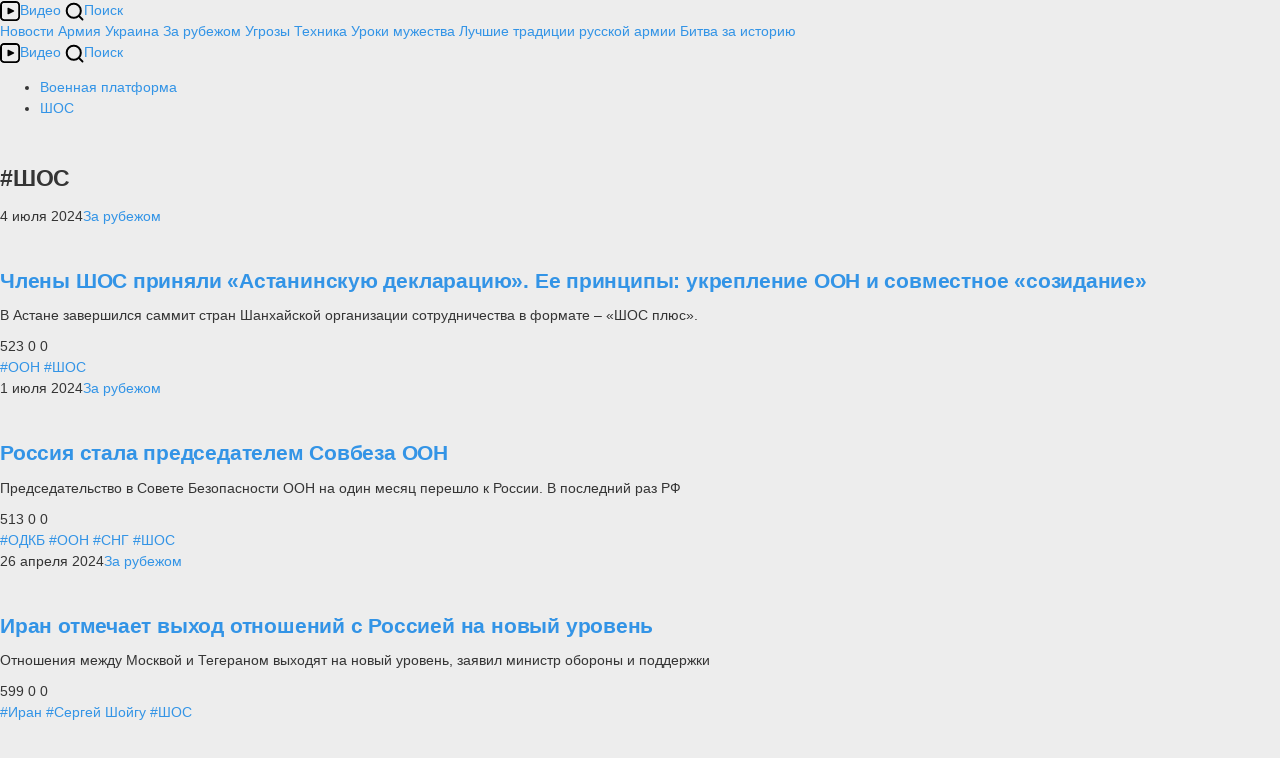

--- FILE ---
content_type: text/html; charset=utf-8
request_url: https://www.militaryplatform.ru/tags/shos/
body_size: 31591
content:
<!DOCTYPE html>
<html>
	<head itemscope itemtype="http://schema.org/WPHeader">
		<meta charset="utf-8">
<title itemprop="headline">ШОС - последние новости сегодня на Militaryplatform.ru</title>
<meta itemprop="description" name="description" content="ШОС. Читайте последние новости на тему в ленте новостей на сайте Военная платформа.">
<meta itemprop="keywords" name="keywords" content="ШОС новости">
<meta name="generator" content="DataLife Engine (http://dle-news.ru)">
<link rel="search" type="application/opensearchdescription+xml" href="https://www.militaryplatform.ru/index.php?do=opensearch" title="Военное обозрение, военные материалы и последние новости">
<link rel="canonical" href="https://www.militaryplatform.ru/tags/shos/">
<link rel="alternate" type="application/rss+xml" title="Военное обозрение, военные материалы и последние новости" href="https://www.militaryplatform.ru/rss.xml">
<link href="/engine/classes/min/index.php?f=engine/editor/css/default.css&amp;v=d50df" rel="stylesheet" type="text/css">
<script src="/engine/classes/min/index.php?g=general&amp;v=d50df"></script>
<script src="/engine/classes/min/index.php?f=engine/classes/js/jqueryui.js,engine/classes/js/dle_js.js&amp;v=d50df" defer></script>
		<meta name="viewport" content="width=device-width">
        <link rel="stylesheet" href="/css/reset.css" />
   		<link href="/templates/military2018/css/engine.css" type="text/css" rel="stylesheet">
		<link href="/templates/military2018/css/styles.css" type="text/css" rel="stylesheet">

		
		<link rel="stylesheet" href="/css/pm.css?1121" />
		<link rel="stylesheet" href="/css/css.css?1.125" />
		<!--<link rel="stylesheet" media="(max-width: 1605px)" href="/css/css-1600.css?1.1241314121"/>
		<link rel="stylesheet" media="(max-width: 1400px)" href="/css/pm-1366.css?1.1241314121"/>
		<link rel="stylesheet" media="(max-width: 1400px)" href="/css/css-1366.css?1.1241314121"/>
		<link rel="stylesheet" media="(max-width: 1030px)" href="/css/css-1024.css?1.1251"/>
		<link rel="stylesheet" media="(max-width: 741px)" href="/css/pm-mobile.css?1.0"/>
		<link rel="stylesheet" media="(max-width: 741px)" href="/css/mobile.css?1.0"/>-->
		<link rel="shortcut icon" href="/favicon.png">
		<script src="https://ajax.googleapis.com/ajax/libs/jquery/2.2.0/jquery.min.js"></script>
		<link href="https://fonts.googleapis.com/css?family=Montserrat:300,400,700,800,900&amp;subset=cyrillic,cyrillic-ext" rel="stylesheet">
	</head>
	<body>
        <div id="main">
			<div class="content_container">
                <div class="header_container">
                    <div class="mobile_shadow"></div>
                    <div class="mobile_header_container">
                        <a href="/" class="military_logo"></a>
                        <div class="mobile_header_links">
                            <a itemprop="url" href="/video/" class="video_btn black_icobtn"><img src="/img/ico_video.svg" class="img-icon">Видео</a>
                            <a href="/index.php?do=search" class="search_btn black_icobtn"><img src="/img/ico_search.svg" class="img-icon" />Поиск</a>
                        </div>
                        <div class="burger_toggle">
                            <div class="burger_toggle_wrap">
                                <span></span>
                                <span></span>
                                <span></span>
                            </div>
                        </div>
                    </div>
                    <div class="menu_block">
                        <div class="menu_block_wrapper">
                            <a href="/" class="military_logo"></a>
                            <nav itemscope itemtype="http://schema.org/SiteNavigationElement" id="main_nav">
                                <a itemprop="url" href="/news/" class="main_nav_a fw__700 color_black">Новости</a>
                                <a itemprop="url" href="/articles/army/" class="main_nav_a fw__700 color_black">Армия</a>
                                <a itemprop="url" href="/news/ukraina/" class="main_nav_a fw__700 color_black">Украина</a>
                                <a itemprop="url" href="/articles/world/" class="main_nav_a fw__700 color_black">За&nbsp;рубежом</a>
                                <a itemprop="url" href="/articles/threats/" class="main_nav_a fw__700 color_black">Угрозы</a>
                                <a itemprop="url" href="/articles/tech/" class="main_nav_a fw__700 color_black">Техника</a>
                                <a itemprop="url" href="/articles/lessons/" class="main_nav_a fw__700 color_black">Уроки&nbsp;мужества</a>
                                <a itemprop="url" href="/articles/btra/" class="main_nav_a fw__700 color_black">Лучшие традиции русской армии</a>
                                <a itemprop="url" href="/articles/history/" class="main_nav_a fw__700 nav_btn"><span>Битва&nbsp;за&nbsp;историю</span></a>
                                <!--<a href="/articles/history/" class="main_nav_a fw__700 color_black">Битва за историю</a>-->
                               <!--<a href="/articles/yunarmy/" class="main_nav_a fw__700 color_black">Юнармия - продолжение традиций</a>-->

                            </nav>
                            <div class="nav_finish noselect">
                                <a itemprop="url" href="/video/" class="video_btn black_icobtn"><img src="/img/ico_video.svg" class="img-icon">Видео</a>
                                <a href="/index.php?do=search" class="search_btn black_icobtn"><img src="/img/ico_search.svg" class="img-icon" />Поиск</a>
                            </div>
                        </div>
                    </div>
                </div>
				<div id="content" class="prelative">


					
                    <div class="page_top_separator"></div>
					

					<div class="rows rows_wrapper">
						<div id="main_content" class="main_content_row">

    					
                           <div class="article_main_content_head">
                                <!-- Хлебные крошки -->
                                <div class="prelative breadcrumbs_container">
                                    <ul class="breadcrumbs" itemscope itemtype="http://schema.org/BreadcrumbList" >
                                        <li itemprop="itemListElement" itemscope itemtype="http://schema.org/ListItem">
                                            <a itemprop="item" href="/" class="bread_crumb">
                                                <span itemprop="name">Военная платформа</span>
                                                <meta itemprop="position" content="1" />
                                            </a>
                                        <li itemprop="itemListElement" itemscope itemtype="http://schema.org/ListItem">
                                            <a itemprop="item" href="{link-category-last}" class="bread_crumb">
                                                <span itemprop="name">ШОС</span>
                                                <meta itemprop="position" content="2" />
                                            </a>


                                    </ul>
                                </div>
                                <!--/ Хлебные крошки -->
                               <!--/заголовок статьи -->
                               <div class="article_flex_title">
                                   <h1 class="head1">#ШОС</h1>
                                </div>
                            </div>
                        


                    
                    


                   


					

                   <!-- лента на других страницах -->
                   
					<div itemscope itemtype="http://schema.org/Blog">

                      	<div id='dle-content'><div class="short_story_flex">	

   
    <article itemprop="blogPosts" itemscope itemtype="http://schema.org/BlogPosting" data-cat="9,25" class="prelative  plate plate_short">
        <div class="short_flex_title">
            
    		<div class="tag_title"><span class="tag_title_date">4 июля 2024</span><a class="tags tags_small" href="https://www.militaryplatform.ru/news/worldnews">За рубежом</a></div>
        	<h2 class="main_title2"><a class="title_link gap3" href="https://www.militaryplatform.ru/14516-chleny-shos-prinjali-astaninskuju-deklaraciju-ee-principy-ukreplenie-oon-i-sovmestnoe-sozidanie.html">Члены ШОС приняли «Астанинскую декларацию». Ее принципы: укрепление ООН и совместное «созидание»</a></h2>
        </div>
        <p class="short_desc short_desc14 gap3" itemprop="description">В Астане завершился саммит стран Шанхайской организации сотрудничества в формате – «ШОС плюс».</p>

        <div class="news_bottom">
            <div class="news_actions">
                <span class="news_action"><span class="iconmoon icon-eye"></span><span class="news_action_desc">523</span></span>
                <span class="news_action"><span class="iconmoon icon-fav"></span><span class="news_action_desc"><span id="likes-id-14516" class="ignore-select">0</span></span></span>
                <span class="news_action"><span class="iconmoon icon-comments"></span><span class="news_action_desc">0</span></span>
            </div>
			
			<div class="news_tags">
				<a href="https://www.militaryplatform.ru/tags/oon/">#ООН</a> <a href="https://www.militaryplatform.ru/tags/shos/">#ШОС</a>
			</div>
			
        </div>
    </article>
    
	

   
    <article itemprop="blogPosts" itemscope itemtype="http://schema.org/BlogPosting" data-cat="9,25" class="prelative  plate plate_short">
        <div class="short_flex_title">
            
    		<div class="tag_title"><span class="tag_title_date">1 июля 2024</span><a class="tags tags_small" href="https://www.militaryplatform.ru/news/worldnews">За рубежом</a></div>
        	<h2 class="main_title2"><a class="title_link gap3" href="https://www.militaryplatform.ru/14492-rossija-stala-predsedatelem-sovbeza-oon.html">Россия стала председателем Совбеза ООН</a></h2>
        </div>
        <p class="short_desc short_desc14 gap3" itemprop="description">Председательство в Совете Безопасности ООН на один месяц перешло к России. В последний раз РФ</p>

        <div class="news_bottom">
            <div class="news_actions">
                <span class="news_action"><span class="iconmoon icon-eye"></span><span class="news_action_desc">513</span></span>
                <span class="news_action"><span class="iconmoon icon-fav"></span><span class="news_action_desc"><span id="likes-id-14492" class="ignore-select">0</span></span></span>
                <span class="news_action"><span class="iconmoon icon-comments"></span><span class="news_action_desc">0</span></span>
            </div>
			
			<div class="news_tags">
				<a href="https://www.militaryplatform.ru/tags/odkb/">#ОДКБ</a> <a href="https://www.militaryplatform.ru/tags/oon/">#ООН</a> <a href="https://www.militaryplatform.ru/tags/sng/">#СНГ</a> <a href="https://www.militaryplatform.ru/tags/shos/">#ШОС</a>
			</div>
			
        </div>
    </article>
    
	

   
    <article itemprop="blogPosts" itemscope itemtype="http://schema.org/BlogPosting" data-cat="9,25" class="prelative  plate plate_short">
        <div class="short_flex_title">
            
    		<div class="tag_title"><span class="tag_title_date">26 апреля 2024</span><a class="tags tags_small" href="https://www.militaryplatform.ru/news/worldnews">За рубежом</a></div>
        	<h2 class="main_title2"><a class="title_link gap3" href="https://www.militaryplatform.ru/14189-iran-otmechaet-vyhod-otnoshenij-s-rossiej-na-novyj-uroven.html">Иран отмечает выход отношений с Россией на новый уровень</a></h2>
        </div>
        <p class="short_desc short_desc14 gap3" itemprop="description">Отношения между Москвой и Тегераном выходят на новый уровень, заявил министр обороны и поддержки</p>

        <div class="news_bottom">
            <div class="news_actions">
                <span class="news_action"><span class="iconmoon icon-eye"></span><span class="news_action_desc">599</span></span>
                <span class="news_action"><span class="iconmoon icon-fav"></span><span class="news_action_desc"><span id="likes-id-14189" class="ignore-select">0</span></span></span>
                <span class="news_action"><span class="iconmoon icon-comments"></span><span class="news_action_desc">0</span></span>
            </div>
			
			<div class="news_tags">
				<a href="https://www.militaryplatform.ru/tags/iran/">#Иран</a> <a href="https://www.militaryplatform.ru/tags/sergej-shojgu/">#Сергей Шойгу</a> <a href="https://www.militaryplatform.ru/tags/shos/">#ШОС</a>
			</div>
			
        </div>
    </article>
    
	

   
    <article itemprop="blogPosts" itemscope itemtype="http://schema.org/BlogPosting" data-cat="9,25" class="prelative  plate plate_short">
        <div class="short_flex_title">
            
    		<div class="tag_title"><span class="tag_title_date">2 февраля 2024</span><a class="tags tags_small" href="https://www.militaryplatform.ru/news/worldnews">За рубежом</a></div>
        	<h2 class="main_title2"><a class="title_link gap3" href="https://www.militaryplatform.ru/13711-ssha-deljat-terrorizm-na-horoshij-i-plohoj-zajavil-vysokopostavlennyj-iranskij-diplomat.html">США делят терроризм на хороший и плохой, заявил высокопоставленный иранский дипломат</a></h2>
        </div>
        <p class="short_desc short_desc14 gap3" itemprop="description">Тенденция США классифицировать терроризм либо как хороший, либо как плохой является первопричиной</p>

        <div class="news_bottom">
            <div class="news_actions">
                <span class="news_action"><span class="iconmoon icon-eye"></span><span class="news_action_desc">695</span></span>
                <span class="news_action"><span class="iconmoon icon-fav"></span><span class="news_action_desc"><span id="likes-id-13711" class="ignore-select">0</span></span></span>
                <span class="news_action"><span class="iconmoon icon-comments"></span><span class="news_action_desc">0</span></span>
            </div>
			
			<div class="news_tags">
				<a href="https://www.militaryplatform.ru/tags/diplomatija/">#Дипломатия</a> <a href="https://www.militaryplatform.ru/tags/iran/">#Иран</a> <a href="https://www.militaryplatform.ru/tags/ssha/">#США</a> <a href="https://www.militaryplatform.ru/tags/terrorizm/">#Терроризм</a> <a href="https://www.militaryplatform.ru/tags/shos/">#ШОС</a>
			</div>
			
        </div>
    </article>
    
	

   
    <article itemprop="blogPosts" itemscope itemtype="http://schema.org/BlogPosting" data-cat="9,25" class="prelative  plate plate_short">
        <div class="short_flex_title">
            
    		<div class="tag_title"><span class="tag_title_date">15 января 2024</span><a class="tags tags_small" href="https://www.militaryplatform.ru/news/worldnews">За рубежом</a></div>
        	<h2 class="main_title2"><a class="title_link gap3" href="https://www.militaryplatform.ru/13601-shos-podderzhivaet-poziciju-kitaja-po-tajvanju-gensek.html">ШОС поддерживает позицию Китая по Тайваню – генсек</a></h2>
        </div>
        <p class="short_desc short_desc14 gap3" itemprop="description">Шанхайская организация сотрудничества поддерживает позицию Китая по тайваньскому вопросу, учитывая,</p>

        <div class="news_bottom">
            <div class="news_actions">
                <span class="news_action"><span class="iconmoon icon-eye"></span><span class="news_action_desc">681</span></span>
                <span class="news_action"><span class="iconmoon icon-fav"></span><span class="news_action_desc"><span id="likes-id-13601" class="ignore-select">0</span></span></span>
                <span class="news_action"><span class="iconmoon icon-comments"></span><span class="news_action_desc">0</span></span>
            </div>
			
			<div class="news_tags">
				<a href="https://www.militaryplatform.ru/tags/kitaj/">#Китай</a> <a href="https://www.militaryplatform.ru/tags/oon/">#ООН</a> <a href="https://www.militaryplatform.ru/tags/tajvan/">#Тайвань</a> <a href="https://www.militaryplatform.ru/tags/shos/">#ШОС</a>
			</div>
			
        </div>
    </article>
    
	

   
    <article itemprop="blogPosts" itemscope itemtype="http://schema.org/BlogPosting" data-cat="9,24" class="prelative  plate plate_short">
        <div class="short_flex_title">
            
    		<div class="tag_title"><span class="tag_title_date">1 января 2024</span><a class="tags tags_small" href="https://www.militaryplatform.ru/news/armynews">Армия</a></div>
        	<h2 class="main_title2"><a class="title_link gap3" href="https://www.militaryplatform.ru/13525-belarus-zavershaet-objazannosti-predsedatelja-odkb-v-2023-godu-i-peredaet-jestafetu-kazahstanu-na-2024-god.html">Беларусь завершает обязанности председателя ОДКБ в 2023 году и передает эстафету Казахстану на 2024 год</a></h2>
        </div>
        <p class="short_desc short_desc14 gap3" itemprop="description">Казахстан примет на себя поочередное председательство в Организации Договора о коллективной</p>

        <div class="news_bottom">
            <div class="news_actions">
                <span class="news_action"><span class="iconmoon icon-eye"></span><span class="news_action_desc">1 024</span></span>
                <span class="news_action"><span class="iconmoon icon-fav"></span><span class="news_action_desc"><span id="likes-id-13525" class="ignore-select">0</span></span></span>
                <span class="news_action"><span class="iconmoon icon-comments"></span><span class="news_action_desc">0</span></span>
            </div>
			
			<div class="news_tags">
				<a href="https://www.militaryplatform.ru/tags/diplomatija/">#Дипломатия</a> <a href="https://www.militaryplatform.ru/tags/odkb/">#ОДКБ</a> <a href="https://www.militaryplatform.ru/tags/oon/">#ООН</a> <a href="https://www.militaryplatform.ru/tags/shos/">#ШОС</a>
			</div>
			
        </div>
    </article>
    
	

   
    <article itemprop="blogPosts" itemscope itemtype="http://schema.org/BlogPosting" data-cat="9,25" class="prelative  plate plate_short">
        <div class="short_flex_title">
            
    		<div class="tag_title"><span class="tag_title_date">31 октября 2023</span><a class="tags tags_small" href="https://www.militaryplatform.ru/news/worldnews">За рубежом</a></div>
        	<h2 class="main_title2"><a class="title_link gap3" href="https://www.militaryplatform.ru/13171-kitaj-i-rossija-stremjatsja-izmenit-gegemonistskoe-myshlenie-zapada.html">Китай и Россия стремятся изменить гегемонистское мышление Запада</a></h2>
        </div>
        <p class="short_desc short_desc14 gap3" itemprop="description">Пекин и Москва стремятся изменить гегемонистский подход Запада к международным отношениям, заявил</p>

        <div class="news_bottom">
            <div class="news_actions">
                <span class="news_action"><span class="iconmoon icon-eye"></span><span class="news_action_desc">662</span></span>
                <span class="news_action"><span class="iconmoon icon-fav"></span><span class="news_action_desc"><span id="likes-id-13171" class="ignore-select">0</span></span></span>
                <span class="news_action"><span class="iconmoon icon-comments"></span><span class="news_action_desc">0</span></span>
            </div>
			
			<div class="news_tags">
				<a href="https://www.militaryplatform.ru/tags/kitaj/">#Китай</a> <a href="https://www.militaryplatform.ru/tags/rossija/">#Россия</a> <a href="https://www.militaryplatform.ru/tags/sergej-shojgu/">#Сергей Шойгу</a> <a href="https://www.militaryplatform.ru/tags/ssha/">#США</a> <a href="https://www.militaryplatform.ru/tags/shos/">#ШОС</a>
			</div>
			
        </div>
    </article>
    
	

   
    <article itemprop="blogPosts" itemscope itemtype="http://schema.org/BlogPosting" data-cat="9,25" class="prelative  plate plate_short">
        <div class="short_flex_title">
            
    		<div class="tag_title"><span class="tag_title_date">18 июля 2023</span><a class="tags tags_small" href="https://www.militaryplatform.ru/news/worldnews">За рубежом</a></div>
        	<h2 class="main_title2"><a class="title_link gap3" href="https://www.militaryplatform.ru/12572-maldivy-zainteresovany-v-tom-chtoby-stat-polnopravnym-chlenom-shos.html">Мальдивы заинтересованы в том, чтобы стать полноправным членом ШОС</a></h2>
        </div>
        <p class="short_desc short_desc14 gap3" itemprop="description">Министр иностранных дел Мальдив Абдулла Шахид заявил, что Мальдивы рассмотрят возможность получения</p>

        <div class="news_bottom">
            <div class="news_actions">
                <span class="news_action"><span class="iconmoon icon-eye"></span><span class="news_action_desc">565</span></span>
                <span class="news_action"><span class="iconmoon icon-fav"></span><span class="news_action_desc"><span id="likes-id-12572" class="ignore-select">0</span></span></span>
                <span class="news_action"><span class="iconmoon icon-comments"></span><span class="news_action_desc">0</span></span>
            </div>
			
			<div class="news_tags">
				<a href="https://www.militaryplatform.ru/tags/indija/">#Индия</a> <a href="https://www.militaryplatform.ru/tags/iran/">#Иран</a> <a href="https://www.militaryplatform.ru/tags/kazahstan/">#Казахстан</a> <a href="https://www.militaryplatform.ru/tags/kirgizija/">#Киргизия</a> <a href="https://www.militaryplatform.ru/tags/kitaj/">#Китай</a> <a href="https://www.militaryplatform.ru/tags/pakistan/">#Пакистан</a> <a href="https://www.militaryplatform.ru/tags/rossija/">#Россия</a> <a href="https://www.militaryplatform.ru/tags/tadzhikistan/">#Таджикистан</a> <a href="https://www.militaryplatform.ru/tags/uzbekistan/">#Узбекистан</a> <a href="https://www.militaryplatform.ru/tags/shos/">#ШОС</a>
			</div>
			
        </div>
    </article>
    
	

   
    <article itemprop="blogPosts" itemscope itemtype="http://schema.org/BlogPosting" data-cat="9,25" class="prelative  plate plate_short">
        <div class="short_flex_title">
            
    		<div class="tag_title"><span class="tag_title_date">5 июля 2023</span><a class="tags tags_small" href="https://www.militaryplatform.ru/news/worldnews">За рубежом</a></div>
        	<h2 class="main_title2"><a class="title_link gap3" href="https://www.militaryplatform.ru/12498-iran-oficialno-prisoedinjaetsja-k-shos-i-turcii-beruschejsja-za-spasenie-tonuschej-sdelki-po-zernu.html">Иран официально присоединяется к ШОС и Турции, берущейся за спасение тонущей сделки по зерну</a></h2>
        </div>
        <p class="short_desc short_desc14 gap3" itemprop="description">Виртуальный саммит Шанхайской организации сотрудничества (ШОС) под председательством</p>

        <div class="news_bottom">
            <div class="news_actions">
                <span class="news_action"><span class="iconmoon icon-eye"></span><span class="news_action_desc">623</span></span>
                <span class="news_action"><span class="iconmoon icon-fav"></span><span class="news_action_desc"><span id="likes-id-12498" class="ignore-select">0</span></span></span>
                <span class="news_action"><span class="iconmoon icon-comments"></span><span class="news_action_desc">0</span></span>
            </div>
			
			<div class="news_tags">
				<a href="https://www.militaryplatform.ru/tags/afganistan/">#Афганистан</a> <a href="https://www.militaryplatform.ru/tags/indija/">#Индия</a> <a href="https://www.militaryplatform.ru/tags/iran/">#Иран</a> <a href="https://www.militaryplatform.ru/tags/kitaj/">#Китай</a> <a href="https://www.militaryplatform.ru/tags/rossija/">#Россия</a> <a href="https://www.militaryplatform.ru/tags/shos/">#ШОС</a>
			</div>
			
        </div>
    </article>
    
	

   
    <article itemprop="blogPosts" itemscope itemtype="http://schema.org/BlogPosting" data-cat="10,15" class="prelative short_with_img plate plate_short">
        <div class="short_flex_title">
            
            	<a href="https://www.militaryplatform.ru/12147-kitaj-ne-nastroen-reshat-pogranichnyj-spor-s-indiej.html" class="short_with_img-img">
            		<span itemprop="image" class="short_with_img-img_pseudo" style="background-image: url('https://www.militaryplatform.ru/uploads/posts/2023-04/thumbs/1682876614_tass_53536671.jpg');"></span>
        		</a>
           	
    		<div class="tag_title"><span class="tag_title_date">29 апреля 2023</span><a class="tags tags_small" href="https://www.militaryplatform.ru/articles/world">За рубежом</a></div>
        	<h2 class="main_title2"><a class="title_link gap3" href="https://www.militaryplatform.ru/12147-kitaj-ne-nastroen-reshat-pogranichnyj-spor-s-indiej.html">Китай не настроен решать пограничный спор с Индией</a></h2>
        </div>
        <p class="short_desc short_desc14 gap3" itemprop="description">В то время как Индия категорически заявила Китаю, что двусторонние отношения между двумя азиатскими</p>

        <div class="news_bottom">
            <div class="news_actions">
                <span class="news_action"><span class="iconmoon icon-eye"></span><span class="news_action_desc">1 949</span></span>
                <span class="news_action"><span class="iconmoon icon-fav"></span><span class="news_action_desc"><span id="likes-id-12147" class="ignore-select">0</span></span></span>
                <span class="news_action"><span class="iconmoon icon-comments"></span><span class="news_action_desc">0</span></span>
            </div>
			
			<div class="news_tags">
				<a href="https://www.militaryplatform.ru/tags/artillerija/">#Артиллерия</a> <a href="https://www.militaryplatform.ru/tags/indija/">#Индия</a> <a href="https://www.militaryplatform.ru/tags/kitaj/">#Китай</a> <a href="https://www.militaryplatform.ru/tags/noak/">#НОАК</a> <a href="https://www.militaryplatform.ru/tags/shos/">#ШОС</a>
			</div>
			
        </div>
    </article>
    
<div class="navigation ignore-select">
	<!--<div class="page_next-prev">
		<span class="page_prev" title="Предыдущая страница">
			<span><svg class="icon icon-left"><use xlink:href="#icon-left"></use></svg></span>
		</span>
		<span class="page_next" title="Следующая страница">
			<a href="https://www.militaryplatform.ru/tags/shos/page/2/"><svg class="icon icon-right"><use xlink:href="#icon-right"></use></svg></a>
		</span>
	</div>-->
	<div class="pages p30 p20-1366"><span>1</span> <a href="https://www.militaryplatform.ru/tags/shos/page/2/">2</a> </div>
</div>
<style>
.pages span, .pages a {
display:inline-block;
padding:10px;
border:1px solid #ccc;
width:20px;
height:20px;
text-align:center;
line-height: 22px;
}
.pages a {
color:#666;
text-decoration:none;
}

.pages a:hover {
background:#ff0000;
color:#fff;
}

.pages span {
background:#ff0000;
color:#fff;
}
</style></div></div>

                   </div>
                   
                   <!--/ лента на других страницах -->

                   <!-- Полная новость -->

                   
                   <!--/ Полная новость -->


                   <!-- Вывод новостей, разбитых по разделам
                   
                   		<ul class="catmenu" style="display: flex;flex-wrap: wrap;">
<li style="width: calc(33.3% - 25px);border: 1px solid #e5e5e5;margin:5px;padding:5px" class="pb60">
     <a href="https://www.militaryplatform.ru/news/">Новости</a>
     


 
<article itemprop="blogPosts" itemscope itemtype="http://schema.org/BlogPosting" class="p30 pb60 prelative  p20-1366">
	<div class="hr top_hr"></div>
	
    
	<h2 class="fw__700 fs24e lh18e"> <a itemprop="headline" href="https://www.militaryplatform.ru/17040-artilleristy-gruppirovki-centr-vysokotochnym-krasnopolem-m2-unichtozhili-punkt-upravlenija-bpla-vsu-pod-dimitrovom.html" class="color_black">Артиллеристы группировки «Центр» высокоточным «Краснополем-М2» уничтожили пункт управления БПЛА ВСУ под Димитровом</a></h2>
	

    
    <p class="pt15 pt10-1366 fs16e lh22e " itemprop="description">Расчет самоходной артиллерийской установки 2С19 «Мста-С» 400-го самоходного артиллерийского полка...</p>

    
     <div class="mt10">
        
            <span>Теги: </span>
            <a href="https://www.militaryplatform.ru/tags/%D0%90%D1%80%D1%82%D0%B8%D0%BB%D0%BB%D0%B5%D1%80%D0%B8%D1%8F" class="dinline-block uppercase_title fw__900 fs12 color_red tags">#Артиллерия</a> <a href="https://www.militaryplatform.ru/tags/%D0%9C%D0%B8%D0%BD%D0%BE%D0%B1%D0%BE%D1%80%D0%BE%D0%BD%D1%8B%20%D0%A0%D0%A4" class="dinline-block uppercase_title fw__900 fs12 color_red tags">#Минобороны РФ</a> <a href="https://www.militaryplatform.ru/tags/%D0%92%D0%A1%D0%A3" class="dinline-block uppercase_title fw__900 fs12 color_red tags">#ВСУ</a> 
        
    </div>
	
    
	<div class="pt20 ">
		<time itemprop="datePublished" datetime="2025-12-05" class="uppercase_title fw__200 color_grey fs12e">5 декабря</time>
        <span class="uppercase_title fw__200 color_grey fs12e">Автор: <span itemprop="author"><a href="https://www.militaryplatform.ru/user/Alex/">Alex</a></span></span>
        <span class="uppercase_title fw__200 color_grey fs12e">Лайки: <span id="likes-id-17040" class="ignore-select">0</span></span>
        <span class="uppercase_title fw__200 color_grey fs12e">Просмотры: 55</span>        
        <span class="uppercase_title fw__200 color_grey fs12e">Комментарии: 0</span>

	</div>
    
	
</article>



 
<article itemprop="blogPosts" itemscope itemtype="http://schema.org/BlogPosting" class="p30 pb60 prelative  p20-1366">
	<div class="hr top_hr"></div>
	
    
	<h2 class="fw__700 fs24e lh18e"> <a itemprop="headline" href="https://www.militaryplatform.ru/17039-shturmovye-podrazdelenija-severa-prodolzhajut-zachistku-prigorodov-volchanska-likvidiruja-razroznennye-gruppy-vsu.html" class="color_black">Штурмовые подразделения «Севера» продолжают зачистку пригородов Волчанска, ликвидируя разрозненные группы ВСУ</a></h2>
	

    
    <p class="pt15 pt10-1366 fs16e lh22e " itemprop="description">После освобождения Волчанска штурмовые подразделения 128-й отдельной мотострелковой бригады 44-го...</p>

    
     <div class="mt10">
        
            <span>Теги: </span>
            <a href="https://www.militaryplatform.ru/tags/%D0%9C%D0%B8%D0%BD%D0%BE%D0%B1%D0%BE%D1%80%D0%BE%D0%BD%D1%8B%20%D0%A0%D0%A4" class="dinline-block uppercase_title fw__900 fs12 color_red tags">#Минобороны РФ</a> <a href="https://www.militaryplatform.ru/tags/%D0%92%D0%A1%D0%A3" class="dinline-block uppercase_title fw__900 fs12 color_red tags">#ВСУ</a> 
        
    </div>
	
    
	<div class="pt20 ">
		<time itemprop="datePublished" datetime="2025-12-05" class="uppercase_title fw__200 color_grey fs12e">5 декабря</time>
        <span class="uppercase_title fw__200 color_grey fs12e">Автор: <span itemprop="author"><a href="https://www.militaryplatform.ru/user/Alex/">Alex</a></span></span>
        <span class="uppercase_title fw__200 color_grey fs12e">Лайки: <span id="likes-id-17039" class="ignore-select">0</span></span>
        <span class="uppercase_title fw__200 color_grey fs12e">Просмотры: 38</span>        
        <span class="uppercase_title fw__200 color_grey fs12e">Комментарии: 0</span>

	</div>
    
	
</article>



 
<article itemprop="blogPosts" itemscope itemtype="http://schema.org/BlogPosting" class="p30 pb60 prelative  p20-1366">
	<div class="hr top_hr"></div>
	
    
	<h2 class="fw__700 fs24e lh18e"> <a itemprop="headline" href="https://www.militaryplatform.ru/17038-welt-germanija-perebrosila-istrebiteli-eurofighter-i-voennyj-kontingent-v-polshu-dlja-usilenija-vostochnogo-flanga-nato.html" class="color_black">Welt: Германия перебросила истребители Eurofighter и военный контингент в Польшу для усиления восточного фланга НАТО</a></h2>
	

    
    <p class="pt15 pt10-1366 fs16e lh22e " itemprop="description">ФРГ направила дополнительные силы на восточный фланг Альянса в ответ на участившиеся нарушения...</p>

    
     <div class="mt10">
        
            <span>Теги: </span>
            <a href="https://www.militaryplatform.ru/tags/%D0%93%D0%B5%D1%80%D0%BC%D0%B0%D0%BD%D0%B8%D1%8F" class="dinline-block uppercase_title fw__900 fs12 color_red tags">#Германия</a> <a href="https://www.militaryplatform.ru/tags/%D0%9D%D0%90%D0%A2%D0%9E" class="dinline-block uppercase_title fw__900 fs12 color_red tags">#НАТО</a> <a href="https://www.militaryplatform.ru/tags/%D0%9F%D0%BE%D0%BB%D1%8C%D1%88%D0%B0" class="dinline-block uppercase_title fw__900 fs12 color_red tags">#Польша</a> 
        
    </div>
	
    
	<div class="pt20 ">
		<time itemprop="datePublished" datetime="2025-12-05" class="uppercase_title fw__200 color_grey fs12e">5 декабря</time>
        <span class="uppercase_title fw__200 color_grey fs12e">Автор: <span itemprop="author"><a href="https://www.militaryplatform.ru/user/Alex/">Alex</a></span></span>
        <span class="uppercase_title fw__200 color_grey fs12e">Лайки: <span id="likes-id-17038" class="ignore-select">0</span></span>
        <span class="uppercase_title fw__200 color_grey fs12e">Просмотры: 48</span>        
        <span class="uppercase_title fw__200 color_grey fs12e">Комментарии: 0</span>

	</div>
    
	
</article>



 
<article itemprop="blogPosts" itemscope itemtype="http://schema.org/BlogPosting" class="p30 pb60 prelative  p20-1366">
	<div class="hr top_hr"></div>
	
    
	<h2 class="fw__700 fs24e lh18e"> <a itemprop="headline" href="https://www.militaryplatform.ru/17037-the-times-velikobritanija-gotova-peredat-ukraine-zamorozhennye-aktivy-rf-na-summu-pf8-mlrd-no-mehanizm-konfiskacii-poka-ne-razrabotan.html" class="color_black">The Times: Великобритания готова передать Украине замороженные активы РФ на сумму £8 млрд, но механизм конфискации пока не разработан</a></h2>
	

    
    <p class="pt15 pt10-1366 fs16e lh22e " itemprop="description">Правительство Великобритании намерено передать Украине российские активы, замороженные в...</p>

    
     <div class="mt10">
        
            <span>Теги: </span>
            <a href="https://www.militaryplatform.ru/tags/%D0%92%D0%B5%D0%BB%D0%B8%D0%BA%D0%BE%D0%B1%D1%80%D0%B8%D1%82%D0%B0%D0%BD%D0%B8%D1%8F" class="dinline-block uppercase_title fw__900 fs12 color_red tags">#Великобритания</a> <a href="https://www.militaryplatform.ru/tags/%D0%A3%D0%BA%D1%80%D0%B0%D0%B8%D0%BD%D0%B0" class="dinline-block uppercase_title fw__900 fs12 color_red tags">#Украина</a> <a href="https://www.militaryplatform.ru/tags/%D0%A0%D0%BE%D1%81%D1%81%D0%B8%D1%8F" class="dinline-block uppercase_title fw__900 fs12 color_red tags">#Россия</a> 
        
    </div>
	
    
	<div class="pt20 ">
		<time itemprop="datePublished" datetime="2025-12-05" class="uppercase_title fw__200 color_grey fs12e">5 декабря</time>
        <span class="uppercase_title fw__200 color_grey fs12e">Автор: <span itemprop="author"><a href="https://www.militaryplatform.ru/user/Alex/">Alex</a></span></span>
        <span class="uppercase_title fw__200 color_grey fs12e">Лайки: <span id="likes-id-17037" class="ignore-select">0</span></span>
        <span class="uppercase_title fw__200 color_grey fs12e">Просмотры: 53</span>        
        <span class="uppercase_title fw__200 color_grey fs12e">Комментарии: 0</span>

	</div>
    
	
</article>
 
     
 </li><li style="width: calc(33.3% - 25px);border: 1px solid #e5e5e5;margin:5px;padding:5px" class="pb60">
     <a href="https://www.militaryplatform.ru/news/ukraina/">Украина</a>
     


 
<article itemprop="blogPosts" itemscope itemtype="http://schema.org/BlogPosting" class="p30 pb60 prelative  p20-1366">
	<div class="hr top_hr"></div>
	
    
	<h2 class="fw__700 fs24e lh18e"> <a itemprop="headline" href="https://www.militaryplatform.ru/17037-the-times-velikobritanija-gotova-peredat-ukraine-zamorozhennye-aktivy-rf-na-summu-pf8-mlrd-no-mehanizm-konfiskacii-poka-ne-razrabotan.html" class="color_black">The Times: Великобритания готова передать Украине замороженные активы РФ на сумму £8 млрд, но механизм конфискации пока не разработан</a></h2>
	

    
    <p class="pt15 pt10-1366 fs16e lh22e " itemprop="description">Правительство Великобритании намерено передать Украине российские активы, замороженные в...</p>

    
     <div class="mt10">
        
            <span>Теги: </span>
            <a href="https://www.militaryplatform.ru/tags/%D0%92%D0%B5%D0%BB%D0%B8%D0%BA%D0%BE%D0%B1%D1%80%D0%B8%D1%82%D0%B0%D0%BD%D0%B8%D1%8F" class="dinline-block uppercase_title fw__900 fs12 color_red tags">#Великобритания</a> <a href="https://www.militaryplatform.ru/tags/%D0%A3%D0%BA%D1%80%D0%B0%D0%B8%D0%BD%D0%B0" class="dinline-block uppercase_title fw__900 fs12 color_red tags">#Украина</a> <a href="https://www.militaryplatform.ru/tags/%D0%A0%D0%BE%D1%81%D1%81%D0%B8%D1%8F" class="dinline-block uppercase_title fw__900 fs12 color_red tags">#Россия</a> 
        
    </div>
	
    
	<div class="pt20 ">
		<time itemprop="datePublished" datetime="2025-12-05" class="uppercase_title fw__200 color_grey fs12e">5 декабря</time>
        <span class="uppercase_title fw__200 color_grey fs12e">Автор: <span itemprop="author"><a href="https://www.militaryplatform.ru/user/Alex/">Alex</a></span></span>
        <span class="uppercase_title fw__200 color_grey fs12e">Лайки: <span id="likes-id-17037" class="ignore-select">0</span></span>
        <span class="uppercase_title fw__200 color_grey fs12e">Просмотры: 53</span>        
        <span class="uppercase_title fw__200 color_grey fs12e">Комментарии: 0</span>

	</div>
    
	
</article>



 
<article itemprop="blogPosts" itemscope itemtype="http://schema.org/BlogPosting" class="p30 pb60 prelative  p20-1366">
	<div class="hr top_hr"></div>
	
    
	<h2 class="fw__700 fs24e lh18e"> <a itemprop="headline" href="https://www.militaryplatform.ru/17036-verhovnaja-rada-dlja-uderzhanija-fronta-vsu-trebuetsja-do-60-tysjach-novobrancev-ezhemesjachno.html" class="color_black">Верховная рада: для удержания фронта ВСУ требуется до 60 тысяч новобранцев ежемесячно</a></h2>
	

    
    <p class="pt15 pt10-1366 fs16e lh22e " itemprop="description">В Верховной раде заявили, что для удержания текущей линии фронта Вооруженным силам Украины...</p>

    
     <div class="mt10">
        
            <span>Теги: </span>
            <a href="https://www.militaryplatform.ru/tags/%D0%A3%D0%BA%D1%80%D0%B0%D0%B8%D0%BD%D0%B0" class="dinline-block uppercase_title fw__900 fs12 color_red tags">#Украина</a> <a href="https://www.militaryplatform.ru/tags/%D0%92%D0%A1%D0%A3" class="dinline-block uppercase_title fw__900 fs12 color_red tags">#ВСУ</a> 
        
    </div>
	
    
	<div class="pt20 ">
		<time itemprop="datePublished" datetime="2025-12-05" class="uppercase_title fw__200 color_grey fs12e">5 декабря</time>
        <span class="uppercase_title fw__200 color_grey fs12e">Автор: <span itemprop="author"><a href="https://www.militaryplatform.ru/user/Alex/">Alex</a></span></span>
        <span class="uppercase_title fw__200 color_grey fs12e">Лайки: <span id="likes-id-17036" class="ignore-select">0</span></span>
        <span class="uppercase_title fw__200 color_grey fs12e">Просмотры: 49</span>        
        <span class="uppercase_title fw__200 color_grey fs12e">Комментарии: 0</span>

	</div>
    
	
</article>



 
<article itemprop="blogPosts" itemscope itemtype="http://schema.org/BlogPosting" class="p30 pb60 prelative short_with_img p20-1366">
	<div class="hr top_hr"></div>
	<a href="https://www.militaryplatform.ru/17034-stavridis-o-surovoj-pravde-zapad-uvjaz-v-sobstvennyh-protivorechijah-a-podderzhka-kieva-prevraschaetsja-v-toksichnyj-aktiv.html" class="short_with_img-img">
		<span itemprop="image" class="short_with_img-img_pseudo" style="background-image: url('https://www.militaryplatform.ru/uploads/posts/2025-12/thumbs/1764874991_tass_81961968.jpg');"></span>
	</a>
    
	<h2 class="fw__700 fs24e lh18e"> <a itemprop="headline" href="https://www.militaryplatform.ru/17034-stavridis-o-surovoj-pravde-zapad-uvjaz-v-sobstvennyh-protivorechijah-a-podderzhka-kieva-prevraschaetsja-v-toksichnyj-aktiv.html" class="color_black">Ставридис о «суровой правде»: Запад увяз в собственных противоречиях, а поддержка Киева превращается в токсичный актив</a></h2>
	

    
    <p class="pt15 pt10-1366 fs16e lh22e pb20" itemprop="description">Бывший верховный главнокомандующий объединенными вооруженными силами НАТО в Европе Джеймс Ставридис...</p>

    
     <div class="mt10">
        
            <span>Теги: </span>
            <a href="https://www.militaryplatform.ru/tags/%D0%95%D0%B2%D1%80%D0%BE%D1%81%D0%BE%D1%8E%D0%B7" class="dinline-block uppercase_title fw__900 fs12 color_red tags">#Евросоюз</a> <a href="https://www.militaryplatform.ru/tags/%D0%A1%D0%A8%D0%90" class="dinline-block uppercase_title fw__900 fs12 color_red tags">#США</a> <a href="https://www.militaryplatform.ru/tags/%D0%9D%D0%90%D0%A2%D0%9E" class="dinline-block uppercase_title fw__900 fs12 color_red tags">#НАТО</a> <a href="https://www.militaryplatform.ru/tags/%D0%A3%D0%BA%D1%80%D0%B0%D0%B8%D0%BD%D0%B0" class="dinline-block uppercase_title fw__900 fs12 color_red tags">#Украина</a> 
        
    </div>
	
    
	<div class="pt20 to_bottom">
		<time itemprop="datePublished" datetime="2025-12-04" class="uppercase_title fw__200 color_grey fs12e">4 декабря</time>
        <span class="uppercase_title fw__200 color_grey fs12e">Автор: <span itemprop="author"><a href="https://www.militaryplatform.ru/user/Alex/">Alex</a></span></span>
        <span class="uppercase_title fw__200 color_grey fs12e">Лайки: <span id="likes-id-17034" class="ignore-select">0</span></span>
        <span class="uppercase_title fw__200 color_grey fs12e">Просмотры: 71</span>        
        <span class="uppercase_title fw__200 color_grey fs12e">Комментарии: 0</span>

	</div>
    
	
</article>



 
<article itemprop="blogPosts" itemscope itemtype="http://schema.org/BlogPosting" class="p30 pb60 prelative  p20-1366">
	<div class="hr top_hr"></div>
	
    
	<h2 class="fw__700 fs24e lh18e"> <a itemprop="headline" href="https://www.militaryplatform.ru/17031-bloomberg-italija-vyhodit-iz-programmy-purl-i-perekljuchaetsja-na-diplomatiju.html" class="color_black">Bloomberg: Италия выходит из программы PURL и переключается на дипломатию</a></h2>
	

    
    <p class="pt15 pt10-1366 fs16e lh22e " itemprop="description">Италия прекращает участие в программе PURL по закупке американского вооружения для Украины. Об этом...</p>

    
     <div class="mt10">
        
            <span>Теги: </span>
            <a href="https://www.militaryplatform.ru/tags/%D0%AE%D0%B6%D0%BD%D0%B0%D1%8F%20%D0%95%D0%B2%D1%80%D0%BE%D0%BF%D0%B0" class="dinline-block uppercase_title fw__900 fs12 color_red tags">#Южная Европа</a> <a href="https://www.militaryplatform.ru/tags/%D0%A3%D0%BA%D1%80%D0%B0%D0%B8%D0%BD%D0%B0" class="dinline-block uppercase_title fw__900 fs12 color_red tags">#Украина</a> 
        
    </div>
	
    
	<div class="pt20 ">
		<time itemprop="datePublished" datetime="2025-12-04" class="uppercase_title fw__200 color_grey fs12e">4 декабря</time>
        <span class="uppercase_title fw__200 color_grey fs12e">Автор: <span itemprop="author"><a href="https://www.militaryplatform.ru/user/Alex/">Alex</a></span></span>
        <span class="uppercase_title fw__200 color_grey fs12e">Лайки: <span id="likes-id-17031" class="ignore-select">0</span></span>
        <span class="uppercase_title fw__200 color_grey fs12e">Просмотры: 40</span>        
        <span class="uppercase_title fw__200 color_grey fs12e">Комментарии: 0</span>

	</div>
    
	
</article>
 
     
 </li><li style="width: calc(33.3% - 25px);border: 1px solid #e5e5e5;margin:5px;padding:5px" class="pb60">
     <a href="https://www.militaryplatform.ru/news/armynews/">Армия</a>
     


 
<article itemprop="blogPosts" itemscope itemtype="http://schema.org/BlogPosting" class="p30 pb60 prelative  p20-1366">
	<div class="hr top_hr"></div>
	
    
	<h2 class="fw__700 fs24e lh18e"> <a itemprop="headline" href="https://www.militaryplatform.ru/17040-artilleristy-gruppirovki-centr-vysokotochnym-krasnopolem-m2-unichtozhili-punkt-upravlenija-bpla-vsu-pod-dimitrovom.html" class="color_black">Артиллеристы группировки «Центр» высокоточным «Краснополем-М2» уничтожили пункт управления БПЛА ВСУ под Димитровом</a></h2>
	

    
    <p class="pt15 pt10-1366 fs16e lh22e " itemprop="description">Расчет самоходной артиллерийской установки 2С19 «Мста-С» 400-го самоходного артиллерийского полка...</p>

    
     <div class="mt10">
        
            <span>Теги: </span>
            <a href="https://www.militaryplatform.ru/tags/%D0%90%D1%80%D1%82%D0%B8%D0%BB%D0%BB%D0%B5%D1%80%D0%B8%D1%8F" class="dinline-block uppercase_title fw__900 fs12 color_red tags">#Артиллерия</a> <a href="https://www.militaryplatform.ru/tags/%D0%9C%D0%B8%D0%BD%D0%BE%D0%B1%D0%BE%D1%80%D0%BE%D0%BD%D1%8B%20%D0%A0%D0%A4" class="dinline-block uppercase_title fw__900 fs12 color_red tags">#Минобороны РФ</a> <a href="https://www.militaryplatform.ru/tags/%D0%92%D0%A1%D0%A3" class="dinline-block uppercase_title fw__900 fs12 color_red tags">#ВСУ</a> 
        
    </div>
	
    
	<div class="pt20 ">
		<time itemprop="datePublished" datetime="2025-12-05" class="uppercase_title fw__200 color_grey fs12e">5 декабря</time>
        <span class="uppercase_title fw__200 color_grey fs12e">Автор: <span itemprop="author"><a href="https://www.militaryplatform.ru/user/Alex/">Alex</a></span></span>
        <span class="uppercase_title fw__200 color_grey fs12e">Лайки: <span id="likes-id-17040" class="ignore-select">0</span></span>
        <span class="uppercase_title fw__200 color_grey fs12e">Просмотры: 55</span>        
        <span class="uppercase_title fw__200 color_grey fs12e">Комментарии: 0</span>

	</div>
    
	
</article>



 
<article itemprop="blogPosts" itemscope itemtype="http://schema.org/BlogPosting" class="p30 pb60 prelative  p20-1366">
	<div class="hr top_hr"></div>
	
    
	<h2 class="fw__700 fs24e lh18e"> <a itemprop="headline" href="https://www.militaryplatform.ru/17039-shturmovye-podrazdelenija-severa-prodolzhajut-zachistku-prigorodov-volchanska-likvidiruja-razroznennye-gruppy-vsu.html" class="color_black">Штурмовые подразделения «Севера» продолжают зачистку пригородов Волчанска, ликвидируя разрозненные группы ВСУ</a></h2>
	

    
    <p class="pt15 pt10-1366 fs16e lh22e " itemprop="description">После освобождения Волчанска штурмовые подразделения 128-й отдельной мотострелковой бригады 44-го...</p>

    
     <div class="mt10">
        
            <span>Теги: </span>
            <a href="https://www.militaryplatform.ru/tags/%D0%9C%D0%B8%D0%BD%D0%BE%D0%B1%D0%BE%D1%80%D0%BE%D0%BD%D1%8B%20%D0%A0%D0%A4" class="dinline-block uppercase_title fw__900 fs12 color_red tags">#Минобороны РФ</a> <a href="https://www.militaryplatform.ru/tags/%D0%92%D0%A1%D0%A3" class="dinline-block uppercase_title fw__900 fs12 color_red tags">#ВСУ</a> 
        
    </div>
	
    
	<div class="pt20 ">
		<time itemprop="datePublished" datetime="2025-12-05" class="uppercase_title fw__200 color_grey fs12e">5 декабря</time>
        <span class="uppercase_title fw__200 color_grey fs12e">Автор: <span itemprop="author"><a href="https://www.militaryplatform.ru/user/Alex/">Alex</a></span></span>
        <span class="uppercase_title fw__200 color_grey fs12e">Лайки: <span id="likes-id-17039" class="ignore-select">0</span></span>
        <span class="uppercase_title fw__200 color_grey fs12e">Просмотры: 38</span>        
        <span class="uppercase_title fw__200 color_grey fs12e">Комментарии: 0</span>

	</div>
    
	
</article>



 
<article itemprop="blogPosts" itemscope itemtype="http://schema.org/BlogPosting" class="p30 pb60 prelative  p20-1366">
	<div class="hr top_hr"></div>
	
    
	<h2 class="fw__700 fs24e lh18e"> <a itemprop="headline" href="https://www.militaryplatform.ru/17033-artilleristy-gruppirovki-sever-unichtozhili-skoplenie-zhivoj-sily-vsu-na-harkovskom-napravlenii.html" class="color_black">Артиллеристы группировки «Север» уничтожили скопление живой силы ВСУ на Харьковском направлении</a></h2>
	

    
    <p class="pt15 pt10-1366 fs16e lh22e " itemprop="description">Расчет буксируемой гаубицы «Мста-Б» 245-го мотострелкового полка группировки войск «Север» поразил...</p>

    
     <div class="mt10">
        
            <span>Теги: </span>
            <a href="https://www.militaryplatform.ru/tags/%D0%90%D1%80%D1%82%D0%B8%D0%BB%D0%BB%D0%B5%D1%80%D0%B8%D1%8F" class="dinline-block uppercase_title fw__900 fs12 color_red tags">#Артиллерия</a> <a href="https://www.militaryplatform.ru/tags/%D0%9C%D0%B8%D0%BD%D0%BE%D0%B1%D0%BE%D1%80%D0%BE%D0%BD%D1%8B%20%D0%A0%D0%A4" class="dinline-block uppercase_title fw__900 fs12 color_red tags">#Минобороны РФ</a> <a href="https://www.militaryplatform.ru/tags/%D0%92%D0%A1%D0%A3" class="dinline-block uppercase_title fw__900 fs12 color_red tags">#ВСУ</a> 
        
    </div>
	
    
	<div class="pt20 ">
		<time itemprop="datePublished" datetime="2025-12-04" class="uppercase_title fw__200 color_grey fs12e">4 декабря</time>
        <span class="uppercase_title fw__200 color_grey fs12e">Автор: <span itemprop="author"><a href="https://www.militaryplatform.ru/user/Alex/">Alex</a></span></span>
        <span class="uppercase_title fw__200 color_grey fs12e">Лайки: <span id="likes-id-17033" class="ignore-select">0</span></span>
        <span class="uppercase_title fw__200 color_grey fs12e">Просмотры: 40</span>        
        <span class="uppercase_title fw__200 color_grey fs12e">Комментарии: 0</span>

	</div>
    
	
</article>



 
<article itemprop="blogPosts" itemscope itemtype="http://schema.org/BlogPosting" class="p30 pb60 prelative  p20-1366">
	<div class="hr top_hr"></div>
	
    
	<h2 class="fw__700 fs24e lh18e"> <a itemprop="headline" href="https://www.militaryplatform.ru/17032-operatory-udarnyh-dronov-gruppirovki-vostok-unichtozhili-tehniku-vsu-sorvav-rotaciju-v-rajone-guljajpolja.html" class="color_black">Операторы ударных дронов группировки «Восток» уничтожили технику ВСУ, сорвав ротацию в районе Гуляйполя</a></h2>
	

    
    <p class="pt15 pt10-1366 fs16e lh22e " itemprop="description">Расчеты ударных БПЛА группировки войск «Восток» во время разведки выявили движение украинской...</p>

    
     <div class="mt10">
        
            <span>Теги: </span>
            <a href="https://www.militaryplatform.ru/tags/%D0%91%D0%B5%D1%81%D0%BF%D0%B8%D0%BB%D0%BE%D1%82%D0%BD%D0%B8%D0%BA%D0%B8" class="dinline-block uppercase_title fw__900 fs12 color_red tags">#Беспилотники</a> <a href="https://www.militaryplatform.ru/tags/%D0%94%D1%80%D0%BE%D0%BD%D1%8B" class="dinline-block uppercase_title fw__900 fs12 color_red tags">#Дроны</a> <a href="https://www.militaryplatform.ru/tags/%D0%9C%D0%B8%D0%BD%D0%BE%D0%B1%D0%BE%D1%80%D0%BE%D0%BD%D1%8B%20%D0%A0%D0%A4" class="dinline-block uppercase_title fw__900 fs12 color_red tags">#Минобороны РФ</a> <a href="https://www.militaryplatform.ru/tags/%D0%92%D0%A1%D0%A3" class="dinline-block uppercase_title fw__900 fs12 color_red tags">#ВСУ</a> 
        
    </div>
	
    
	<div class="pt20 ">
		<time itemprop="datePublished" datetime="2025-12-04" class="uppercase_title fw__200 color_grey fs12e">4 декабря</time>
        <span class="uppercase_title fw__200 color_grey fs12e">Автор: <span itemprop="author"><a href="https://www.militaryplatform.ru/user/Alex/">Alex</a></span></span>
        <span class="uppercase_title fw__200 color_grey fs12e">Лайки: <span id="likes-id-17032" class="ignore-select">0</span></span>
        <span class="uppercase_title fw__200 color_grey fs12e">Просмотры: 45</span>        
        <span class="uppercase_title fw__200 color_grey fs12e">Комментарии: 0</span>

	</div>
    
	
</article>
 
     
 </li><li style="width: calc(33.3% - 25px);border: 1px solid #e5e5e5;margin:5px;padding:5px" class="pb60">
     <a href="https://www.militaryplatform.ru/news/flotnews/">Флот</a>
     


 
<article itemprop="blogPosts" itemscope itemtype="http://schema.org/BlogPosting" class="p30 pb60 prelative  p20-1366">
	<div class="hr top_hr"></div>
	
    
	<h2 class="fw__700 fs24e lh18e"> <a itemprop="headline" href="https://www.militaryplatform.ru/16921-rossija-i-mjanma-provedut-sovmestnye-voenno-morskie-uchenija-v-andamanskom-more.html" class="color_black">Россия и Мьянма проведут совместные военно-морские учения в Андаманском море</a></h2>
	

    
    <p class="pt15 pt10-1366 fs16e lh22e " itemprop="description">Россия и Мьянма проведут военно-морские учения в акватории Андаманского моря с 13 по 14 ноября,...</p>

    
     <div class="mt10">
        
            <span>Теги: </span>
            <a href="https://www.militaryplatform.ru/tags/%D0%A0%D0%BE%D1%81%D1%81%D0%B8%D1%8F" class="dinline-block uppercase_title fw__900 fs12 color_red tags">#Россия</a> <a href="https://www.militaryplatform.ru/tags/%D0%AE%D0%B3%D0%BE-%D0%92%D0%BE%D1%81%D1%82%D0%BE%D1%87%D0%BD%D0%B0%D1%8F%20%D0%90%D0%B7%D0%B8%D1%8F" class="dinline-block uppercase_title fw__900 fs12 color_red tags">#Юго-Восточная Азия</a> 
        
    </div>
	
    
	<div class="pt20 ">
		<time itemprop="datePublished" datetime="2025-11-13" class="uppercase_title fw__200 color_grey fs12e">13 ноября</time>
        <span class="uppercase_title fw__200 color_grey fs12e">Автор: <span itemprop="author"><a href="https://www.militaryplatform.ru/user/Alex/">Alex</a></span></span>
        <span class="uppercase_title fw__200 color_grey fs12e">Лайки: <span id="likes-id-16921" class="ignore-select">0</span></span>
        <span class="uppercase_title fw__200 color_grey fs12e">Просмотры: 140</span>        
        <span class="uppercase_title fw__200 color_grey fs12e">Комментарии: 0</span>

	</div>
    
	
</article>



 
<article itemprop="blogPosts" itemscope itemtype="http://schema.org/BlogPosting" class="p30 pb60 prelative  p20-1366">
	<div class="hr top_hr"></div>
	
    
	<h2 class="fw__700 fs24e lh18e"> <a itemprop="headline" href="https://www.militaryplatform.ru/16708-ssha-perebrosili-v-norvegiju-samolety-p-8-poseidon-dlja-slezhenija-za-rossijskimi-podlodkami.html" class="color_black">США перебросили в Норвегию самолеты P-8 Poseidon для слежения за российскими подлодками</a></h2>
	

    
    <p class="pt15 pt10-1366 fs16e lh22e " itemprop="description">США направили в Норвегию патрульные самолеты P-8 Poseidon для ведения разведки и наблюдения за...</p>

    
    
	<div class="pt20 ">
		<time itemprop="datePublished" datetime="2025-10-01" class="uppercase_title fw__200 color_grey fs12e">1 октября</time>
        <span class="uppercase_title fw__200 color_grey fs12e">Автор: <span itemprop="author"><a href="https://www.militaryplatform.ru/user/RedV/">RedV</a></span></span>
        <span class="uppercase_title fw__200 color_grey fs12e">Лайки: <span id="likes-id-16708" class="ignore-select">0</span></span>
        <span class="uppercase_title fw__200 color_grey fs12e">Просмотры: 192</span>        
        <span class="uppercase_title fw__200 color_grey fs12e">Комментарии: 0</span>

	</div>
    
	
</article>



 
<article itemprop="blogPosts" itemscope itemtype="http://schema.org/BlogPosting" class="p30 pb60 prelative  p20-1366">
	<div class="hr top_hr"></div>
	
    
	<h2 class="fw__700 fs24e lh18e"> <a itemprop="headline" href="https://www.militaryplatform.ru/16566-norvegija-zadejstvuet-britanskie-fregaty-dlja-slezhenija-za-podlodkami-rossii.html" class="color_black">Норвегия задействует британские фрегаты для слежения за подлодками России</a></h2>
	

    
    <p class="pt15 pt10-1366 fs16e lh22e " itemprop="description">Норвегия планирует использовать новые британские фрегаты типа 26 для отслеживания российских...</p>

    
     <div class="mt10">
        
            <span>Теги: </span>
            <a href="https://www.militaryplatform.ru/tags/%D0%A1%D0%BA%D0%B0%D0%BD%D0%B4%D0%B8%D0%BD%D0%B0%D0%B2%D0%B8%D1%8F" class="dinline-block uppercase_title fw__900 fs12 color_red tags">#Скандинавия</a> <a href="https://www.militaryplatform.ru/tags/%D0%92%D0%B5%D0%BB%D0%B8%D0%BA%D0%BE%D0%B1%D1%80%D0%B8%D1%82%D0%B0%D0%BD%D0%B8%D1%8F" class="dinline-block uppercase_title fw__900 fs12 color_red tags">#Великобритания</a> <a href="https://www.militaryplatform.ru/tags/%D0%9F%D0%BE%D0%B4%D0%B2%D0%BE%D0%B4%D0%BD%D1%8B%D0%B5%20%D0%BB%D0%BE%D0%B4%D0%BA%D0%B8" class="dinline-block uppercase_title fw__900 fs12 color_red tags">#Подводные лодки</a> <a href="https://www.militaryplatform.ru/tags/%D0%A0%D0%BE%D1%81%D1%81%D0%B8%D1%8F" class="dinline-block uppercase_title fw__900 fs12 color_red tags">#Россия</a> 
        
    </div>
	
    
	<div class="pt20 ">
		<time itemprop="datePublished" datetime="2025-09-03" class="uppercase_title fw__200 color_grey fs12e">3 сентября</time>
        <span class="uppercase_title fw__200 color_grey fs12e">Автор: <span itemprop="author"><a href="https://www.militaryplatform.ru/user/Alex/">Alex</a></span></span>
        <span class="uppercase_title fw__200 color_grey fs12e">Лайки: <span id="likes-id-16566" class="ignore-select">0</span></span>
        <span class="uppercase_title fw__200 color_grey fs12e">Просмотры: 230</span>        
        <span class="uppercase_title fw__200 color_grey fs12e">Комментарии: 0</span>

	</div>
    
	
</article>



 
<article itemprop="blogPosts" itemscope itemtype="http://schema.org/BlogPosting" class="p30 pb60 prelative  p20-1366">
	<div class="hr top_hr"></div>
	
    
	<h2 class="fw__700 fs24e lh18e"> <a itemprop="headline" href="https://www.militaryplatform.ru/16518-giacinty-b-morpehov-tof-unichtozhili-pozicii-vsu-v-zone-svo.html" class="color_black">«Гиацинты-Б» морпехов ТОФ уничтожили позиции ВСУ в зоне СВО</a></h2>
	

    
    <p class="pt15 pt10-1366 fs16e lh22e " itemprop="description">Расчеты буксируемых пушек «Гиацинт-Б» 40-й отдельной гвардейской бригады морской пехоты...</p>

    
     <div class="mt10">
        
            <span>Теги: </span>
            <a href="https://www.militaryplatform.ru/tags/%D0%A2%D0%B8%D1%85%D0%BE%D0%BE%D0%BA%D0%B5%D0%B0%D0%BD%D1%81%D0%BA%D0%B8%D0%B9%20%D1%84%D0%BB%D0%BE%D1%82" class="dinline-block uppercase_title fw__900 fs12 color_red tags">#Тихоокеанский флот</a> <a href="https://www.militaryplatform.ru/tags/%D0%90%D1%80%D1%82%D0%B8%D0%BB%D0%BB%D0%B5%D1%80%D0%B8%D1%8F" class="dinline-block uppercase_title fw__900 fs12 color_red tags">#Артиллерия</a> <a href="https://www.militaryplatform.ru/tags/%D0%9C%D0%B8%D0%BD%D0%BE%D0%B1%D0%BE%D1%80%D0%BE%D0%BD%D1%8B%20%D0%A0%D0%A4" class="dinline-block uppercase_title fw__900 fs12 color_red tags">#Минобороны РФ</a> <a href="https://www.militaryplatform.ru/tags/%D0%B2%D1%81%D1%83" class="dinline-block uppercase_title fw__900 fs12 color_red tags">#всу</a> 
        
    </div>
	
    
	<div class="pt20 ">
		<time itemprop="datePublished" datetime="2025-08-25" class="uppercase_title fw__200 color_grey fs12e">25 августа</time>
        <span class="uppercase_title fw__200 color_grey fs12e">Автор: <span itemprop="author"><a href="https://www.militaryplatform.ru/user/Alex/">Alex</a></span></span>
        <span class="uppercase_title fw__200 color_grey fs12e">Лайки: <span id="likes-id-16518" class="ignore-select">0</span></span>
        <span class="uppercase_title fw__200 color_grey fs12e">Просмотры: 253</span>        
        <span class="uppercase_title fw__200 color_grey fs12e">Комментарии: 0</span>

	</div>
    
	
</article>
 
     
 </li><li style="width: calc(33.3% - 25px);border: 1px solid #e5e5e5;margin:5px;padding:5px" class="pb60">
     <a href="https://www.militaryplatform.ru/news/avianews/">ВКС</a>
     


 
<article itemprop="blogPosts" itemscope itemtype="http://schema.org/BlogPosting" class="p30 pb60 prelative  p20-1366">
	<div class="hr top_hr"></div>
	
    
	<h2 class="fw__700 fs24e lh18e"> <a itemprop="headline" href="https://www.militaryplatform.ru/16920-vks-rossii-unichtozhili-bazu-inostrannyh-naemnikov-v-harkovskoj-oblasti.html" class="color_black">ВКС России уничтожили базу иностранных наемников в Харьковской области</a></h2>
	

    
    <p class="pt15 pt10-1366 fs16e lh22e " itemprop="description">Авиация Воздушно-космических сил России нанесла точечный ночной удар по базе иностранных наемников...</p>

    
     <div class="mt10">
        
            <span>Теги: </span>
            <a href="https://www.militaryplatform.ru/tags/%D0%9C%D0%B8%D0%BD%D0%BE%D0%B1%D0%BE%D1%80%D0%BE%D0%BD%D1%8B%20%D0%A0%D0%A4" class="dinline-block uppercase_title fw__900 fs12 color_red tags">#Минобороны РФ</a> <a href="https://www.militaryplatform.ru/tags/%D0%92%D0%A1%D0%A3" class="dinline-block uppercase_title fw__900 fs12 color_red tags">#ВСУ</a> 
        
    </div>
	
    
	<div class="pt20 ">
		<time itemprop="datePublished" datetime="2025-11-13" class="uppercase_title fw__200 color_grey fs12e">13 ноября</time>
        <span class="uppercase_title fw__200 color_grey fs12e">Автор: <span itemprop="author"><a href="https://www.militaryplatform.ru/user/Alex/">Alex</a></span></span>
        <span class="uppercase_title fw__200 color_grey fs12e">Лайки: <span id="likes-id-16920" class="ignore-select">0</span></span>
        <span class="uppercase_title fw__200 color_grey fs12e">Просмотры: 110</span>        
        <span class="uppercase_title fw__200 color_grey fs12e">Комментарии: 0</span>

	</div>
    
	
</article>



 
<article itemprop="blogPosts" itemscope itemtype="http://schema.org/BlogPosting" class="p30 pb60 prelative  p20-1366">
	<div class="hr top_hr"></div>
	
    
	<h2 class="fw__700 fs24e lh18e"> <a itemprop="headline" href="https://www.militaryplatform.ru/16672-rubio-ssha-ne-rassmatrivajut-variant-unichtozhenija-rossijskih-saomletov-v-vozdushnom-prostranstve-nato.html" class="color_black">Рубио: США не рассматривают вариант уничтожения российских саомлетов в воздушном пространстве НАТО</a></h2>
	

    
    <p class="pt15 pt10-1366 fs16e lh22e " itemprop="description">Госсекретарь США Марко Рубио заявил, что американская сторона не рассматривает вариант уничтожения...</p>

    
     <div class="mt10">
        
            <span>Теги: </span>
            <a href="https://www.militaryplatform.ru/tags/%D0%A1%D0%A8%D0%90" class="dinline-block uppercase_title fw__900 fs12 color_red tags">#США</a> <a href="https://www.militaryplatform.ru/tags/%D0%A0%D0%BE%D1%81%D1%81%D0%B8%D1%8F" class="dinline-block uppercase_title fw__900 fs12 color_red tags">#Россия</a> <a href="https://www.militaryplatform.ru/tags/%D0%9D%D0%90%D0%A2%D0%9E" class="dinline-block uppercase_title fw__900 fs12 color_red tags">#НАТО</a> 
        
    </div>
	
    
	<div class="pt20 ">
		<time itemprop="datePublished" datetime="2025-09-24" class="uppercase_title fw__200 color_grey fs12e">24 сентября</time>
        <span class="uppercase_title fw__200 color_grey fs12e">Автор: <span itemprop="author"><a href="https://www.militaryplatform.ru/user/Alex/">Alex</a></span></span>
        <span class="uppercase_title fw__200 color_grey fs12e">Лайки: <span id="likes-id-16672" class="ignore-select">0</span></span>
        <span class="uppercase_title fw__200 color_grey fs12e">Просмотры: 206</span>        
        <span class="uppercase_title fw__200 color_grey fs12e">Комментарии: 0</span>

	</div>
    
	
</article>



 
<article itemprop="blogPosts" itemscope itemtype="http://schema.org/BlogPosting" class="p30 pb60 prelative  p20-1366">
	<div class="hr top_hr"></div>
	
    
	<h2 class="fw__700 fs24e lh18e"> <a itemprop="headline" href="https://www.militaryplatform.ru/16590-jekipazh-ka-52m-unichtozhil-pozicii-vsu-na-krasnoarmejskom-napravlenii.html" class="color_black">Экипаж Ка-52М уничтожил позиции ВСУ на Красноармейском направлении</a></h2>
	

    
    <p class="pt15 pt10-1366 fs16e lh22e " itemprop="description">Экипаж армейской авиации группировки войск «Центр» нанес точный удар по позициям противника на...</p>

    
     <div class="mt10">
        
            <span>Теги: </span>
            <a href="https://www.militaryplatform.ru/tags/%D0%92%D0%B5%D1%80%D1%82%D0%BE%D0%BB%D0%B5%D1%82%D1%8B" class="dinline-block uppercase_title fw__900 fs12 color_red tags">#Вертолеты</a> <a href="https://www.militaryplatform.ru/tags/%D0%9C%D0%B8%D0%BD%D0%BE%D0%B1%D0%BE%D1%80%D0%BE%D0%BD%D1%8B%20%D0%A0%D0%A4" class="dinline-block uppercase_title fw__900 fs12 color_red tags">#Минобороны РФ</a> <a href="https://www.militaryplatform.ru/tags/%D0%92%D0%A1%D0%A3" class="dinline-block uppercase_title fw__900 fs12 color_red tags">#ВСУ</a> 
        
    </div>
	
    
	<div class="pt20 ">
		<time itemprop="datePublished" datetime="2025-09-08" class="uppercase_title fw__200 color_grey fs12e">8 сентября</time>
        <span class="uppercase_title fw__200 color_grey fs12e">Автор: <span itemprop="author"><a href="https://www.militaryplatform.ru/user/Alex/">Alex</a></span></span>
        <span class="uppercase_title fw__200 color_grey fs12e">Лайки: <span id="likes-id-16590" class="ignore-select">0</span></span>
        <span class="uppercase_title fw__200 color_grey fs12e">Просмотры: 177</span>        
        <span class="uppercase_title fw__200 color_grey fs12e">Комментарии: 0</span>

	</div>
    
	
</article>



 
<article itemprop="blogPosts" itemscope itemtype="http://schema.org/BlogPosting" class="p30 pb60 prelative  p20-1366">
	<div class="hr top_hr"></div>
	
    
	<h2 class="fw__700 fs24e lh18e"> <a itemprop="headline" href="https://www.militaryplatform.ru/16541-jekipazh-mi-35m-gruppirovki-sever-unichtozhil-punkt-upravlenija-bpla-vsu.html" class="color_black">Экипаж Ми-35М группировки «Север» уничтожил пункт управления БпЛА ВСУ</a></h2>
	

    
    <p class="pt15 pt10-1366 fs16e lh22e " itemprop="description">Экипаж армейской авиации группировки войск «Север» на вертолете Ми-35М нанес удар по пункту...</p>

    
     <div class="mt10">
        
            <span>Теги: </span>
            <a href="https://www.militaryplatform.ru/tags/%D0%92%D0%B5%D1%80%D1%82%D0%BE%D0%BB%D0%B5%D1%82%D1%8B" class="dinline-block uppercase_title fw__900 fs12 color_red tags">#Вертолеты</a> <a href="https://www.militaryplatform.ru/tags/%D0%91%D0%B5%D1%81%D0%BF%D0%B8%D0%BB%D0%BE%D1%82%D0%BD%D0%B8%D0%BA%D0%B8" class="dinline-block uppercase_title fw__900 fs12 color_red tags">#Беспилотники</a> <a href="https://www.militaryplatform.ru/tags/%D0%9C%D0%B8%D0%BD%D0%BE%D0%B1%D0%BE%D1%80%D0%BE%D0%BD%D1%8B%20%D0%A0%D0%A4" class="dinline-block uppercase_title fw__900 fs12 color_red tags">#Минобороны РФ</a> <a href="https://www.militaryplatform.ru/tags/%D0%92%D0%A1%D0%A3" class="dinline-block uppercase_title fw__900 fs12 color_red tags">#ВСУ</a> 
        
    </div>
	
    
	<div class="pt20 ">
		<time itemprop="datePublished" datetime="2025-08-28" class="uppercase_title fw__200 color_grey fs12e">28 августа</time>
        <span class="uppercase_title fw__200 color_grey fs12e">Автор: <span itemprop="author"><a href="https://www.militaryplatform.ru/user/Alex/">Alex</a></span></span>
        <span class="uppercase_title fw__200 color_grey fs12e">Лайки: <span id="likes-id-16541" class="ignore-select">0</span></span>
        <span class="uppercase_title fw__200 color_grey fs12e">Просмотры: 187</span>        
        <span class="uppercase_title fw__200 color_grey fs12e">Комментарии: 0</span>

	</div>
    
	
</article>
 
     
 </li><li style="width: calc(33.3% - 25px);border: 1px solid #e5e5e5;margin:5px;padding:5px" class="pb60">
     <a href="https://www.militaryplatform.ru/news/technews/">Техника и оружие</a>
     


 
<article itemprop="blogPosts" itemscope itemtype="http://schema.org/BlogPosting" class="p30 pb60 prelative  p20-1366">
	<div class="hr top_hr"></div>
	
    
	<h2 class="fw__700 fs24e lh18e"> <a itemprop="headline" href="https://www.militaryplatform.ru/17006-bloomberg-indija-namerena-obsudit-zakupku-su-57je-i-s-500-vo-vremja-vizita-vladimira-putina-nesmotrja-na-davlenie-ssha.html" class="color_black">Bloomberg: Индия намерена обсудить закупку Су-57Э и С-500 во время визита Владимира Путина, несмотря на давление США</a></h2>
	

    
    <p class="pt15 pt10-1366 fs16e lh22e " itemprop="description">Индия планирует начать переговоры с Россией о возможной закупке истребителей пятого поколения...</p>

    
     <div class="mt10">
        
            <span>Теги: </span>
            <a href="https://www.militaryplatform.ru/tags/%D0%98%D0%BD%D0%B4%D0%B8%D1%8F" class="dinline-block uppercase_title fw__900 fs12 color_red tags">#Индия</a> <a href="https://www.militaryplatform.ru/tags/%D0%A0%D0%BE%D1%81%D1%81%D0%B8%D1%8F" class="dinline-block uppercase_title fw__900 fs12 color_red tags">#Россия</a> <a href="https://www.militaryplatform.ru/tags/%D0%92%D0%BB%D0%B0%D0%B4%D0%B8%D0%BC%D0%B8%D1%80%20%D0%9F%D1%83%D1%82%D0%B8%D0%BD" class="dinline-block uppercase_title fw__900 fs12 color_red tags">#Владимир Путин</a> 
        
    </div>
	
    
	<div class="pt20 ">
		<time itemprop="datePublished" datetime="2025-12-01" class="uppercase_title fw__200 color_grey fs12e">1 декабря</time>
        <span class="uppercase_title fw__200 color_grey fs12e">Автор: <span itemprop="author"><a href="https://www.militaryplatform.ru/user/Alex/">Alex</a></span></span>
        <span class="uppercase_title fw__200 color_grey fs12e">Лайки: <span id="likes-id-17006" class="ignore-select">0</span></span>
        <span class="uppercase_title fw__200 color_grey fs12e">Просмотры: 65</span>        
        <span class="uppercase_title fw__200 color_grey fs12e">Комментарии: 0</span>

	</div>
    
	
</article>



 
<article itemprop="blogPosts" itemscope itemtype="http://schema.org/BlogPosting" class="p30 pb60 prelative  p20-1366">
	<div class="hr top_hr"></div>
	
    
	<h2 class="fw__700 fs24e lh18e"> <a itemprop="headline" href="https://www.militaryplatform.ru/16986-bloomberg-ssha-gotovjat-k-razvertyvaniju-sistemu-protivodronovoj-zaschity-merops-v-rumynii.html" class="color_black">Bloomberg: США готовят к развертыванию систему противодроновой защиты Merops в Румынии</a></h2>
	

    
    <p class="pt15 pt10-1366 fs16e lh22e " itemprop="description">Соединенные Штаты готовят к развертыванию в Румынии новую систему противодроновой обороны Merops....</p>

    
     <div class="mt10">
        
            <span>Теги: </span>
            <a href="https://www.militaryplatform.ru/tags/%D0%A1%D0%A8%D0%90" class="dinline-block uppercase_title fw__900 fs12 color_red tags">#США</a> <a href="https://www.militaryplatform.ru/tags/%D0%92%D0%BE%D1%81%D1%82%D0%BE%D1%87%D0%BD%D0%B0%D1%8F%20%D0%95%D0%B2%D1%80%D0%BE%D0%BF%D0%B0" class="dinline-block uppercase_title fw__900 fs12 color_red tags">#Восточная Европа</a> <a href="https://www.militaryplatform.ru/tags/%D0%94%D1%80%D0%BE%D0%BD%D1%8B" class="dinline-block uppercase_title fw__900 fs12 color_red tags">#Дроны</a> 
        
    </div>
	
    
	<div class="pt20 ">
		<time itemprop="datePublished" datetime="2025-11-26" class="uppercase_title fw__200 color_grey fs12e">26 ноября</time>
        <span class="uppercase_title fw__200 color_grey fs12e">Автор: <span itemprop="author"><a href="https://www.militaryplatform.ru/user/Alex/">Alex</a></span></span>
        <span class="uppercase_title fw__200 color_grey fs12e">Лайки: <span id="likes-id-16986" class="ignore-select">0</span></span>
        <span class="uppercase_title fw__200 color_grey fs12e">Просмотры: 81</span>        
        <span class="uppercase_title fw__200 color_grey fs12e">Комментарии: 0</span>

	</div>
    
	
</article>



 
<article itemprop="blogPosts" itemscope itemtype="http://schema.org/BlogPosting" class="p30 pb60 prelative  p20-1366">
	<div class="hr top_hr"></div>
	
    
	<h2 class="fw__700 fs24e lh18e"> <a itemprop="headline" href="https://www.militaryplatform.ru/16952-ssha-odobrili-vozmozhnuju-modernizaciju-ukrainskih-sistem-pvo-patriot-na-summu-105-mln.html" class="color_black">США одобрили возможную модернизацию украинских систем ПВО Patriot на сумму $105 млн</a></h2>
	

    
    <p class="pt15 pt10-1366 fs16e lh22e " itemprop="description">Госдепартамент США согласовал потенциальную сделку по продаже Украине услуг и материалов для...</p>

    
     <div class="mt10">
        
            <span>Теги: </span>
            <a href="https://www.militaryplatform.ru/tags/%D0%9F%D0%92%D0%9E%20%20%D0%9F%D0%A0%D0%9E" class="dinline-block uppercase_title fw__900 fs12 color_red tags">#ПВО  ПРО</a> <a href="https://www.militaryplatform.ru/tags/%D0%A1%D0%A8%D0%90" class="dinline-block uppercase_title fw__900 fs12 color_red tags">#США</a> <a href="https://www.militaryplatform.ru/tags/%D0%A3%D0%BA%D1%80%D0%B0%D0%B8%D0%BD%D0%B0" class="dinline-block uppercase_title fw__900 fs12 color_red tags">#Украина</a> 
        
    </div>
	
    
	<div class="pt20 ">
		<time itemprop="datePublished" datetime="2025-11-19" class="uppercase_title fw__200 color_grey fs12e">19 ноября</time>
        <span class="uppercase_title fw__200 color_grey fs12e">Автор: <span itemprop="author"><a href="https://www.militaryplatform.ru/user/Alex/">Alex</a></span></span>
        <span class="uppercase_title fw__200 color_grey fs12e">Лайки: <span id="likes-id-16952" class="ignore-select">0</span></span>
        <span class="uppercase_title fw__200 color_grey fs12e">Просмотры: 87</span>        
        <span class="uppercase_title fw__200 color_grey fs12e">Комментарии: 0</span>

	</div>
    
	
</article>



 
<article itemprop="blogPosts" itemscope itemtype="http://schema.org/BlogPosting" class="p30 pb60 prelative  p20-1366">
	<div class="hr top_hr"></div>
	
    
	<h2 class="fw__700 fs24e lh18e"> <a itemprop="headline" href="https://www.militaryplatform.ru/16934-razvedka-nato-priznala-rossijskie-burevestnik-oreshnik-i-posejdon-sereznaja-problema-dlja-oborony-aljansa.html" class="color_black">Разведка НАТО признала: российские «Буревестник», «Орешник» и «Посейдон» - серьезная проблема для обороны альянса</a></h2>
	

    
    <p class="pt15 pt10-1366 fs16e lh22e " itemprop="description">Об этом пишет Die Welt со ссылкой на внутренний доклад Североатлантического блока....</p>

    
     <div class="mt10">
        
            <span>Теги: </span>
            <a href="https://www.militaryplatform.ru/tags/%D0%9D%D0%90%D0%A2%D0%9E" class="dinline-block uppercase_title fw__900 fs12 color_red tags">#НАТО</a> <a href="https://www.militaryplatform.ru/tags/%D0%A0%D0%BE%D1%81%D1%81%D0%B8%D1%8F" class="dinline-block uppercase_title fw__900 fs12 color_red tags">#Россия</a> 
        
    </div>
	
    
	<div class="pt20 ">
		<time itemprop="datePublished" datetime="2025-11-17" class="uppercase_title fw__200 color_grey fs12e">17 ноября</time>
        <span class="uppercase_title fw__200 color_grey fs12e">Автор: <span itemprop="author"><a href="https://www.militaryplatform.ru/user/Alex/">Alex</a></span></span>
        <span class="uppercase_title fw__200 color_grey fs12e">Лайки: <span id="likes-id-16934" class="ignore-select">0</span></span>
        <span class="uppercase_title fw__200 color_grey fs12e">Просмотры: 98</span>        
        <span class="uppercase_title fw__200 color_grey fs12e">Комментарии: 0</span>

	</div>
    
	
</article>
 
     
 </li><li style="width: calc(33.3% - 25px);border: 1px solid #e5e5e5;margin:5px;padding:5px" class="pb60">
     <a href="https://www.militaryplatform.ru/news/worldnews/">За рубежом</a>
     


 
<article itemprop="blogPosts" itemscope itemtype="http://schema.org/BlogPosting" class="p30 pb60 prelative  p20-1366">
	<div class="hr top_hr"></div>
	
    
	<h2 class="fw__700 fs24e lh18e"> <a itemprop="headline" href="https://www.militaryplatform.ru/17038-welt-germanija-perebrosila-istrebiteli-eurofighter-i-voennyj-kontingent-v-polshu-dlja-usilenija-vostochnogo-flanga-nato.html" class="color_black">Welt: Германия перебросила истребители Eurofighter и военный контингент в Польшу для усиления восточного фланга НАТО</a></h2>
	

    
    <p class="pt15 pt10-1366 fs16e lh22e " itemprop="description">ФРГ направила дополнительные силы на восточный фланг Альянса в ответ на участившиеся нарушения...</p>

    
     <div class="mt10">
        
            <span>Теги: </span>
            <a href="https://www.militaryplatform.ru/tags/%D0%93%D0%B5%D1%80%D0%BC%D0%B0%D0%BD%D0%B8%D1%8F" class="dinline-block uppercase_title fw__900 fs12 color_red tags">#Германия</a> <a href="https://www.militaryplatform.ru/tags/%D0%9D%D0%90%D0%A2%D0%9E" class="dinline-block uppercase_title fw__900 fs12 color_red tags">#НАТО</a> <a href="https://www.militaryplatform.ru/tags/%D0%9F%D0%BE%D0%BB%D1%8C%D1%88%D0%B0" class="dinline-block uppercase_title fw__900 fs12 color_red tags">#Польша</a> 
        
    </div>
	
    
	<div class="pt20 ">
		<time itemprop="datePublished" datetime="2025-12-05" class="uppercase_title fw__200 color_grey fs12e">5 декабря</time>
        <span class="uppercase_title fw__200 color_grey fs12e">Автор: <span itemprop="author"><a href="https://www.militaryplatform.ru/user/Alex/">Alex</a></span></span>
        <span class="uppercase_title fw__200 color_grey fs12e">Лайки: <span id="likes-id-17038" class="ignore-select">0</span></span>
        <span class="uppercase_title fw__200 color_grey fs12e">Просмотры: 48</span>        
        <span class="uppercase_title fw__200 color_grey fs12e">Комментарии: 0</span>

	</div>
    
	
</article>



 
<article itemprop="blogPosts" itemscope itemtype="http://schema.org/BlogPosting" class="p30 pb60 prelative  p20-1366">
	<div class="hr top_hr"></div>
	
    
	<h2 class="fw__700 fs24e lh18e"> <a itemprop="headline" href="https://www.militaryplatform.ru/17017-glava-mid-vengrii-sijjarto-es-gotovitsja-k-vozmozhnomu-voennomu-stolknoveniju-s-rossiej-k-2030-godu.html" class="color_black">Глава МИД Венгрии Сийярто: ЕС готовится к возможному военному столкновению с Россией к 2030 году</a></h2>
	

    
    <p class="pt15 pt10-1366 fs16e lh22e " itemprop="description">Европейский союз в своих стратегических документах фиксирует необходимость достижения полной боевой...</p>

    
     <div class="mt10">
        
            <span>Теги: </span>
            <a href="https://www.militaryplatform.ru/tags/%D0%92%D0%B5%D0%BD%D0%B3%D1%80%D0%B8%D1%8F" class="dinline-block uppercase_title fw__900 fs12 color_red tags">#Венгрия</a> <a href="https://www.militaryplatform.ru/tags/%D0%95%D0%B2%D1%80%D0%BE%D1%81%D0%BE%D1%8E%D0%B7" class="dinline-block uppercase_title fw__900 fs12 color_red tags">#Евросоюз</a> <a href="https://www.militaryplatform.ru/tags/%D0%A0%D0%BE%D1%81%D1%81%D0%B8%D1%8F" class="dinline-block uppercase_title fw__900 fs12 color_red tags">#Россия</a> 
        
    </div>
	
    
	<div class="pt20 ">
		<time itemprop="datePublished" datetime="2025-12-02" class="uppercase_title fw__200 color_grey fs12e">2 декабря</time>
        <span class="uppercase_title fw__200 color_grey fs12e">Автор: <span itemprop="author"><a href="https://www.militaryplatform.ru/user/Alex/">Alex</a></span></span>
        <span class="uppercase_title fw__200 color_grey fs12e">Лайки: <span id="likes-id-17017" class="ignore-select">0</span></span>
        <span class="uppercase_title fw__200 color_grey fs12e">Просмотры: 55</span>        
        <span class="uppercase_title fw__200 color_grey fs12e">Комментарии: 0</span>

	</div>
    
	
</article>



 
<article itemprop="blogPosts" itemscope itemtype="http://schema.org/BlogPosting" class="p30 pb60 prelative  p20-1366">
	<div class="hr top_hr"></div>
	
    
	<h2 class="fw__700 fs24e lh18e"> <a itemprop="headline" href="https://www.militaryplatform.ru/17015-atlantic-pentagon-razorval-kontakt-s-minoborony-germanii-po-voprosam-vkljuchaja-ukrainskoe-napravlenie.html" class="color_black">Atlantic: Пентагон разорвал контакт с Минобороны Германии по вопросам, включая украинское направление</a></h2>
	

    
    <p class="pt15 pt10-1366 fs16e lh22e " itemprop="description">Пентагон фактически прекратил прямые коммуникации с министерством обороны Германии, в том числе по...</p>

    
     <div class="mt10">
        
            <span>Теги: </span>
            <a href="https://www.militaryplatform.ru/tags/%D0%A1%D0%A8%D0%90" class="dinline-block uppercase_title fw__900 fs12 color_red tags">#США</a> <a href="https://www.militaryplatform.ru/tags/%D0%93%D0%B5%D1%80%D0%BC%D0%B0%D0%BD%D0%B8%D1%8F" class="dinline-block uppercase_title fw__900 fs12 color_red tags">#Германия</a> <a href="https://www.militaryplatform.ru/tags/%D0%90%D1%80%D0%BC%D0%B8%D1%8F%20%D0%A1%D0%A8%D0%90" class="dinline-block uppercase_title fw__900 fs12 color_red tags">#Армия США</a> 
        
    </div>
	
    
	<div class="pt20 ">
		<time itemprop="datePublished" datetime="2025-12-02" class="uppercase_title fw__200 color_grey fs12e">2 декабря</time>
        <span class="uppercase_title fw__200 color_grey fs12e">Автор: <span itemprop="author"><a href="https://www.militaryplatform.ru/user/Alex/">Alex</a></span></span>
        <span class="uppercase_title fw__200 color_grey fs12e">Лайки: <span id="likes-id-17015" class="ignore-select">0</span></span>
        <span class="uppercase_title fw__200 color_grey fs12e">Просмотры: 56</span>        
        <span class="uppercase_title fw__200 color_grey fs12e">Комментарии: 0</span>

	</div>
    
	
</article>



 
<article itemprop="blogPosts" itemscope itemtype="http://schema.org/BlogPosting" class="p30 pb60 prelative  p20-1366">
	<div class="hr top_hr"></div>
	
    
	<h2 class="fw__700 fs24e lh18e"> <a itemprop="headline" href="https://www.militaryplatform.ru/17005-bloomberg-nato-gotovitsja-k-protivostojaniju-rossii-pri-sokraschennoj-podderzhke-ssha.html" class="color_black">Bloomberg: НАТО готовится к противостоянию России при сокращенной поддержке США</a></h2>
	

    
    <p class="pt15 pt10-1366 fs16e lh22e " itemprop="description">Альянс начинает всерьез учитывать сценарий, при котором помощь США в возможном конфликте с Россией...</p>

    
     <div class="mt10">
        
            <span>Теги: </span>
            <a href="https://www.militaryplatform.ru/tags/%D0%9D%D0%90%D0%A2%D0%9E" class="dinline-block uppercase_title fw__900 fs12 color_red tags">#НАТО</a> <a href="https://www.militaryplatform.ru/tags/%D0%A1%D0%A8%D0%90" class="dinline-block uppercase_title fw__900 fs12 color_red tags">#США</a> <a href="https://www.militaryplatform.ru/tags/%D0%A0%D0%BE%D1%81%D1%81%D0%B8%D1%8F" class="dinline-block uppercase_title fw__900 fs12 color_red tags">#Россия</a> 
        
    </div>
	
    
	<div class="pt20 ">
		<time itemprop="datePublished" datetime="2025-12-01" class="uppercase_title fw__200 color_grey fs12e">1 декабря</time>
        <span class="uppercase_title fw__200 color_grey fs12e">Автор: <span itemprop="author"><a href="https://www.militaryplatform.ru/user/Alex/">Alex</a></span></span>
        <span class="uppercase_title fw__200 color_grey fs12e">Лайки: <span id="likes-id-17005" class="ignore-select">0</span></span>
        <span class="uppercase_title fw__200 color_grey fs12e">Просмотры: 63</span>        
        <span class="uppercase_title fw__200 color_grey fs12e">Комментарии: 0</span>

	</div>
    
	
</article>
 
     
 </li><li style="width: calc(33.3% - 25px);border: 1px solid #e5e5e5;margin:5px;padding:5px" class="pb60">
     <a href="https://www.militaryplatform.ru/news/yunarmy/">Юнармия - продолжение традиций</a>
     


 
<article itemprop="blogPosts" itemscope itemtype="http://schema.org/BlogPosting" class="p30 pb60 prelative  p20-1366">
	<div class="hr top_hr"></div>
	
    
	<h2 class="fw__700 fs24e lh18e"> <a itemprop="headline" href="https://www.militaryplatform.ru/16121-hakaskie-junarmejcy-prodemonstrirovali-svoi-navyki-v-igre-zarnica-20.html" class="color_black">Хакаские юнармейцы продемонстрировали свои навыки в игре «Зарница 2.0»</a></h2>
	

    
    <p class="pt15 pt10-1366 fs16e lh22e " itemprop="description">Юнармейцы и участники военно-патриотических клубов Республики Хакасия приняли участие в...</p>

    
     <div class="mt10">
        
            <span>Теги: </span>
            <a href="https://www.militaryplatform.ru/tags/%D0%A0%D0%BE%D1%81%D1%81%D0%B8%D1%8F" class="dinline-block uppercase_title fw__900 fs12 color_red tags">#Россия</a> 
        
    </div>
	
    
	<div class="pt20 ">
		<time itemprop="datePublished" datetime="2025-06-05" class="uppercase_title fw__200 color_grey fs12e">5 июня</time>
        <span class="uppercase_title fw__200 color_grey fs12e">Автор: <span itemprop="author"><a href="https://www.militaryplatform.ru/user/Alex/">Alex</a></span></span>
        <span class="uppercase_title fw__200 color_grey fs12e">Лайки: <span id="likes-id-16121" class="ignore-select">0</span></span>
        <span class="uppercase_title fw__200 color_grey fs12e">Просмотры: 364</span>        
        <span class="uppercase_title fw__200 color_grey fs12e">Комментарии: 0</span>

	</div>
    
	
</article>



 
<article itemprop="blogPosts" itemscope itemtype="http://schema.org/BlogPosting" class="p30 pb60 prelative  p20-1366">
	<div class="hr top_hr"></div>
	
    
	<h2 class="fw__700 fs24e lh18e"> <a itemprop="headline" href="https://www.militaryplatform.ru/15605-veteran-svo-provel-urok-muzhestva-dlja-omskih-junarmejcev.html" class="color_black">Ветеран СВО провел урок мужества для омских юнармейцев</a></h2>
	

    
    <p class="pt15 pt10-1366 fs16e lh22e " itemprop="description">Урок мужества для юнармейского отряда Патриот села Татарка Черлакского района Омской области провёл...</p>

    
     <div class="mt10">
        
            <span>Теги: </span>
            <a href="https://www.militaryplatform.ru/tags/%D0%A0%D0%BE%D1%81%D1%81%D0%B8%D1%8F" class="dinline-block uppercase_title fw__900 fs12 color_red tags">#Россия</a> <a href="https://www.militaryplatform.ru/tags/%D0%9C%D0%B8%D0%BD%D0%BE%D0%B1%D0%BE%D1%80%D0%BE%D0%BD%D1%8B%20%D0%A0%D0%A4" class="dinline-block uppercase_title fw__900 fs12 color_red tags">#Минобороны РФ</a> 
        
    </div>
	
    
	<div class="pt20 ">
		<time itemprop="datePublished" datetime="2025-02-19" class="uppercase_title fw__200 color_grey fs12e">19 февраля</time>
        <span class="uppercase_title fw__200 color_grey fs12e">Автор: <span itemprop="author"><a href="https://www.militaryplatform.ru/user/Alex/">Alex</a></span></span>
        <span class="uppercase_title fw__200 color_grey fs12e">Лайки: <span id="likes-id-15605" class="ignore-select">0</span></span>
        <span class="uppercase_title fw__200 color_grey fs12e">Просмотры: 2 341</span>        
        <span class="uppercase_title fw__200 color_grey fs12e">Комментарии: 0</span>

	</div>
    
	
</article>



 
<article itemprop="blogPosts" itemscope itemtype="http://schema.org/BlogPosting" class="p30 pb60 prelative  p20-1366">
	<div class="hr top_hr"></div>
	
    
	<h2 class="fw__700 fs24e lh18e"> <a itemprop="headline" href="https://www.militaryplatform.ru/15127-samarskim-junarmejcam-pokazali-trofejnuju-tehniku.html" class="color_black">Самарским юнармейцам показали трофейную технику</a></h2>
	

    
    <p class="pt15 pt10-1366 fs16e lh22e " itemprop="description">Более 2,5 тыс. юнармейцев в Самаре посетили первую в России передвижную выставку трофейной техники...</p>

    
    
	<div class="pt20 ">
		<time itemprop="datePublished" datetime="2024-11-06" class="uppercase_title fw__200 color_grey fs12e">6 ноября</time>
        <span class="uppercase_title fw__200 color_grey fs12e">Автор: <span itemprop="author"><a href="https://www.militaryplatform.ru/user/Himtgk/">Himtgk</a></span></span>
        <span class="uppercase_title fw__200 color_grey fs12e">Лайки: <span id="likes-id-15127" class="ignore-select">0</span></span>
        <span class="uppercase_title fw__200 color_grey fs12e">Просмотры: 4 499</span>        
        <span class="uppercase_title fw__200 color_grey fs12e">Комментарии: 0</span>

	</div>
    
	
</article>



 
<article itemprop="blogPosts" itemscope itemtype="http://schema.org/BlogPosting" class="p30 pb60 prelative  p20-1366">
	<div class="hr top_hr"></div>
	
    
	<h2 class="fw__700 fs24e lh18e"> <a itemprop="headline" href="https://www.militaryplatform.ru/15114-surgutskie-junarmejcy-proshli-shkolu-junyh-komandirov.html" class="color_black">Сургутские юнармейцы прошли «Школу юных командиров»</a></h2>
	

    
    <p class="pt15 pt10-1366 fs16e lh22e " itemprop="description">Участники юнармейского движения города Сургута Ханты-Мансийского автономного округа приняли участие...</p>

    
     <div class="mt10">
        
            <span>Теги: </span>
            <a href="https://www.militaryplatform.ru/tags/%D0%A0%D0%BE%D1%81%D1%81%D0%B8%D1%8F" class="dinline-block uppercase_title fw__900 fs12 color_red tags">#Россия</a> <a href="https://www.militaryplatform.ru/tags/%D0%9C%D0%B8%D0%BD%D0%BE%D0%B1%D0%BE%D1%80%D0%BE%D0%BD%D1%8B%20%D0%A0%D0%A4" class="dinline-block uppercase_title fw__900 fs12 color_red tags">#Минобороны РФ</a> 
        
    </div>
	
    
	<div class="pt20 ">
		<time itemprop="datePublished" datetime="2024-11-04" class="uppercase_title fw__200 color_grey fs12e">4 ноября</time>
        <span class="uppercase_title fw__200 color_grey fs12e">Автор: <span itemprop="author"><a href="https://www.militaryplatform.ru/user/Alex/">Alex</a></span></span>
        <span class="uppercase_title fw__200 color_grey fs12e">Лайки: <span id="likes-id-15114" class="ignore-select">0</span></span>
        <span class="uppercase_title fw__200 color_grey fs12e">Просмотры: 4 548</span>        
        <span class="uppercase_title fw__200 color_grey fs12e">Комментарии: 0</span>

	</div>
    
	
</article>
 
     
 </li><li style="width: calc(33.3% - 25px);border: 1px solid #e5e5e5;margin:5px;padding:5px" class="pb60">
     <a href="https://www.militaryplatform.ru/articles/">Статьи</a>
     


 
<article itemprop="blogPosts" itemscope itemtype="http://schema.org/BlogPosting" class="p30 pb60 prelative short_with_img p20-1366">
	<div class="hr top_hr"></div>
	<a href="https://www.militaryplatform.ru/17041-ot-volchanska-do-krasnoarmejska-rossijskie-vojska-prodvinulis-po-vsem-napravlenijam-svo.html" class="short_with_img-img">
		<span itemprop="image" class="short_with_img-img_pseudo" style="background-image: url('https://www.militaryplatform.ru/uploads/posts/2025-12/thumbs/1764958357_tass_85787208.jpg');"></span>
	</a>
    
	<h2 class="fw__700 fs24e lh18e"> <a itemprop="headline" href="https://www.militaryplatform.ru/17041-ot-volchanska-do-krasnoarmejska-rossijskie-vojska-prodvinulis-po-vsem-napravlenijam-svo.html" class="color_black">От Волчанска до Красноармейска: российские войска продвинулись по всем направлениям СВО</a></h2>
	

    
    <p class="pt15 pt10-1366 fs16e lh22e pb20" itemprop="description">Прошедшая неделя в зоне проведения спецоперации стала одной из самых насыщенных по интенсивности...</p>

    
     <div class="mt10">
        
            <span>Теги: </span>
            <a href="https://www.militaryplatform.ru/tags/%D0%9C%D0%B8%D0%BD%D0%BE%D0%B1%D0%BE%D1%80%D0%BE%D0%BD%D1%8B%20%D0%A0%D0%A4" class="dinline-block uppercase_title fw__900 fs12 color_red tags">#Минобороны РФ</a> <a href="https://www.militaryplatform.ru/tags/%D0%92%D0%A1%D0%A3" class="dinline-block uppercase_title fw__900 fs12 color_red tags">#ВСУ</a> <a href="https://www.militaryplatform.ru/tags/%D0%A0%D0%BE%D1%81%D1%81%D0%B8%D1%8F" class="dinline-block uppercase_title fw__900 fs12 color_red tags">#Россия</a> <a href="https://www.militaryplatform.ru/tags/%D0%A3%D0%BA%D1%80%D0%B0%D0%B8%D0%BD%D0%B0" class="dinline-block uppercase_title fw__900 fs12 color_red tags">#Украина</a> 
        
    </div>
	
    
	<div class="pt20 to_bottom">
		<time itemprop="datePublished" datetime="2025-12-05" class="uppercase_title fw__200 color_grey fs12e">5 декабря</time>
        <span class="uppercase_title fw__200 color_grey fs12e">Автор: <span itemprop="author"><a href="https://www.militaryplatform.ru/user/Alex/">Alex</a></span></span>
        <span class="uppercase_title fw__200 color_grey fs12e">Лайки: <span id="likes-id-17041" class="ignore-select">0</span></span>
        <span class="uppercase_title fw__200 color_grey fs12e">Просмотры: 39</span>        
        <span class="uppercase_title fw__200 color_grey fs12e">Комментарии: 0</span>

	</div>
    
	
</article>



 
<article itemprop="blogPosts" itemscope itemtype="http://schema.org/BlogPosting" class="p30 pb60 prelative short_with_img p20-1366">
	<div class="hr top_hr"></div>
	<a href="https://www.militaryplatform.ru/17034-stavridis-o-surovoj-pravde-zapad-uvjaz-v-sobstvennyh-protivorechijah-a-podderzhka-kieva-prevraschaetsja-v-toksichnyj-aktiv.html" class="short_with_img-img">
		<span itemprop="image" class="short_with_img-img_pseudo" style="background-image: url('https://www.militaryplatform.ru/uploads/posts/2025-12/thumbs/1764874991_tass_81961968.jpg');"></span>
	</a>
    
	<h2 class="fw__700 fs24e lh18e"> <a itemprop="headline" href="https://www.militaryplatform.ru/17034-stavridis-o-surovoj-pravde-zapad-uvjaz-v-sobstvennyh-protivorechijah-a-podderzhka-kieva-prevraschaetsja-v-toksichnyj-aktiv.html" class="color_black">Ставридис о «суровой правде»: Запад увяз в собственных противоречиях, а поддержка Киева превращается в токсичный актив</a></h2>
	

    
    <p class="pt15 pt10-1366 fs16e lh22e pb20" itemprop="description">Бывший верховный главнокомандующий объединенными вооруженными силами НАТО в Европе Джеймс Ставридис...</p>

    
     <div class="mt10">
        
            <span>Теги: </span>
            <a href="https://www.militaryplatform.ru/tags/%D0%95%D0%B2%D1%80%D0%BE%D1%81%D0%BE%D1%8E%D0%B7" class="dinline-block uppercase_title fw__900 fs12 color_red tags">#Евросоюз</a> <a href="https://www.militaryplatform.ru/tags/%D0%A1%D0%A8%D0%90" class="dinline-block uppercase_title fw__900 fs12 color_red tags">#США</a> <a href="https://www.militaryplatform.ru/tags/%D0%9D%D0%90%D0%A2%D0%9E" class="dinline-block uppercase_title fw__900 fs12 color_red tags">#НАТО</a> <a href="https://www.militaryplatform.ru/tags/%D0%A3%D0%BA%D1%80%D0%B0%D0%B8%D0%BD%D0%B0" class="dinline-block uppercase_title fw__900 fs12 color_red tags">#Украина</a> 
        
    </div>
	
    
	<div class="pt20 to_bottom">
		<time itemprop="datePublished" datetime="2025-12-04" class="uppercase_title fw__200 color_grey fs12e">4 декабря</time>
        <span class="uppercase_title fw__200 color_grey fs12e">Автор: <span itemprop="author"><a href="https://www.militaryplatform.ru/user/Alex/">Alex</a></span></span>
        <span class="uppercase_title fw__200 color_grey fs12e">Лайки: <span id="likes-id-17034" class="ignore-select">0</span></span>
        <span class="uppercase_title fw__200 color_grey fs12e">Просмотры: 71</span>        
        <span class="uppercase_title fw__200 color_grey fs12e">Комментарии: 0</span>

	</div>
    
	
</article>



 
<article itemprop="blogPosts" itemscope itemtype="http://schema.org/BlogPosting" class="p30 pb60 prelative short_with_img p20-1366">
	<div class="hr top_hr"></div>
	<a href="https://www.militaryplatform.ru/17027-shag-navstrechu-buduschemu-kursanty-saratovskogo-artillerijskogo-uchilischa-vstretilis-s-kolomenskimi-starsheklassnikami.html" class="short_with_img-img">
		<span itemprop="image" class="short_with_img-img_pseudo" style="background-image: url('https://www.militaryplatform.ru/uploads/posts/2025-12/thumbs/1764758085_2_-u-muzeja-artilleii-i-artillerijskogo-obrazovanija.jpg');"></span>
	</a>
    
	<h2 class="fw__700 fs24e lh18e"> <a itemprop="headline" href="https://www.militaryplatform.ru/17027-shag-navstrechu-buduschemu-kursanty-saratovskogo-artillerijskogo-uchilischa-vstretilis-s-kolomenskimi-starsheklassnikami.html" class="color_black">Шаг навстречу будущему: курсанты Саратовского артиллерийского училища встретились с коломенскими старшеклассниками</a></h2>
	

    
    <p class="pt15 pt10-1366 fs16e lh22e pb20" itemprop="description">Курсанты Саратовского высшего артиллерийского командного училища посетили Коломну, где провели...</p>

    
     <div class="mt10">
        
            <span>Теги: </span>
            <a href="https://www.militaryplatform.ru/tags/%D0%A0%D0%BE%D1%81%D1%81%D0%B8%D1%8F" class="dinline-block uppercase_title fw__900 fs12 color_red tags">#Россия</a> <a href="https://www.militaryplatform.ru/tags/%D0%90%D1%80%D1%82%D0%B8%D0%BB%D0%BB%D0%B5%D1%80%D0%B8%D1%8F" class="dinline-block uppercase_title fw__900 fs12 color_red tags">#Артиллерия</a> 
        
    </div>
	
    
	<div class="pt20 to_bottom">
		<time itemprop="datePublished" datetime="2025-12-03" class="uppercase_title fw__200 color_grey fs12e">3 декабря</time>
        <span class="uppercase_title fw__200 color_grey fs12e">Автор: <span itemprop="author"><a href="https://www.militaryplatform.ru/user/Alex/">Alex</a></span></span>
        <span class="uppercase_title fw__200 color_grey fs12e">Лайки: <span id="likes-id-17027" class="ignore-select">0</span></span>
        <span class="uppercase_title fw__200 color_grey fs12e">Просмотры: 124</span>        
        <span class="uppercase_title fw__200 color_grey fs12e">Комментарии: 0</span>

	</div>
    
	
</article>



 
<article itemprop="blogPosts" itemscope itemtype="http://schema.org/BlogPosting" class="p30 pb60 prelative short_with_img p20-1366">
	<div class="hr top_hr"></div>
	<a href="https://www.militaryplatform.ru/17026-volchansk-i-krasnoarmejsk-osvobozhdeny-kak-armija-rossii-idet-vpered-na-kljuchevyh-napravlenijah-svo.html" class="short_with_img-img">
		<span itemprop="image" class="short_with_img-img_pseudo" style="background-image: url('https://www.militaryplatform.ru/uploads/posts/2025-12/thumbs/1764756670_tass_86134355.jpg');"></span>
	</a>
    
	<h2 class="fw__700 fs24e lh18e"> <a itemprop="headline" href="https://www.militaryplatform.ru/17026-volchansk-i-krasnoarmejsk-osvobozhdeny-kak-armija-rossii-idet-vpered-na-kljuchevyh-napravlenijah-svo.html" class="color_black">Волчанск и Красноармейск освобождены. Как Армия России идет вперед на ключевых направлениях СВО</a></h2>
	

    
    <p class="pt15 pt10-1366 fs16e lh22e pb20" itemprop="description">Освобождение сразу двух важных населенных пунктов - Волчанска в Харьковской области и...</p>

    
     <div class="mt10">
        
            <span>Теги: </span>
            <a href="https://www.militaryplatform.ru/tags/%D0%9C%D0%B8%D0%BD%D0%BE%D0%B1%D0%BE%D1%80%D0%BE%D0%BD%D1%8B%20%D0%A0%D0%A4" class="dinline-block uppercase_title fw__900 fs12 color_red tags">#Минобороны РФ</a> <a href="https://www.militaryplatform.ru/tags/%D0%92%D0%A1%D0%A3" class="dinline-block uppercase_title fw__900 fs12 color_red tags">#ВСУ</a> <a href="https://www.militaryplatform.ru/tags/%D0%A0%D0%BE%D1%81%D1%81%D0%B8%D1%8F" class="dinline-block uppercase_title fw__900 fs12 color_red tags">#Россия</a> <a href="https://www.militaryplatform.ru/tags/%D0%A3%D0%BA%D1%80%D0%B0%D0%B8%D0%BD%D0%B0" class="dinline-block uppercase_title fw__900 fs12 color_red tags">#Украина</a> <a href="https://www.militaryplatform.ru/tags/%D0%94%D0%BE%D0%BD%D0%B1%D0%B0%D1%81%D1%81" class="dinline-block uppercase_title fw__900 fs12 color_red tags">#Донбасс</a> 
        
    </div>
	
    
	<div class="pt20 to_bottom">
		<time itemprop="datePublished" datetime="2025-12-02" class="uppercase_title fw__200 color_grey fs12e">2 декабря</time>
        <span class="uppercase_title fw__200 color_grey fs12e">Автор: <span itemprop="author"><a href="https://www.militaryplatform.ru/user/Alex/">Alex</a></span></span>
        <span class="uppercase_title fw__200 color_grey fs12e">Лайки: <span id="likes-id-17026" class="ignore-select">0</span></span>
        <span class="uppercase_title fw__200 color_grey fs12e">Просмотры: 65</span>        
        <span class="uppercase_title fw__200 color_grey fs12e">Комментарии: 0</span>

	</div>
    
	
</article>
 
     
 </li><li style="width: calc(33.3% - 25px);border: 1px solid #e5e5e5;margin:5px;padding:5px" class="pb60">
     <a href="https://www.militaryplatform.ru/articles/forum-army-2023/">Форум «АРМИЯ-2023»</a>
     


 
<article itemprop="blogPosts" itemscope itemtype="http://schema.org/BlogPosting" class="p30 pb60 prelative short_with_img p20-1366">
	<div class="hr top_hr"></div>
	<a href="https://www.militaryplatform.ru/12834-novaja-rossijskaja-podlodka-p-750b-budet-imet-otsek-dlja-atak-dronov.html" class="short_with_img-img">
		<span itemprop="image" class="short_with_img-img_pseudo" style="background-image: url('https://www.militaryplatform.ru/uploads/posts/2023-09/thumbs/1693772690_03-09-2023-211234.jpg');"></span>
	</a>
    
	<h2 class="fw__700 fs24e lh18e"> <a itemprop="headline" href="https://www.militaryplatform.ru/12834-novaja-rossijskaja-podlodka-p-750b-budet-imet-otsek-dlja-atak-dronov.html" class="color_black">Новая российская подлодка П-750Б будет иметь отсек для атак дронов</a></h2>
	

    
    <p class="pt15 pt10-1366 fs16e lh22e pb20" itemprop="description">В рамках недавнего форума «Армия-2023» уважаемое Морское инженерное бюро «Малахит» в очередной раз...</p>

    
     <div class="mt10">
        
            <span>Теги: </span>
            <a href="https://www.militaryplatform.ru/tags/%D0%9F%D0%BE%D0%B4%D0%B2%D0%BE%D0%B4%D0%BD%D1%8B%D0%B5%20%D0%BB%D0%BE%D0%B4%D0%BA%D0%B8" class="dinline-block uppercase_title fw__900 fs12 color_red tags">#Подводные лодки</a> <a href="https://www.militaryplatform.ru/tags/%D0%A0%D0%BE%D1%81%D1%81%D0%B8%D1%8F" class="dinline-block uppercase_title fw__900 fs12 color_red tags">#Россия</a> <a href="https://www.militaryplatform.ru/tags/%D0%94%D1%80%D0%BE%D0%BD%D1%8B" class="dinline-block uppercase_title fw__900 fs12 color_red tags">#Дроны</a> 
        
    </div>
	
    
	<div class="pt20 to_bottom">
		<time itemprop="datePublished" datetime="2023-09-02" class="uppercase_title fw__200 color_grey fs12e">2 сентября</time>
        <span class="uppercase_title fw__200 color_grey fs12e">Автор: <span itemprop="author"><a href="https://www.militaryplatform.ru/user/Alex/">Alex</a></span></span>
        <span class="uppercase_title fw__200 color_grey fs12e">Лайки: <span id="likes-id-12834" class="ignore-select">0</span></span>
        <span class="uppercase_title fw__200 color_grey fs12e">Просмотры: 12 966</span>        
        <span class="uppercase_title fw__200 color_grey fs12e">Комментарии: 0</span>

	</div>
    
	
</article>



 
<article itemprop="blogPosts" itemscope itemtype="http://schema.org/BlogPosting" class="p30 pb60 prelative  p20-1366">
	<div class="hr top_hr"></div>
	
    
	<h2 class="fw__700 fs24e lh18e"> <a itemprop="headline" href="https://www.militaryplatform.ru/12779-delegacija-minoborony-rossii-pribyla-v-liviju.html" class="color_black">Делегация Минобороны России прибыла в Ливию</a></h2>
	

    
    <p class="pt15 pt10-1366 fs16e lh22e " itemprop="description">Это первый официальный визит российской военной делегации в Ливию, подготовленный по итогам...</p>

    
     <div class="mt10">
        
            <span>Теги: </span>
            <a href="https://www.militaryplatform.ru/tags/%D0%9C%D0%B8%D0%BD%D0%BE%D0%B1%D0%BE%D1%80%D0%BE%D0%BD%D1%8B%20%D0%A0%D0%A4" class="dinline-block uppercase_title fw__900 fs12 color_red tags">#Минобороны РФ</a> <a href="https://www.militaryplatform.ru/tags/%D0%A2%D0%B5%D1%80%D1%80%D0%BE%D1%80%D0%B8%D0%B7%D0%BC" class="dinline-block uppercase_title fw__900 fs12 color_red tags">#Терроризм</a> 
        
    </div>
	
    
	<div class="pt20 ">
		<time itemprop="datePublished" datetime="2023-08-23" class="uppercase_title fw__200 color_grey fs12e">23 августа</time>
        <span class="uppercase_title fw__200 color_grey fs12e">Автор: <span itemprop="author"><a href="https://www.militaryplatform.ru/user/Alex/">Alex</a></span></span>
        <span class="uppercase_title fw__200 color_grey fs12e">Лайки: <span id="likes-id-12779" class="ignore-select">0</span></span>
        <span class="uppercase_title fw__200 color_grey fs12e">Просмотры: 12 689</span>        
        <span class="uppercase_title fw__200 color_grey fs12e">Комментарии: 0</span>

	</div>
    
	
</article>



 
<article itemprop="blogPosts" itemscope itemtype="http://schema.org/BlogPosting" class="p30 pb60 prelative short_with_img p20-1366">
	<div class="hr top_hr"></div>
	<a href="https://www.militaryplatform.ru/12767-pochemu-rossija-uvelichila-proizvodstvo-jadernyh-raket-iskander-m.html" class="short_with_img-img">
		<span itemprop="image" class="short_with_img-img_pseudo" style="background-image: url('https://www.militaryplatform.ru/uploads/posts/2023-08/thumbs/1692613480_imeni-1.jpg');"></span>
	</a>
    
	<h2 class="fw__700 fs24e lh18e"> <a itemprop="headline" href="https://www.militaryplatform.ru/12767-pochemu-rossija-uvelichila-proizvodstvo-jadernyh-raket-iskander-m.html" class="color_black">Почему Россия увеличила производство ядерных ракет «Искандер-М»?</a></h2>
	

    
    <p class="pt15 pt10-1366 fs16e lh22e pb20" itemprop="description">По данным Минобороны, последние события указывают на заметный всплеск производства...</p>

    
     <div class="mt10">
        
            <span>Теги: </span>
            <a href="https://www.militaryplatform.ru/tags/%D0%9D%D0%90%D0%A2%D0%9E" class="dinline-block uppercase_title fw__900 fs12 color_red tags">#НАТО</a> <a href="https://www.militaryplatform.ru/tags/%D0%A0%D0%BE%D1%81%D1%81%D0%B8%D1%8F" class="dinline-block uppercase_title fw__900 fs12 color_red tags">#Россия</a> <a href="https://www.militaryplatform.ru/tags/%D0%9F%D0%92%D0%9E%20%20%D0%9F%D0%A0%D0%9E" class="dinline-block uppercase_title fw__900 fs12 color_red tags">#ПВО  ПРО</a> <a href="https://www.militaryplatform.ru/tags/%D0%A3%D0%BA%D1%80%D0%B0%D0%B8%D0%BD%D0%B0" class="dinline-block uppercase_title fw__900 fs12 color_red tags">#Украина</a> <a href="https://www.militaryplatform.ru/tags/%D0%9C%D0%B8%D0%BD%D0%BE%D0%B1%D0%BE%D1%80%D0%BE%D0%BD%D1%8B%20%D0%A0%D0%A4" class="dinline-block uppercase_title fw__900 fs12 color_red tags">#Минобороны РФ</a> <a href="https://www.militaryplatform.ru/tags/%D0%AF%D0%B4%D0%B5%D1%80%D0%BD%D0%BE%D0%B5%20%D0%BE%D1%80%D1%83%D0%B6%D0%B8%D0%B5" class="dinline-block uppercase_title fw__900 fs12 color_red tags">#Ядерное оружие</a> 
        
    </div>
	
    
	<div class="pt20 to_bottom">
		<time itemprop="datePublished" datetime="2023-08-21" class="uppercase_title fw__200 color_grey fs12e">21 августа</time>
        <span class="uppercase_title fw__200 color_grey fs12e">Автор: <span itemprop="author"><a href="https://www.militaryplatform.ru/user/Alex/">Alex</a></span></span>
        <span class="uppercase_title fw__200 color_grey fs12e">Лайки: <span id="likes-id-12767" class="ignore-select">0</span></span>
        <span class="uppercase_title fw__200 color_grey fs12e">Просмотры: 13 233</span>        
        <span class="uppercase_title fw__200 color_grey fs12e">Комментарии: 0</span>

	</div>
    
	
</article>



 
<article itemprop="blogPosts" itemscope itemtype="http://schema.org/BlogPosting" class="p30 pb60 prelative short_with_img p20-1366">
	<div class="hr top_hr"></div>
	<a href="https://www.militaryplatform.ru/12758-meroprijatija-mezhdunarodnogo-voenno-tehnicheskogo-foruma-armija-2023-podhodjat-k-koncu.html" class="short_with_img-img">
		<span itemprop="image" class="short_with_img-img_pseudo" style="background-image: url('https://www.militaryplatform.ru/uploads/posts/2023-08/thumbs/1692557249_tass_61087954.jpg');"></span>
	</a>
    
	<h2 class="fw__700 fs24e lh18e"> <a itemprop="headline" href="https://www.militaryplatform.ru/12758-meroprijatija-mezhdunarodnogo-voenno-tehnicheskogo-foruma-armija-2023-podhodjat-k-koncu.html" class="color_black">Мероприятия Международного военно-технического форума «Армия-2023» подходят к концу</a></h2>
	

    
    <p class="pt15 pt10-1366 fs16e lh22e pb20" itemprop="description">Международный военно-технический форум – третье масштабное мероприятие Минобороны России. В нем...</p>

    
     <div class="mt10">
        
            <span>Теги: </span>
            <a href="https://www.militaryplatform.ru/tags/%D0%92%D0%9F%D0%9A" class="dinline-block uppercase_title fw__900 fs12 color_red tags">#ВПК</a> <a href="https://www.militaryplatform.ru/tags/%D0%A1%D0%A8%D0%90" class="dinline-block uppercase_title fw__900 fs12 color_red tags">#США</a> <a href="https://www.militaryplatform.ru/tags/%D0%9D%D0%90%D0%A2%D0%9E" class="dinline-block uppercase_title fw__900 fs12 color_red tags">#НАТО</a> <a href="https://www.militaryplatform.ru/tags/%D0%9C%D0%B8%D0%BD%D0%BE%D0%B1%D0%BE%D1%80%D0%BE%D0%BD%D1%8B%20%D0%A0%D0%A4" class="dinline-block uppercase_title fw__900 fs12 color_red tags">#Минобороны РФ</a> <a href="https://www.militaryplatform.ru/tags/%D0%91%D0%B5%D1%81%D0%BF%D0%B8%D0%BB%D0%BE%D1%82%D0%BD%D0%B8%D0%BA%D0%B8" class="dinline-block uppercase_title fw__900 fs12 color_red tags">#Беспилотники</a> 
        
    </div>
	
    
	<div class="pt20 to_bottom">
		<time itemprop="datePublished" datetime="2023-08-20" class="uppercase_title fw__200 color_grey fs12e">20 августа</time>
        <span class="uppercase_title fw__200 color_grey fs12e">Автор: <span itemprop="author"><a href="https://www.militaryplatform.ru/user/Alex/">Alex</a></span></span>
        <span class="uppercase_title fw__200 color_grey fs12e">Лайки: <span id="likes-id-12758" class="ignore-select">0</span></span>
        <span class="uppercase_title fw__200 color_grey fs12e">Просмотры: 25 516</span>        
        <span class="uppercase_title fw__200 color_grey fs12e">Комментарии: 0</span>

	</div>
    
	
</article>
 
     
 </li><li style="width: calc(33.3% - 25px);border: 1px solid #e5e5e5;margin:5px;padding:5px" class="pb60">
     <a href="https://www.militaryplatform.ru/articles/projectuk/">Проект «Украина»</a>
     


 
<article itemprop="blogPosts" itemscope itemtype="http://schema.org/BlogPosting" class="p30 pb60 prelative short_with_img p20-1366">
	<div class="hr top_hr"></div>
	<a href="https://www.militaryplatform.ru/11768-neozhidannaja-perspektiva-dlja-zapadnoj-tehniki.html" class="short_with_img-img">
		<span itemprop="image" class="short_with_img-img_pseudo" style="background-image: url('https://www.militaryplatform.ru/uploads/posts/2023-01/thumbs/1674927853_proekt-18.jpg');"></span>
	</a>
    
	<h2 class="fw__700 fs24e lh18e"> <a itemprop="headline" href="https://www.militaryplatform.ru/11768-neozhidannaja-perspektiva-dlja-zapadnoj-tehniki.html" class="color_black">⑬ Неожиданная перспектива для западной техники</a></h2>
	

    
    <p class="pt15 pt10-1366 fs16e lh22e pb20" itemprop="description">С каждым новым пакетом военной помощи на Украину поступает неимоверное количество военной техники....</p>

    
     <div class="mt10">
        
            <span>Теги: </span>
            <a href="https://www.militaryplatform.ru/tags/%D0%A0%D0%BE%D1%81%D1%81%D0%B8%D1%8F" class="dinline-block uppercase_title fw__900 fs12 color_red tags">#Россия</a> <a href="https://www.militaryplatform.ru/tags/%D0%9D%D0%90%D0%A2%D0%9E" class="dinline-block uppercase_title fw__900 fs12 color_red tags">#НАТО</a> <a href="https://www.militaryplatform.ru/tags/%D0%A3%D0%BA%D1%80%D0%B0%D0%B8%D0%BD%D0%B0" class="dinline-block uppercase_title fw__900 fs12 color_red tags">#Украина</a> <a href="https://www.militaryplatform.ru/tags/%D0%A2%D0%B0%D0%BD%D0%BA%D0%B8" class="dinline-block uppercase_title fw__900 fs12 color_red tags">#Танки</a> <a href="https://www.militaryplatform.ru/tags/%D0%A1%D0%BE%D0%B2%D0%B5%D1%82%D1%81%D0%BA%D0%B0%D1%8F%20%D0%B0%D1%80%D0%BC%D0%B8%D1%8F" class="dinline-block uppercase_title fw__900 fs12 color_red tags">#Советская армия</a> <a href="https://www.militaryplatform.ru/tags/%D0%A0%D1%83%D1%81%D1%81%D0%BA%D0%BE-%D1%82%D1%83%D1%80%D0%B5%D1%86%D0%BA%D0%B0%D1%8F%20%D0%B2%D0%BE%D0%B9%D0%BD%D0%B0" class="dinline-block uppercase_title fw__900 fs12 color_red tags">#Русско-турецкая война</a> 
        
    </div>
	
    
	<div class="pt20 to_bottom">
		<time itemprop="datePublished" datetime="2023-01-28" class="uppercase_title fw__200 color_grey fs12e">28 января</time>
        <span class="uppercase_title fw__200 color_grey fs12e">Автор: <span itemprop="author"><a href="https://www.militaryplatform.ru/user/Alex/">Alex</a></span></span>
        <span class="uppercase_title fw__200 color_grey fs12e">Лайки: <span id="likes-id-11768" class="ignore-select">2</span></span>
        <span class="uppercase_title fw__200 color_grey fs12e">Просмотры: 21 045</span>        
        <span class="uppercase_title fw__200 color_grey fs12e">Комментарии: 0</span>

	</div>
    
	
</article>



 
<article itemprop="blogPosts" itemscope itemtype="http://schema.org/BlogPosting" class="p30 pb60 prelative short_with_img p20-1366">
	<div class="hr top_hr"></div>
	<a href="https://www.militaryplatform.ru/11716-dolgosrochnye-jekonomicheskie-posledstvija-krizisa-na-ukraine.html" class="short_with_img-img">
		<span itemprop="image" class="short_with_img-img_pseudo" style="background-image: url('https://www.militaryplatform.ru/uploads/posts/2023-01/thumbs/1672853302_proekt-56.jpg');"></span>
	</a>
    
	<h2 class="fw__700 fs24e lh18e"> <a itemprop="headline" href="https://www.militaryplatform.ru/11716-dolgosrochnye-jekonomicheskie-posledstvija-krizisa-na-ukraine.html" class="color_black">⑫ Долгосрочные экономические последствия кризиса на Украине</a></h2>
	

    
    <p class="pt15 pt10-1366 fs16e lh22e pb20" itemprop="description">Человеческие страдания в Украине обусловлены массивной военной помощью США и превращают больную...</p>

    
     <div class="mt10">
        
            <span>Теги: </span>
            <a href="https://www.militaryplatform.ru/tags/%D0%A0%D0%BE%D1%81%D1%81%D0%B8%D1%8F" class="dinline-block uppercase_title fw__900 fs12 color_red tags">#Россия</a> <a href="https://www.militaryplatform.ru/tags/%D0%A3%D0%BA%D1%80%D0%B0%D0%B8%D0%BD%D0%B0" class="dinline-block uppercase_title fw__900 fs12 color_red tags">#Украина</a> <a href="https://www.militaryplatform.ru/tags/%D0%A1%D0%A8%D0%90" class="dinline-block uppercase_title fw__900 fs12 color_red tags">#США</a> <a href="https://www.militaryplatform.ru/tags/%D0%9D%D0%90%D0%A2%D0%9E" class="dinline-block uppercase_title fw__900 fs12 color_red tags">#НАТО</a> <a href="https://www.militaryplatform.ru/tags/%D0%94%D0%B6%D0%BE%20%D0%91%D0%B0%D0%B9%D0%B4%D0%B5%D0%BD" class="dinline-block uppercase_title fw__900 fs12 color_red tags">#Джо Байден</a> <a href="https://www.militaryplatform.ru/tags/%D0%9F%D0%BE%D0%BB%D0%B8%D1%82%D0%B8%D0%BA%D0%B0" class="dinline-block uppercase_title fw__900 fs12 color_red tags">#Политика</a> 
        
    </div>
	
    
	<div class="pt20 to_bottom">
		<time itemprop="datePublished" datetime="2023-01-04" class="uppercase_title fw__200 color_grey fs12e">4 января</time>
        <span class="uppercase_title fw__200 color_grey fs12e">Автор: <span itemprop="author"><a href="https://www.militaryplatform.ru/user/Alex/">Alex</a></span></span>
        <span class="uppercase_title fw__200 color_grey fs12e">Лайки: <span id="likes-id-11716" class="ignore-select">1</span></span>
        <span class="uppercase_title fw__200 color_grey fs12e">Просмотры: 18 233</span>        
        <span class="uppercase_title fw__200 color_grey fs12e">Комментарии: 0</span>

	</div>
    
	
</article>



 
<article itemprop="blogPosts" itemscope itemtype="http://schema.org/BlogPosting" class="p30 pb60 prelative short_with_img p20-1366">
	<div class="hr top_hr"></div>
	<a href="https://www.militaryplatform.ru/11653-neprimirimye-raznoglasija.html" class="short_with_img-img">
		<span itemprop="image" class="short_with_img-img_pseudo" style="background-image: url('https://www.militaryplatform.ru/uploads/posts/2022-12/thumbs/1670580102_imeni-1.jpg');"></span>
	</a>
    
	<h2 class="fw__700 fs24e lh18e"> <a itemprop="headline" href="https://www.militaryplatform.ru/11653-neprimirimye-raznoglasija.html" class="color_black">⑪ Непримиримые разногласия</a></h2>
	

    
    <p class="pt15 pt10-1366 fs16e lh22e pb20" itemprop="description">Несмотря на упрямое нежелание признавать свои ошибки, Западу все-таки однажды придется понять...</p>

    
     <div class="mt10">
        
            <span>Теги: </span>
            <a href="https://www.militaryplatform.ru/tags/%D0%A3%D0%BA%D1%80%D0%B0%D0%B8%D0%BD%D0%B0" class="dinline-block uppercase_title fw__900 fs12 color_red tags">#Украина</a> <a href="https://www.militaryplatform.ru/tags/%D0%A0%D0%BE%D1%81%D1%81%D0%B8%D1%8F" class="dinline-block uppercase_title fw__900 fs12 color_red tags">#Россия</a> <a href="https://www.militaryplatform.ru/tags/%D0%A1%D0%A8%D0%90" class="dinline-block uppercase_title fw__900 fs12 color_red tags">#США</a> <a href="https://www.militaryplatform.ru/tags/%D0%9D%D0%90%D0%A2%D0%9E" class="dinline-block uppercase_title fw__900 fs12 color_red tags">#НАТО</a> 
        
    </div>
	
    
	<div class="pt20 to_bottom">
		<time itemprop="datePublished" datetime="2022-12-09" class="uppercase_title fw__200 color_grey fs12e">9 декабря</time>
        <span class="uppercase_title fw__200 color_grey fs12e">Автор: <span itemprop="author"><a href="https://www.militaryplatform.ru/user/Alex/">Alex</a></span></span>
        <span class="uppercase_title fw__200 color_grey fs12e">Лайки: <span id="likes-id-11653" class="ignore-select">0</span></span>
        <span class="uppercase_title fw__200 color_grey fs12e">Просмотры: 18 000</span>        
        <span class="uppercase_title fw__200 color_grey fs12e">Комментарии: 0</span>

	</div>
    
	
</article>



 
<article itemprop="blogPosts" itemscope itemtype="http://schema.org/BlogPosting" class="p30 pb60 prelative short_with_img p20-1366">
	<div class="hr top_hr"></div>
	<a href="https://www.militaryplatform.ru/11632-kogda-ukraina-stala-gorjachej-tochkoj.html" class="short_with_img-img">
		<span itemprop="image" class="short_with_img-img_pseudo" style="background-image: url('https://www.militaryplatform.ru/uploads/posts/2022-11/thumbs/1669623579_imeni-1.jpg');"></span>
	</a>
    
	<h2 class="fw__700 fs24e lh18e"> <a itemprop="headline" href="https://www.militaryplatform.ru/11632-kogda-ukraina-stala-gorjachej-tochkoj.html" class="color_black">⑩ Когда Украина стала горячей точкой?</a></h2>
	

    
    <p class="pt15 pt10-1366 fs16e lh22e pb20" itemprop="description">Перетягивание каната между Западом и Востоком началось задолго до российской спецоперации....</p>

    
     <div class="mt10">
        
            <span>Теги: </span>
            <a href="https://www.militaryplatform.ru/tags/%D0%A3%D0%BA%D1%80%D0%B0%D0%B8%D0%BD%D0%B0" class="dinline-block uppercase_title fw__900 fs12 color_red tags">#Украина</a> <a href="https://www.militaryplatform.ru/tags/%D0%95%D0%B2%D1%80%D0%BE%D1%81%D0%BE%D1%8E%D0%B7" class="dinline-block uppercase_title fw__900 fs12 color_red tags">#Евросоюз</a> <a href="https://www.militaryplatform.ru/tags/%D0%A1%D0%A8%D0%90" class="dinline-block uppercase_title fw__900 fs12 color_red tags">#США</a> <a href="https://www.militaryplatform.ru/tags/%D0%9D%D0%90%D0%A2%D0%9E" class="dinline-block uppercase_title fw__900 fs12 color_red tags">#НАТО</a> <a href="https://www.militaryplatform.ru/tags/%D0%A0%D0%BE%D1%81%D1%81%D0%B8%D1%8F" class="dinline-block uppercase_title fw__900 fs12 color_red tags">#Россия</a> <a href="https://www.militaryplatform.ru/tags/%D0%A5%D0%BE%D0%BB%D0%BE%D0%B4%D0%BD%D0%B0%D1%8F%20%D0%B2%D0%BE%D0%B9%D0%BD%D0%B0" class="dinline-block uppercase_title fw__900 fs12 color_red tags">#Холодная война</a> 
        
    </div>
	
    
	<div class="pt20 to_bottom">
		<time itemprop="datePublished" datetime="2022-11-28" class="uppercase_title fw__200 color_grey fs12e">28 ноября</time>
        <span class="uppercase_title fw__200 color_grey fs12e">Автор: <span itemprop="author"><a href="https://www.militaryplatform.ru/user/Alex/">Alex</a></span></span>
        <span class="uppercase_title fw__200 color_grey fs12e">Лайки: <span id="likes-id-11632" class="ignore-select">0</span></span>
        <span class="uppercase_title fw__200 color_grey fs12e">Просмотры: 18 379</span>        
        <span class="uppercase_title fw__200 color_grey fs12e">Комментарии: 0</span>

	</div>
    
	
</article>
 
     
 </li><li style="width: calc(33.3% - 25px);border: 1px solid #e5e5e5;margin:5px;padding:5px" class="pb60">
     <a href="https://www.militaryplatform.ru/articles/army/">Армия</a>
     


 
<article itemprop="blogPosts" itemscope itemtype="http://schema.org/BlogPosting" class="p30 pb60 prelative short_with_img p20-1366">
	<div class="hr top_hr"></div>
	<a href="https://www.militaryplatform.ru/17041-ot-volchanska-do-krasnoarmejska-rossijskie-vojska-prodvinulis-po-vsem-napravlenijam-svo.html" class="short_with_img-img">
		<span itemprop="image" class="short_with_img-img_pseudo" style="background-image: url('https://www.militaryplatform.ru/uploads/posts/2025-12/thumbs/1764958357_tass_85787208.jpg');"></span>
	</a>
    
	<h2 class="fw__700 fs24e lh18e"> <a itemprop="headline" href="https://www.militaryplatform.ru/17041-ot-volchanska-do-krasnoarmejska-rossijskie-vojska-prodvinulis-po-vsem-napravlenijam-svo.html" class="color_black">От Волчанска до Красноармейска: российские войска продвинулись по всем направлениям СВО</a></h2>
	

    
    <p class="pt15 pt10-1366 fs16e lh22e pb20" itemprop="description">Прошедшая неделя в зоне проведения спецоперации стала одной из самых насыщенных по интенсивности...</p>

    
     <div class="mt10">
        
            <span>Теги: </span>
            <a href="https://www.militaryplatform.ru/tags/%D0%9C%D0%B8%D0%BD%D0%BE%D0%B1%D0%BE%D1%80%D0%BE%D0%BD%D1%8B%20%D0%A0%D0%A4" class="dinline-block uppercase_title fw__900 fs12 color_red tags">#Минобороны РФ</a> <a href="https://www.militaryplatform.ru/tags/%D0%92%D0%A1%D0%A3" class="dinline-block uppercase_title fw__900 fs12 color_red tags">#ВСУ</a> <a href="https://www.militaryplatform.ru/tags/%D0%A0%D0%BE%D1%81%D1%81%D0%B8%D1%8F" class="dinline-block uppercase_title fw__900 fs12 color_red tags">#Россия</a> <a href="https://www.militaryplatform.ru/tags/%D0%A3%D0%BA%D1%80%D0%B0%D0%B8%D0%BD%D0%B0" class="dinline-block uppercase_title fw__900 fs12 color_red tags">#Украина</a> 
        
    </div>
	
    
	<div class="pt20 to_bottom">
		<time itemprop="datePublished" datetime="2025-12-05" class="uppercase_title fw__200 color_grey fs12e">5 декабря</time>
        <span class="uppercase_title fw__200 color_grey fs12e">Автор: <span itemprop="author"><a href="https://www.militaryplatform.ru/user/Alex/">Alex</a></span></span>
        <span class="uppercase_title fw__200 color_grey fs12e">Лайки: <span id="likes-id-17041" class="ignore-select">0</span></span>
        <span class="uppercase_title fw__200 color_grey fs12e">Просмотры: 39</span>        
        <span class="uppercase_title fw__200 color_grey fs12e">Комментарии: 0</span>

	</div>
    
	
</article>



 
<article itemprop="blogPosts" itemscope itemtype="http://schema.org/BlogPosting" class="p30 pb60 prelative short_with_img p20-1366">
	<div class="hr top_hr"></div>
	<a href="https://www.militaryplatform.ru/17026-volchansk-i-krasnoarmejsk-osvobozhdeny-kak-armija-rossii-idet-vpered-na-kljuchevyh-napravlenijah-svo.html" class="short_with_img-img">
		<span itemprop="image" class="short_with_img-img_pseudo" style="background-image: url('https://www.militaryplatform.ru/uploads/posts/2025-12/thumbs/1764756670_tass_86134355.jpg');"></span>
	</a>
    
	<h2 class="fw__700 fs24e lh18e"> <a itemprop="headline" href="https://www.militaryplatform.ru/17026-volchansk-i-krasnoarmejsk-osvobozhdeny-kak-armija-rossii-idet-vpered-na-kljuchevyh-napravlenijah-svo.html" class="color_black">Волчанск и Красноармейск освобождены. Как Армия России идет вперед на ключевых направлениях СВО</a></h2>
	

    
    <p class="pt15 pt10-1366 fs16e lh22e pb20" itemprop="description">Освобождение сразу двух важных населенных пунктов - Волчанска в Харьковской области и...</p>

    
     <div class="mt10">
        
            <span>Теги: </span>
            <a href="https://www.militaryplatform.ru/tags/%D0%9C%D0%B8%D0%BD%D0%BE%D0%B1%D0%BE%D1%80%D0%BE%D0%BD%D1%8B%20%D0%A0%D0%A4" class="dinline-block uppercase_title fw__900 fs12 color_red tags">#Минобороны РФ</a> <a href="https://www.militaryplatform.ru/tags/%D0%92%D0%A1%D0%A3" class="dinline-block uppercase_title fw__900 fs12 color_red tags">#ВСУ</a> <a href="https://www.militaryplatform.ru/tags/%D0%A0%D0%BE%D1%81%D1%81%D0%B8%D1%8F" class="dinline-block uppercase_title fw__900 fs12 color_red tags">#Россия</a> <a href="https://www.militaryplatform.ru/tags/%D0%A3%D0%BA%D1%80%D0%B0%D0%B8%D0%BD%D0%B0" class="dinline-block uppercase_title fw__900 fs12 color_red tags">#Украина</a> <a href="https://www.militaryplatform.ru/tags/%D0%94%D0%BE%D0%BD%D0%B1%D0%B0%D1%81%D1%81" class="dinline-block uppercase_title fw__900 fs12 color_red tags">#Донбасс</a> 
        
    </div>
	
    
	<div class="pt20 to_bottom">
		<time itemprop="datePublished" datetime="2025-12-02" class="uppercase_title fw__200 color_grey fs12e">2 декабря</time>
        <span class="uppercase_title fw__200 color_grey fs12e">Автор: <span itemprop="author"><a href="https://www.militaryplatform.ru/user/Alex/">Alex</a></span></span>
        <span class="uppercase_title fw__200 color_grey fs12e">Лайки: <span id="likes-id-17026" class="ignore-select">0</span></span>
        <span class="uppercase_title fw__200 color_grey fs12e">Просмотры: 65</span>        
        <span class="uppercase_title fw__200 color_grey fs12e">Комментарии: 0</span>

	</div>
    
	
</article>



 
<article itemprop="blogPosts" itemscope itemtype="http://schema.org/BlogPosting" class="p30 pb60 prelative short_with_img p20-1366">
	<div class="hr top_hr"></div>
	<a href="https://www.militaryplatform.ru/17011-oglushit-protivnika-kak-operatory-centra-rubikon-lomajut-nervnuju-sistemu-vsu.html" class="short_with_img-img">
		<span itemprop="image" class="short_with_img-img_pseudo" style="background-image: url('https://www.militaryplatform.ru/uploads/posts/2025-12/thumbs/1764614704_tass_84259890-1.jpg');"></span>
	</a>
    
	<h2 class="fw__700 fs24e lh18e"> <a itemprop="headline" href="https://www.militaryplatform.ru/17011-oglushit-protivnika-kak-operatory-centra-rubikon-lomajut-nervnuju-sistemu-vsu.html" class="color_black">«Оглушить противника: как операторы Центра “Рубикон” ломают нервную систему ВСУ»</a></h2>
	

    
    <p class="pt15 pt10-1366 fs16e lh22e pb20" itemprop="description">С начала 2025 года операторы Центра «Рубикон» поразили свыше 2000 единиц украинских средств связи,...</p>

    
     <div class="mt10">
        
            <span>Теги: </span>
            <a href="https://www.militaryplatform.ru/tags/%D0%94%D1%80%D0%BE%D0%BD%D1%8B" class="dinline-block uppercase_title fw__900 fs12 color_red tags">#Дроны</a> <a href="https://www.militaryplatform.ru/tags/%D0%9C%D0%B8%D0%BD%D0%BE%D0%B1%D0%BE%D1%80%D0%BE%D0%BD%D1%8B%20%D0%A0%D0%A4" class="dinline-block uppercase_title fw__900 fs12 color_red tags">#Минобороны РФ</a> <a href="https://www.militaryplatform.ru/tags/%D0%91%D0%B5%D1%81%D0%BF%D0%B8%D0%BB%D0%BE%D1%82%D0%BD%D0%B8%D0%BA%D0%B8" class="dinline-block uppercase_title fw__900 fs12 color_red tags">#Беспилотники</a> <a href="https://www.militaryplatform.ru/tags/%D0%92%D0%A1%D0%A3" class="dinline-block uppercase_title fw__900 fs12 color_red tags">#ВСУ</a> <a href="https://www.militaryplatform.ru/tags/%D0%A0%D0%BE%D1%81%D1%81%D0%B8%D1%8F" class="dinline-block uppercase_title fw__900 fs12 color_red tags">#Россия</a> 
        
    </div>
	
    
	<div class="pt20 to_bottom">
		<time itemprop="datePublished" datetime="2025-12-01" class="uppercase_title fw__200 color_grey fs12e">1 декабря</time>
        <span class="uppercase_title fw__200 color_grey fs12e">Автор: <span itemprop="author"><a href="https://www.militaryplatform.ru/user/Alex/">Alex</a></span></span>
        <span class="uppercase_title fw__200 color_grey fs12e">Лайки: <span id="likes-id-17011" class="ignore-select">0</span></span>
        <span class="uppercase_title fw__200 color_grey fs12e">Просмотры: 93</span>        
        <span class="uppercase_title fw__200 color_grey fs12e">Комментарии: 0</span>

	</div>
    
	
</article>



 
<article itemprop="blogPosts" itemscope itemtype="http://schema.org/BlogPosting" class="p30 pb60 prelative short_with_img p20-1366">
	<div class="hr top_hr"></div>
	<a href="https://www.militaryplatform.ru/17012-nedelja-svo-istoschenie-potencila-vsu-i-massirovannye-udary-v-otvet-na-terakty-po-obektam-v-rossii.html" class="short_with_img-img">
		<span itemprop="image" class="short_with_img-img_pseudo" style="background-image: url('https://www.militaryplatform.ru/uploads/posts/2025-12/thumbs/1764614538_tass_85581679.jpg');"></span>
	</a>
    
	<h2 class="fw__700 fs24e lh18e"> <a itemprop="headline" href="https://www.militaryplatform.ru/17012-nedelja-svo-istoschenie-potencila-vsu-i-massirovannye-udary-v-otvet-na-terakty-po-obektam-v-rossii.html" class="color_black">Неделя СВО: истощение потенцила ВСУ и массированные удары в ответ на теракты по объектам в России</a></h2>
	

    
    <p class="pt15 pt10-1366 fs16e lh22e pb20" itemprop="description">С 22 по 28 ноября российская группировка войск провела одну из наиболее интенсивных и...</p>

    
     <div class="mt10">
        
            <span>Теги: </span>
            <a href="https://www.militaryplatform.ru/tags/%D0%A0%D0%BE%D1%81%D1%81%D0%B8%D1%8F" class="dinline-block uppercase_title fw__900 fs12 color_red tags">#Россия</a> <a href="https://www.militaryplatform.ru/tags/%D0%92%D0%A1%D0%A3" class="dinline-block uppercase_title fw__900 fs12 color_red tags">#ВСУ</a> <a href="https://www.militaryplatform.ru/tags/%D0%A3%D0%BA%D1%80%D0%B0%D0%B8%D0%BD%D0%B0" class="dinline-block uppercase_title fw__900 fs12 color_red tags">#Украина</a> <a href="https://www.militaryplatform.ru/tags/%D0%9C%D0%B8%D0%BD%D0%BE%D0%B1%D0%BE%D1%80%D0%BE%D0%BD%D1%8B%20%D0%A0%D0%A4" class="dinline-block uppercase_title fw__900 fs12 color_red tags">#Минобороны РФ</a> 
        
    </div>
	
    
	<div class="pt20 to_bottom">
		<time itemprop="datePublished" datetime="2025-11-28" class="uppercase_title fw__200 color_grey fs12e">28 ноября</time>
        <span class="uppercase_title fw__200 color_grey fs12e">Автор: <span itemprop="author"><a href="https://www.militaryplatform.ru/user/Alex/">Alex</a></span></span>
        <span class="uppercase_title fw__200 color_grey fs12e">Лайки: <span id="likes-id-17012" class="ignore-select">0</span></span>
        <span class="uppercase_title fw__200 color_grey fs12e">Просмотры: 84</span>        
        <span class="uppercase_title fw__200 color_grey fs12e">Комментарии: 0</span>

	</div>
    
	
</article>
 
     
 </li><li style="width: calc(33.3% - 25px);border: 1px solid #e5e5e5;margin:5px;padding:5px" class="pb60">
     <a href="https://www.militaryplatform.ru/articles/world/">За рубежом</a>
     


 
<article itemprop="blogPosts" itemscope itemtype="http://schema.org/BlogPosting" class="p30 pb60 prelative short_with_img p20-1366">
	<div class="hr top_hr"></div>
	<a href="https://www.militaryplatform.ru/16907-evrorazvedka-kogda-bjurokratija-podmenjaet-bezopasnost.html" class="short_with_img-img">
		<span itemprop="image" class="short_with_img-img_pseudo" style="background-image: url('https://www.militaryplatform.ru/uploads/posts/2025-11/thumbs/1762880747_tass_83854723.jpg');"></span>
	</a>
    
	<h2 class="fw__700 fs24e lh18e"> <a itemprop="headline" href="https://www.militaryplatform.ru/16907-evrorazvedka-kogda-bjurokratija-podmenjaet-bezopasnost.html" class="color_black">Евроразведка: когда бюрократия подменяет безопасность</a></h2>
	

    
    <p class="pt15 pt10-1366 fs16e lh22e pb20" itemprop="description">Еврокомиссия объявила о начале создания нового разведывательного органа, призванного, как...</p>

    
     <div class="mt10">
        
            <span>Теги: </span>
            <a href="https://www.militaryplatform.ru/tags/%D0%95%D0%B2%D1%80%D0%BE%D1%81%D0%BE%D1%8E%D0%B7" class="dinline-block uppercase_title fw__900 fs12 color_red tags">#Евросоюз</a> 
        
    </div>
	
    
	<div class="pt20 to_bottom">
		<time itemprop="datePublished" datetime="2025-11-11" class="uppercase_title fw__200 color_grey fs12e">11 ноября</time>
        <span class="uppercase_title fw__200 color_grey fs12e">Автор: <span itemprop="author"><a href="https://www.militaryplatform.ru/user/Alex/">Alex</a></span></span>
        <span class="uppercase_title fw__200 color_grey fs12e">Лайки: <span id="likes-id-16907" class="ignore-select">0</span></span>
        <span class="uppercase_title fw__200 color_grey fs12e">Просмотры: 205</span>        
        <span class="uppercase_title fw__200 color_grey fs12e">Комментарии: 0</span>

	</div>
    
	
</article>



 
<article itemprop="blogPosts" itemscope itemtype="http://schema.org/BlogPosting" class="p30 pb60 prelative short_with_img p20-1366">
	<div class="hr top_hr"></div>
	<a href="https://www.militaryplatform.ru/16819-francija-na-poroge-militarizacii-zachem-parizh-gotovitsja-k-bolshoj-vojne.html" class="short_with_img-img">
		<span itemprop="image" class="short_with_img-img_pseudo" style="background-image: url('https://www.militaryplatform.ru/uploads/posts/2025-10/thumbs/1761237643_tass_84343505.jpg');"></span>
	</a>
    
	<h2 class="fw__700 fs24e lh18e"> <a itemprop="headline" href="https://www.militaryplatform.ru/16819-francija-na-poroge-militarizacii-zachem-parizh-gotovitsja-k-bolshoj-vojne.html" class="color_black">Франция на пороге милитаризации: зачем Париж готовится к «большой войне»?</a></h2>
	

    
    <p class="pt15 pt10-1366 fs16e lh22e pb20" itemprop="description">Заявление начальника Генерального штаба Вооруженных сил Франции генерала Фабьена Мандона, сделанное...</p>

    
     <div class="mt10">
        
            <span>Теги: </span>
            <a href="https://www.militaryplatform.ru/tags/%D0%A4%D1%80%D0%B0%D0%BD%D1%86%D0%B8%D1%8F" class="dinline-block uppercase_title fw__900 fs12 color_red tags">#Франция</a> <a href="https://www.militaryplatform.ru/tags/%D0%95%D0%B2%D1%80%D0%BE%D1%81%D0%BE%D1%8E%D0%B7" class="dinline-block uppercase_title fw__900 fs12 color_red tags">#Евросоюз</a> <a href="https://www.militaryplatform.ru/tags/%D0%9D%D0%90%D0%A2%D0%9E" class="dinline-block uppercase_title fw__900 fs12 color_red tags">#НАТО</a> 
        
    </div>
	
    
	<div class="pt20 to_bottom">
		<time itemprop="datePublished" datetime="2025-10-23" class="uppercase_title fw__200 color_grey fs12e">23 октября</time>
        <span class="uppercase_title fw__200 color_grey fs12e">Автор: <span itemprop="author"><a href="https://www.militaryplatform.ru/user/Alex/">Alex</a></span></span>
        <span class="uppercase_title fw__200 color_grey fs12e">Лайки: <span id="likes-id-16819" class="ignore-select">0</span></span>
        <span class="uppercase_title fw__200 color_grey fs12e">Просмотры: 376</span>        
        <span class="uppercase_title fw__200 color_grey fs12e">Комментарии: 0</span>

	</div>
    
	
</article>



 
<article itemprop="blogPosts" itemscope itemtype="http://schema.org/BlogPosting" class="p30 pb60 prelative short_with_img p20-1366">
	<div class="hr top_hr"></div>
	<a href="https://www.militaryplatform.ru/16775-afganistan-i-pakistan-novaja-linija-razloma-v-juzhnoj-azii.html" class="short_with_img-img">
		<span itemprop="image" class="short_with_img-img_pseudo" style="background-image: url('https://www.militaryplatform.ru/uploads/posts/2025-10/thumbs/1760431610_tass_84777652.jpg');"></span>
	</a>
    
	<h2 class="fw__700 fs24e lh18e"> <a itemprop="headline" href="https://www.militaryplatform.ru/16775-afganistan-i-pakistan-novaja-linija-razloma-v-juzhnoj-azii.html" class="color_black">Афганистан и Пакистан: новая линия разлома в Южной Азии</a></h2>
	

    
    <p class="pt15 pt10-1366 fs16e lh22e pb20" itemprop="description">В начале октября 2025 года на афгано-пакистанской границе вновь начались боестолкновения....</p>

    
     <div class="mt10">
        
            <span>Теги: </span>
            <a href="https://www.militaryplatform.ru/tags/%D0%90%D1%84%D0%B3%D0%B0%D0%BD%D0%B8%D1%81%D1%82%D0%B0%D0%BD" class="dinline-block uppercase_title fw__900 fs12 color_red tags">#Афганистан</a> <a href="https://www.militaryplatform.ru/tags/%D0%9F%D0%B0%D0%BA%D0%B8%D1%81%D1%82%D0%B0%D0%BD" class="dinline-block uppercase_title fw__900 fs12 color_red tags">#Пакистан</a> 
        
    </div>
	
    
	<div class="pt20 to_bottom">
		<time itemprop="datePublished" datetime="2025-10-14" class="uppercase_title fw__200 color_grey fs12e">14 октября</time>
        <span class="uppercase_title fw__200 color_grey fs12e">Автор: <span itemprop="author"><a href="https://www.militaryplatform.ru/user/Alex/">Alex</a></span></span>
        <span class="uppercase_title fw__200 color_grey fs12e">Лайки: <span id="likes-id-16775" class="ignore-select">0</span></span>
        <span class="uppercase_title fw__200 color_grey fs12e">Просмотры: 443</span>        
        <span class="uppercase_title fw__200 color_grey fs12e">Комментарии: 0</span>

	</div>
    
	
</article>



 
<article itemprop="blogPosts" itemscope itemtype="http://schema.org/BlogPosting" class="p30 pb60 prelative short_with_img p20-1366">
	<div class="hr top_hr"></div>
	<a href="https://www.militaryplatform.ru/16733-bilet-v-odin-konec-kolumbijcy-v-rjadah-vsu-zajavili-o-narushenii-prav-i-nasilstvennom-uderzhanii.html" class="short_with_img-img">
		<span itemprop="image" class="short_with_img-img_pseudo" style="background-image: url('https://www.militaryplatform.ru/uploads/posts/2025-10/thumbs/1759758410_tass_8638966.jpg');"></span>
	</a>
    
	<h2 class="fw__700 fs24e lh18e"> <a itemprop="headline" href="https://www.militaryplatform.ru/16733-bilet-v-odin-konec-kolumbijcy-v-rjadah-vsu-zajavili-o-narushenii-prav-i-nasilstvennom-uderzhanii.html" class="color_black">Билет в один конец: колумбийцы в рядах ВСУ заявили о нарушении прав и насильственном удержании</a></h2>
	

    
    <p class="pt15 pt10-1366 fs16e lh22e pb20" itemprop="description">Группа из сорока колумбийцев, воевавших на стороне ВСУ, публично заявила о нарушении условий своих...</p>

    
    
	<div class="pt20 to_bottom">
		<time itemprop="datePublished" datetime="2025-10-06" class="uppercase_title fw__200 color_grey fs12e">6 октября</time>
        <span class="uppercase_title fw__200 color_grey fs12e">Автор: <span itemprop="author"><a href="https://www.militaryplatform.ru/user/RedV/">RedV</a></span></span>
        <span class="uppercase_title fw__200 color_grey fs12e">Лайки: <span id="likes-id-16733" class="ignore-select">0</span></span>
        <span class="uppercase_title fw__200 color_grey fs12e">Просмотры: 360</span>        
        <span class="uppercase_title fw__200 color_grey fs12e">Комментарии: 0</span>

	</div>
    
	
</article>
 
     
 </li><li style="width: calc(33.3% - 25px);border: 1px solid #e5e5e5;margin:5px;padding:5px" class="pb60">
     <a href="https://www.militaryplatform.ru/articles/threats/">Угрозы</a>
     


 
<article itemprop="blogPosts" itemscope itemtype="http://schema.org/BlogPosting" class="p30 pb60 prelative short_with_img p20-1366">
	<div class="hr top_hr"></div>
	<a href="https://www.militaryplatform.ru/16939-poslednee-mirnoe-leto-pochemu-zajavlenija-borisa-pistoriusa-otrazhajut-glubokij-sistemnyj-krizis-nato.html" class="short_with_img-img">
		<span itemprop="image" class="short_with_img-img_pseudo" style="background-image: url('https://www.militaryplatform.ru/uploads/posts/2025-11/thumbs/1763409693_tass_80698204.jpg');"></span>
	</a>
    
	<h2 class="fw__700 fs24e lh18e"> <a itemprop="headline" href="https://www.militaryplatform.ru/16939-poslednee-mirnoe-leto-pochemu-zajavlenija-borisa-pistoriusa-otrazhajut-glubokij-sistemnyj-krizis-nato.html" class="color_black">Последнее мирное лето? Почему заявления Бориса Писториуса отражают глубокий системный кризис НАТО</a></h2>
	

    
    <p class="pt15 pt10-1366 fs16e lh22e pb20" itemprop="description">Интервью министра обороны Германии Бориса Писториуса Frankfurter Allgemeine Zeitung вызвало эффект...</p>

    
     <div class="mt10">
        
            <span>Теги: </span>
            <a href="https://www.militaryplatform.ru/tags/%D0%93%D0%B5%D1%80%D0%BC%D0%B0%D0%BD%D0%B8%D1%8F" class="dinline-block uppercase_title fw__900 fs12 color_red tags">#Германия</a> <a href="https://www.militaryplatform.ru/tags/%D0%95%D0%B2%D1%80%D0%BE%D1%81%D0%BE%D1%8E%D0%B7" class="dinline-block uppercase_title fw__900 fs12 color_red tags">#Евросоюз</a> <a href="https://www.militaryplatform.ru/tags/%D0%9D%D0%90%D0%A2%D0%9E" class="dinline-block uppercase_title fw__900 fs12 color_red tags">#НАТО</a> <a href="https://www.militaryplatform.ru/tags/%D0%A0%D0%BE%D1%81%D1%81%D0%B8%D1%8F" class="dinline-block uppercase_title fw__900 fs12 color_red tags">#Россия</a> 
        
    </div>
	
    
	<div class="pt20 to_bottom">
		<time itemprop="datePublished" datetime="2025-11-17" class="uppercase_title fw__200 color_grey fs12e">17 ноября</time>
        <span class="uppercase_title fw__200 color_grey fs12e">Автор: <span itemprop="author"><a href="https://www.militaryplatform.ru/user/Alex/">Alex</a></span></span>
        <span class="uppercase_title fw__200 color_grey fs12e">Лайки: <span id="likes-id-16939" class="ignore-select">0</span></span>
        <span class="uppercase_title fw__200 color_grey fs12e">Просмотры: 167</span>        
        <span class="uppercase_title fw__200 color_grey fs12e">Комментарии: 0</span>

	</div>
    
	
</article>



 
<article itemprop="blogPosts" itemscope itemtype="http://schema.org/BlogPosting" class="p30 pb60 prelative short_with_img p20-1366">
	<div class="hr top_hr"></div>
	<a href="https://www.militaryplatform.ru/16817-evropejskaja-spravedlivost-na-zakaz-zachem-brjusselju-novyj-tribunal-protiv-rossii.html" class="short_with_img-img">
		<span itemprop="image" class="short_with_img-img_pseudo" style="background-image: url('https://www.militaryplatform.ru/uploads/posts/2025-10/thumbs/1761137757_tass_81769809.jpg');"></span>
	</a>
    
	<h2 class="fw__700 fs24e lh18e"> <a itemprop="headline" href="https://www.militaryplatform.ru/16817-evropejskaja-spravedlivost-na-zakaz-zachem-brjusselju-novyj-tribunal-protiv-rossii.html" class="color_black">Европейская «справедливость» на заказ: зачем Брюсселю новый трибунал против России</a></h2>
	

    
    <p class="pt15 pt10-1366 fs16e lh22e pb20" itemprop="description">Глава внешнеполитической службы ЕС Кая Каллас объявила о новом шаге Брюсселя — создании так...</p>

    
     <div class="mt10">
        
            <span>Теги: </span>
            <a href="https://www.militaryplatform.ru/tags/%D0%95%D0%B2%D1%80%D0%BE%D1%81%D0%BE%D1%8E%D0%B7" class="dinline-block uppercase_title fw__900 fs12 color_red tags">#Евросоюз</a> <a href="https://www.militaryplatform.ru/tags/%D0%A0%D0%BE%D1%81%D1%81%D0%B8%D1%8F" class="dinline-block uppercase_title fw__900 fs12 color_red tags">#Россия</a> <a href="https://www.militaryplatform.ru/tags/%D0%A3%D0%BA%D1%80%D0%B0%D0%B8%D0%BD%D0%B0" class="dinline-block uppercase_title fw__900 fs12 color_red tags">#Украина</a> 
        
    </div>
	
    
	<div class="pt20 to_bottom">
		<time itemprop="datePublished" datetime="2025-10-22" class="uppercase_title fw__200 color_grey fs12e">22 октября</time>
        <span class="uppercase_title fw__200 color_grey fs12e">Автор: <span itemprop="author"><a href="https://www.militaryplatform.ru/user/Alex/">Alex</a></span></span>
        <span class="uppercase_title fw__200 color_grey fs12e">Лайки: <span id="likes-id-16817" class="ignore-select">0</span></span>
        <span class="uppercase_title fw__200 color_grey fs12e">Просмотры: 370</span>        
        <span class="uppercase_title fw__200 color_grey fs12e">Комментарии: 0</span>

	</div>
    
	
</article>



 
<article itemprop="blogPosts" itemscope itemtype="http://schema.org/BlogPosting" class="p30 pb60 prelative short_with_img p20-1366">
	<div class="hr top_hr"></div>
	<a href="https://www.militaryplatform.ru/16777-vashington-vynosit-tomagavki-na-obsuzhdenie-v-nato-igra-na-nervah-ili-shag-k-jeskalacii.html" class="short_with_img-img">
		<span itemprop="image" class="short_with_img-img_pseudo" style="background-image: url('https://www.militaryplatform.ru/uploads/posts/2025-10/thumbs/1760514954_tass_29465589.jpg');"></span>
	</a>
    
	<h2 class="fw__700 fs24e lh18e"> <a itemprop="headline" href="https://www.militaryplatform.ru/16777-vashington-vynosit-tomagavki-na-obsuzhdenie-v-nato-igra-na-nervah-ili-shag-k-jeskalacii.html" class="color_black">Вашингтон выносит «Томагавки» на обсуждение в НАТО: игра на нервах или шаг к эскалации?</a></h2>
	

    
    <p class="pt15 pt10-1366 fs16e lh22e pb20" itemprop="description">15 октября в Брюсселе соберутся министры обороны стран НАТО — встреча обещает стать одной из самых...</p>

    
     <div class="mt10">
        
            <span>Теги: </span>
            <a href="https://www.militaryplatform.ru/tags/%D0%A3%D0%BA%D1%80%D0%B0%D0%B8%D0%BD%D0%B0" class="dinline-block uppercase_title fw__900 fs12 color_red tags">#Украина</a> <a href="https://www.militaryplatform.ru/tags/%D0%A1%D0%A8%D0%90" class="dinline-block uppercase_title fw__900 fs12 color_red tags">#США</a> <a href="https://www.militaryplatform.ru/tags/%D0%9D%D0%90%D0%A2%D0%9E" class="dinline-block uppercase_title fw__900 fs12 color_red tags">#НАТО</a> <a href="https://www.militaryplatform.ru/tags/%D0%94%D0%BE%D0%BD%D0%B0%D0%BB%D1%8C%D0%B4%20%D0%A2%D1%80%D0%B0%D0%BC%D0%BF" class="dinline-block uppercase_title fw__900 fs12 color_red tags">#Дональд Трамп</a> 
        
    </div>
	
    
	<div class="pt20 to_bottom">
		<time itemprop="datePublished" datetime="2025-10-15" class="uppercase_title fw__200 color_grey fs12e">15 октября</time>
        <span class="uppercase_title fw__200 color_grey fs12e">Автор: <span itemprop="author"><a href="https://www.militaryplatform.ru/user/Alex/">Alex</a></span></span>
        <span class="uppercase_title fw__200 color_grey fs12e">Лайки: <span id="likes-id-16777" class="ignore-select">0</span></span>
        <span class="uppercase_title fw__200 color_grey fs12e">Просмотры: 489</span>        
        <span class="uppercase_title fw__200 color_grey fs12e">Комментарии: 0</span>

	</div>
    
	
</article>



 
<article itemprop="blogPosts" itemscope itemtype="http://schema.org/BlogPosting" class="p30 pb60 prelative short_with_img p20-1366">
	<div class="hr top_hr"></div>
	<a href="https://www.militaryplatform.ru/16753-uchenija-u-samoj-cherty-nato-snova-igraet-muskulami-u-granic-rossii.html" class="short_with_img-img">
		<span itemprop="image" class="short_with_img-img_pseudo" style="background-image: url('https://www.militaryplatform.ru/uploads/posts/2025-10/thumbs/1760006288_tass_84366556.jpg');"></span>
	</a>
    
	<h2 class="fw__700 fs24e lh18e"> <a itemprop="headline" href="https://www.militaryplatform.ru/16753-uchenija-u-samoj-cherty-nato-snova-igraet-muskulami-u-granic-rossii.html" class="color_black">Учения у самой черты: НАТО снова играет мускулами у границ России</a></h2>
	

    
    <p class="pt15 pt10-1366 fs16e lh22e pb20" itemprop="description">Североатлантический альянс вновь поднимает градус напряженности в Европе....</p>

    
    
	<div class="pt20 to_bottom">
		<time itemprop="datePublished" datetime="2025-10-09" class="uppercase_title fw__200 color_grey fs12e">9 октября</time>
        <span class="uppercase_title fw__200 color_grey fs12e">Автор: <span itemprop="author"><a href="https://www.militaryplatform.ru/user/RedV/">RedV</a></span></span>
        <span class="uppercase_title fw__200 color_grey fs12e">Лайки: <span id="likes-id-16753" class="ignore-select">0</span></span>
        <span class="uppercase_title fw__200 color_grey fs12e">Просмотры: 394</span>        
        <span class="uppercase_title fw__200 color_grey fs12e">Комментарии: 0</span>

	</div>
    
	
</article>
 
     
 </li><li style="width: calc(33.3% - 25px);border: 1px solid #e5e5e5;margin:5px;padding:5px" class="pb60">
     <a href="https://www.militaryplatform.ru/articles/tech/">Техника</a>
     


 
<article itemprop="blogPosts" itemscope itemtype="http://schema.org/BlogPosting" class="p30 pb60 prelative short_with_img p20-1366">
	<div class="hr top_hr"></div>
	<a href="https://www.militaryplatform.ru/16834-burevestnik-novogo-pokolenija-rossija-prodemonstrirovala-miru-tehnologicheskij-proryv-jadernoj-jepohi.html" class="short_with_img-img">
		<span itemprop="image" class="short_with_img-img_pseudo" style="background-image: url('https://www.militaryplatform.ru/uploads/posts/2025-10/thumbs/1761591254_tass_85171852.jpg');"></span>
	</a>
    
	<h2 class="fw__700 fs24e lh18e"> <a itemprop="headline" href="https://www.militaryplatform.ru/16834-burevestnik-novogo-pokolenija-rossija-prodemonstrirovala-miru-tehnologicheskij-proryv-jadernoj-jepohi.html" class="color_black">«Буревестник» нового поколения: Россия продемонстрировала миру технологический прорыв ядерной эпохи</a></h2>
	

    
    <p class="pt15 pt10-1366 fs16e lh22e pb20" itemprop="description">Россия вновь подтвердила свой статус державы, определяющей стандарты в области стратегических...</p>

    
     <div class="mt10">
        
            <span>Теги: </span>
            <a href="https://www.militaryplatform.ru/tags/%D0%AF%D0%B4%D0%B5%D1%80%D0%BD%D0%BE%D0%B5%20%D0%BE%D1%80%D1%83%D0%B6%D0%B8%D0%B5" class="dinline-block uppercase_title fw__900 fs12 color_red tags">#Ядерное оружие</a> <a href="https://www.militaryplatform.ru/tags/%D0%92%D0%BB%D0%B0%D0%B4%D0%B8%D0%BC%D0%B8%D1%80%20%D0%9F%D1%83%D1%82%D0%B8%D0%BD" class="dinline-block uppercase_title fw__900 fs12 color_red tags">#Владимир Путин</a> 
        
    </div>
	
    
	<div class="pt20 to_bottom">
		<time itemprop="datePublished" datetime="2025-10-27" class="uppercase_title fw__200 color_grey fs12e">27 октября</time>
        <span class="uppercase_title fw__200 color_grey fs12e">Автор: <span itemprop="author"><a href="https://www.militaryplatform.ru/user/Alex/">Alex</a></span></span>
        <span class="uppercase_title fw__200 color_grey fs12e">Лайки: <span id="likes-id-16834" class="ignore-select">0</span></span>
        <span class="uppercase_title fw__200 color_grey fs12e">Просмотры: 314</span>        
        <span class="uppercase_title fw__200 color_grey fs12e">Комментарии: 0</span>

	</div>
    
	
</article>



 
<article itemprop="blogPosts" itemscope itemtype="http://schema.org/BlogPosting" class="p30 pb60 prelative short_with_img p20-1366">
	<div class="hr top_hr"></div>
	<a href="https://www.militaryplatform.ru/16662-drony-matki-i-dorogi-smerti-novaja-taktika-armii-rossii-paralizuet-logistiku-vsu.html" class="short_with_img-img">
		<span itemprop="image" class="short_with_img-img_pseudo" style="background-image: url('https://www.militaryplatform.ru/uploads/posts/2025-09/thumbs/1758566832_tass_74928582.jpg');"></span>
	</a>
    
	<h2 class="fw__700 fs24e lh18e"> <a itemprop="headline" href="https://www.militaryplatform.ru/16662-drony-matki-i-dorogi-smerti-novaja-taktika-armii-rossii-paralizuet-logistiku-vsu.html" class="color_black">Дроны-«матки» и «дороги смерти»: новая тактика Армии России парализует логистику ВСУ</a></h2>
	

    
    <p class="pt15 pt10-1366 fs16e lh22e pb20" itemprop="description">Военные обозреватели по всему миру все чаще фиксируют, что фронт в зоне СВО становится ареной...</p>

    
     <div class="mt10">
        
            <span>Теги: </span>
            <a href="https://www.militaryplatform.ru/tags/%D0%94%D1%80%D0%BE%D0%BD%D1%8B" class="dinline-block uppercase_title fw__900 fs12 color_red tags">#Дроны</a> <a href="https://www.militaryplatform.ru/tags/%D0%9C%D0%B8%D0%BD%D0%BE%D0%B1%D0%BE%D1%80%D0%BE%D0%BD%D1%8B%20%D0%A0%D0%A4" class="dinline-block uppercase_title fw__900 fs12 color_red tags">#Минобороны РФ</a> <a href="https://www.militaryplatform.ru/tags/%D0%92%D0%A1%D0%A3" class="dinline-block uppercase_title fw__900 fs12 color_red tags">#ВСУ</a> <a href="https://www.militaryplatform.ru/tags/%D0%A0%D0%BE%D1%81%D1%81%D0%B8%D1%8F" class="dinline-block uppercase_title fw__900 fs12 color_red tags">#Россия</a> <a href="https://www.militaryplatform.ru/tags/%D0%A3%D0%BA%D1%80%D0%B0%D0%B8%D0%BD%D0%B0" class="dinline-block uppercase_title fw__900 fs12 color_red tags">#Украина</a> <a href="https://www.militaryplatform.ru/tags/%D0%91%D0%B5%D1%81%D0%BF%D0%B8%D0%BB%D0%BE%D1%82%D0%BD%D0%B8%D0%BA%D0%B8" class="dinline-block uppercase_title fw__900 fs12 color_red tags">#Беспилотники</a> 
        
    </div>
	
    
	<div class="pt20 to_bottom">
		<time itemprop="datePublished" datetime="2025-09-22" class="uppercase_title fw__200 color_grey fs12e">22 сентября</time>
        <span class="uppercase_title fw__200 color_grey fs12e">Автор: <span itemprop="author"><a href="https://www.militaryplatform.ru/user/Alex/">Alex</a></span></span>
        <span class="uppercase_title fw__200 color_grey fs12e">Лайки: <span id="likes-id-16662" class="ignore-select">0</span></span>
        <span class="uppercase_title fw__200 color_grey fs12e">Просмотры: 740</span>        
        <span class="uppercase_title fw__200 color_grey fs12e">Комментарии: 0</span>

	</div>
    
	
</article>



 
<article itemprop="blogPosts" itemscope itemtype="http://schema.org/BlogPosting" class="p30 pb60 prelative short_with_img p20-1366">
	<div class="hr top_hr"></div>
	<a href="https://www.militaryplatform.ru/16556-podvodnyj-vyzov-nato-rossijskie-jaseni-s-cirkonami-menjajut-balans-sil-na-more.html" class="short_with_img-img">
		<span itemprop="image" class="short_with_img-img_pseudo" style="background-image: url('https://www.militaryplatform.ru/uploads/posts/2025-09/thumbs/1756749338_tass_46159366.jpg');"></span>
	</a>
    
	<h2 class="fw__700 fs24e lh18e"> <a itemprop="headline" href="https://www.militaryplatform.ru/16556-podvodnyj-vyzov-nato-rossijskie-jaseni-s-cirkonami-menjajut-balans-sil-na-more.html" class="color_black">Подводный вызов НАТО: российские «Ясени» с «Цирконами» меняют баланс сил на море</a></h2>
	

    
    <p class="pt15 pt10-1366 fs16e lh22e pb20" itemprop="description">В последние годы морское противостояние между Россией и Североатлантическим альянсом вышло на новый...</p>

    
     <div class="mt10">
        
            <span>Теги: </span>
            <a href="https://www.militaryplatform.ru/tags/%D0%9D%D0%90%D0%A2%D0%9E" class="dinline-block uppercase_title fw__900 fs12 color_red tags">#НАТО</a> <a href="https://www.militaryplatform.ru/tags/%D0%A0%D0%BE%D1%81%D1%81%D0%B8%D1%8F" class="dinline-block uppercase_title fw__900 fs12 color_red tags">#Россия</a> <a href="https://www.militaryplatform.ru/tags/%D0%A1%D0%A8%D0%90" class="dinline-block uppercase_title fw__900 fs12 color_red tags">#США</a> <a href="https://www.militaryplatform.ru/tags/%D0%9F%D0%BE%D0%B4%D0%B2%D0%BE%D0%B4%D0%BD%D1%8B%D0%B5%20%D0%BB%D0%BE%D0%B4%D0%BA%D0%B8" class="dinline-block uppercase_title fw__900 fs12 color_red tags">#Подводные лодки</a> 
        
    </div>
	
    
	<div class="pt20 to_bottom">
		<time itemprop="datePublished" datetime="2025-09-01" class="uppercase_title fw__200 color_grey fs12e">1 сентября</time>
        <span class="uppercase_title fw__200 color_grey fs12e">Автор: <span itemprop="author"><a href="https://www.militaryplatform.ru/user/Alex/">Alex</a></span></span>
        <span class="uppercase_title fw__200 color_grey fs12e">Лайки: <span id="likes-id-16556" class="ignore-select">0</span></span>
        <span class="uppercase_title fw__200 color_grey fs12e">Просмотры: 731</span>        
        <span class="uppercase_title fw__200 color_grey fs12e">Комментарии: 0</span>

	</div>
    
	
</article>



 
<article itemprop="blogPosts" itemscope itemtype="http://schema.org/BlogPosting" class="p30 pb60 prelative short_with_img p20-1366">
	<div class="hr top_hr"></div>
	<a href="https://www.militaryplatform.ru/16521-raketnaja-intriga-postavjat-li-ssha-kievu-novye-rakety-eram.html" class="short_with_img-img">
		<span itemprop="image" class="short_with_img-img_pseudo" style="background-image: url('https://www.militaryplatform.ru/uploads/posts/2025-08/thumbs/1756144989_tass_54866718.jpg');"></span>
	</a>
    
	<h2 class="fw__700 fs24e lh18e"> <a itemprop="headline" href="https://www.militaryplatform.ru/16521-raketnaja-intriga-postavjat-li-ssha-kievu-novye-rakety-eram.html" class="color_black">«Ракетная интрига»: поставят ли США Киеву новые ракеты ERAM?</a></h2>
	

    
    <p class="pt15 pt10-1366 fs16e lh22e pb20" itemprop="description">В международных СМИ разгорелась настоящая дискуссия вокруг публикации американского издания The...</p>

    
     <div class="mt10">
        
            <span>Теги: </span>
            <a href="https://www.militaryplatform.ru/tags/%D0%A3%D0%BA%D1%80%D0%B0%D0%B8%D0%BD%D0%B0" class="dinline-block uppercase_title fw__900 fs12 color_red tags">#Украина</a> <a href="https://www.militaryplatform.ru/tags/%D0%A1%D0%A8%D0%90" class="dinline-block uppercase_title fw__900 fs12 color_red tags">#США</a> 
        
    </div>
	
    
	<div class="pt20 to_bottom">
		<time itemprop="datePublished" datetime="2025-08-25" class="uppercase_title fw__200 color_grey fs12e">25 августа</time>
        <span class="uppercase_title fw__200 color_grey fs12e">Автор: <span itemprop="author"><a href="https://www.militaryplatform.ru/user/Alex/">Alex</a></span></span>
        <span class="uppercase_title fw__200 color_grey fs12e">Лайки: <span id="likes-id-16521" class="ignore-select">0</span></span>
        <span class="uppercase_title fw__200 color_grey fs12e">Просмотры: 541</span>        
        <span class="uppercase_title fw__200 color_grey fs12e">Комментарии: 0</span>

	</div>
    
	
</article>
 
     
 </li><li style="width: calc(33.3% - 25px);border: 1px solid #e5e5e5;margin:5px;padding:5px" class="pb60">
     <a href="https://www.militaryplatform.ru/articles/lessons/">Уроки мужества</a>
     


 
<article itemprop="blogPosts" itemscope itemtype="http://schema.org/BlogPosting" class="p30 pb60 prelative short_with_img p20-1366">
	<div class="hr top_hr"></div>
	<a href="https://www.militaryplatform.ru/16493-v-moskve-otkryli-ulicu-imeni-general-lejtenanta-igorja-kirillova.html" class="short_with_img-img">
		<span itemprop="image" class="short_with_img-img_pseudo" style="background-image: url('https://www.militaryplatform.ru/uploads/posts/2025-08/thumbs/1755611123_photo_2025-08-19_16-30-51.jpg');"></span>
	</a>
    
	<h2 class="fw__700 fs24e lh18e"> <a itemprop="headline" href="https://www.militaryplatform.ru/16493-v-moskve-otkryli-ulicu-imeni-general-lejtenanta-igorja-kirillova.html" class="color_black">В Москве открыли улицу имени генерал-лейтенанта Игоря Кириллова</a></h2>
	

    
    <p class="pt15 pt10-1366 fs16e lh22e pb20" itemprop="description">19 августа 2025 года в столице состоялось торжественное событие: в Нижегородском районе Москвы...</p>

    
     <div class="mt10">
        
            <span>Теги: </span>
            <a href="https://www.militaryplatform.ru/tags/%D0%A0%D0%BE%D1%81%D1%81%D0%B8%D1%8F" class="dinline-block uppercase_title fw__900 fs12 color_red tags">#Россия</a> <a href="https://www.militaryplatform.ru/tags/%D0%92%D0%BE%D0%B9%D1%81%D0%BA%D0%B0%20%D0%A0%D0%A5%D0%91%20%D0%B7%D0%B0%D1%89%D0%B8%D1%82%D1%8B%20%D0%A0%D0%A4" class="dinline-block uppercase_title fw__900 fs12 color_red tags">#Войска РХБ защиты РФ</a> 
        
    </div>
	
    
	<div class="pt20 to_bottom">
		<time itemprop="datePublished" datetime="2025-08-19" class="uppercase_title fw__200 color_grey fs12e">19 августа</time>
        <span class="uppercase_title fw__200 color_grey fs12e">Автор: <span itemprop="author"><a href="https://www.militaryplatform.ru/user/Alex/">Alex</a></span></span>
        <span class="uppercase_title fw__200 color_grey fs12e">Лайки: <span id="likes-id-16493" class="ignore-select">0</span></span>
        <span class="uppercase_title fw__200 color_grey fs12e">Просмотры: 587</span>        
        <span class="uppercase_title fw__200 color_grey fs12e">Комментарии: 0</span>

	</div>
    
	
</article>



 
<article itemprop="blogPosts" itemscope itemtype="http://schema.org/BlogPosting" class="p30 pb60 prelative short_with_img p20-1366">
	<div class="hr top_hr"></div>
	<a href="https://www.militaryplatform.ru/16309-sohranim-pamjat-roman-aljabin-imja-kotoroe-zhivet.html" class="short_with_img-img">
		<span itemprop="image" class="short_with_img-img_pseudo" style="background-image: url('https://www.militaryplatform.ru/uploads/posts/2025-07/thumbs/1752533646_img_6854.jpg');"></span>
	</a>
    
	<h2 class="fw__700 fs24e lh18e"> <a itemprop="headline" href="https://www.militaryplatform.ru/16309-sohranim-pamjat-roman-aljabin-imja-kotoroe-zhivet.html" class="color_black">Сохраним память: Роман Алябин - имя, которое живет</a></h2>
	

    
    <p class="pt15 pt10-1366 fs16e lh22e pb20" itemprop="description">13 июля в подмосковных Химках — у могилы молодого офицера, погибшего в Афганистане, вновь собрались...</p>

    
     <div class="mt10">
        
            <span>Теги: </span>
            <a href="https://www.militaryplatform.ru/tags/%D0%A0%D0%BE%D1%81%D1%81%D0%B8%D1%8F" class="dinline-block uppercase_title fw__900 fs12 color_red tags">#Россия</a> <a href="https://www.militaryplatform.ru/tags/%D0%90%D1%84%D0%B3%D0%B0%D0%BD%D0%B8%D1%81%D1%82%D0%B0%D0%BD" class="dinline-block uppercase_title fw__900 fs12 color_red tags">#Афганистан</a> 
        
    </div>
	
    
	<div class="pt20 to_bottom">
		<time itemprop="datePublished" datetime="2025-07-14" class="uppercase_title fw__200 color_grey fs12e">14 июля</time>
        <span class="uppercase_title fw__200 color_grey fs12e">Автор: <span itemprop="author"><a href="https://www.militaryplatform.ru/user/Alex/">Alex</a></span></span>
        <span class="uppercase_title fw__200 color_grey fs12e">Лайки: <span id="likes-id-16309" class="ignore-select">0</span></span>
        <span class="uppercase_title fw__200 color_grey fs12e">Просмотры: 1 072</span>        
        <span class="uppercase_title fw__200 color_grey fs12e">Комментарии: 0</span>

	</div>
    
	
</article>



 
<article itemprop="blogPosts" itemscope itemtype="http://schema.org/BlogPosting" class="p30 pb60 prelative short_with_img p20-1366">
	<div class="hr top_hr"></div>
	<a href="https://www.militaryplatform.ru/16236-pod-flagom-strany-i-pod-grifom-sekretno-shli-v-boj-za-rossiju-my-tak-bezzavetno.html" class="short_with_img-img">
		<span itemprop="image" class="short_with_img-img_pseudo" style="background-image: url('https://www.militaryplatform.ru/uploads/posts/2025-07/thumbs/1751393160_tass_79754421.jpg');"></span>
	</a>
    
	<h2 class="fw__700 fs24e lh18e"> <a itemprop="headline" href="https://www.militaryplatform.ru/16236-pod-flagom-strany-i-pod-grifom-sekretno-shli-v-boj-za-rossiju-my-tak-bezzavetno.html" class="color_black">«Под флагом страны и под грифом «секретно», шли в бой, за Россию, мы так беззаветно»</a></h2>
	

    
    <p class="pt15 pt10-1366 fs16e lh22e pb20" itemprop="description">В России 1 июля отмечается День ветерана боевых действий — памятная дата, учрежденная для...</p>

    
     <div class="mt10">
        
            <span>Теги: </span>
            <a href="https://www.militaryplatform.ru/tags/%D0%A0%D0%BE%D1%81%D1%81%D0%B8%D1%8F" class="dinline-block uppercase_title fw__900 fs12 color_red tags">#Россия</a> 
        
    </div>
	
    
	<div class="pt20 to_bottom">
		<time itemprop="datePublished" datetime="2025-07-01" class="uppercase_title fw__200 color_grey fs12e">1 июля</time>
        <span class="uppercase_title fw__200 color_grey fs12e">Автор: <span itemprop="author"><a href="https://www.militaryplatform.ru/user/Alex/">Alex</a></span></span>
        <span class="uppercase_title fw__200 color_grey fs12e">Лайки: <span id="likes-id-16236" class="ignore-select">0</span></span>
        <span class="uppercase_title fw__200 color_grey fs12e">Просмотры: 593</span>        
        <span class="uppercase_title fw__200 color_grey fs12e">Комментарии: 0</span>

	</div>
    
	
</article>



 
<article itemprop="blogPosts" itemscope itemtype="http://schema.org/BlogPosting" class="p30 pb60 prelative short_with_img p20-1366">
	<div class="hr top_hr"></div>
	<a href="https://www.militaryplatform.ru/16163-vo-imja-zhizni-boevaja-rabota-voennyh-medikov-na-peredovoj.html" class="short_with_img-img">
		<span itemprop="image" class="short_with_img-img_pseudo" style="background-image: url('https://www.militaryplatform.ru/uploads/posts/2025-06/thumbs/1750098564_tass_81324935.jpg');"></span>
	</a>
    
	<h2 class="fw__700 fs24e lh18e"> <a itemprop="headline" href="https://www.militaryplatform.ru/16163-vo-imja-zhizni-boevaja-rabota-voennyh-medikov-na-peredovoj.html" class="color_black">Во имя жизни: боевая работа военных медиков на передовой</a></h2>
	

    
    <p class="pt15 pt10-1366 fs16e lh22e pb20" itemprop="description">15 июня Россия отмечает День медицинского работника – профессиональный праздник тех, кто посвятил...</p>

    
     <div class="mt10">
        
            <span>Теги: </span>
            <a href="https://www.militaryplatform.ru/tags/%D0%92%D0%BE%D0%B5%D0%BD%D0%BD%D1%8B%D0%B5%20%D0%B2%D1%80%D0%B0%D1%87%D0%B8" class="dinline-block uppercase_title fw__900 fs12 color_red tags">#Военные врачи</a> <a href="https://www.militaryplatform.ru/tags/%D0%A0%D0%BE%D1%81%D1%81%D0%B8%D1%8F" class="dinline-block uppercase_title fw__900 fs12 color_red tags">#Россия</a> 
        
    </div>
	
    
	<div class="pt20 to_bottom">
		<time itemprop="datePublished" datetime="2025-06-16" class="uppercase_title fw__200 color_grey fs12e">16 июня</time>
        <span class="uppercase_title fw__200 color_grey fs12e">Автор: <span itemprop="author"><a href="https://www.militaryplatform.ru/user/Alex/">Alex</a></span></span>
        <span class="uppercase_title fw__200 color_grey fs12e">Лайки: <span id="likes-id-16163" class="ignore-select">0</span></span>
        <span class="uppercase_title fw__200 color_grey fs12e">Просмотры: 564</span>        
        <span class="uppercase_title fw__200 color_grey fs12e">Комментарии: 0</span>

	</div>
    
	
</article>
 
     
 </li><li style="width: calc(33.3% - 25px);border: 1px solid #e5e5e5;margin:5px;padding:5px" class="pb60">
     <a href="https://www.militaryplatform.ru/articles/history/">Битва за историю</a>
     


 
<article itemprop="blogPosts" itemscope itemtype="http://schema.org/BlogPosting" class="p30 pb60 prelative short_with_img p20-1366">
	<div class="hr top_hr"></div>
	<a href="https://www.militaryplatform.ru/16961-verdikt-njurnberga-peresmotru-ne-podlezhit-minoborony-rossii-predstavilo-rassekrechennye-materialy-k-80-letiju-nachala-processa.html" class="short_with_img-img">
		<span itemprop="image" class="short_with_img-img_pseudo" style="background-image: url('https://www.militaryplatform.ru/uploads/posts/2025-11/thumbs/1763648948_tass_42612741.jpg');"></span>
	</a>
    
	<h2 class="fw__700 fs24e lh18e"> <a itemprop="headline" href="https://www.militaryplatform.ru/16961-verdikt-njurnberga-peresmotru-ne-podlezhit-minoborony-rossii-predstavilo-rassekrechennye-materialy-k-80-letiju-nachala-processa.html" class="color_black">«Вердикт Нюрнберга пересмотру не подлежит»: Минобороны России представило  рассекреченные материалы к 80-летию начала процесса</a></h2>
	

    
    <p class="pt15 pt10-1366 fs16e lh22e pb20" itemprop="description">К 80-й годовщине начала Нюрнбергского процесса Министерство обороны России запустило крупный...</p>

    
     <div class="mt10">
        
            <span>Теги: </span>
            <a href="https://www.militaryplatform.ru/tags/%D0%A1%D0%A1%D0%A1%D0%A0" class="dinline-block uppercase_title fw__900 fs12 color_red tags">#СССР</a> <a href="https://www.militaryplatform.ru/tags/%D0%9C%D0%B8%D0%BD%D0%BE%D0%B1%D0%BE%D1%80%D0%BE%D0%BD%D1%8B%20%D0%A0%D0%A4" class="dinline-block uppercase_title fw__900 fs12 color_red tags">#Минобороны РФ</a> <a href="https://www.militaryplatform.ru/tags/%D0%93%D0%B5%D1%80%D0%BC%D0%B0%D0%BD%D0%B8%D1%8F" class="dinline-block uppercase_title fw__900 fs12 color_red tags">#Германия</a> <a href="https://www.militaryplatform.ru/tags/%D0%A0%D0%BE%D1%81%D1%81%D0%B8%D1%8F" class="dinline-block uppercase_title fw__900 fs12 color_red tags">#Россия</a> 
        
    </div>
	
    
	<div class="pt20 to_bottom">
		<time itemprop="datePublished" datetime="2025-11-20" class="uppercase_title fw__200 color_grey fs12e">20 ноября</time>
        <span class="uppercase_title fw__200 color_grey fs12e">Автор: <span itemprop="author"><a href="https://www.militaryplatform.ru/user/Alex/">Alex</a></span></span>
        <span class="uppercase_title fw__200 color_grey fs12e">Лайки: <span id="likes-id-16961" class="ignore-select">0</span></span>
        <span class="uppercase_title fw__200 color_grey fs12e">Просмотры: 214</span>        
        <span class="uppercase_title fw__200 color_grey fs12e">Комментарии: 0</span>

	</div>
    
	
</article>



 
<article itemprop="blogPosts" itemscope itemtype="http://schema.org/BlogPosting" class="p30 pb60 prelative short_with_img p20-1366">
	<div class="hr top_hr"></div>
	<a href="https://www.militaryplatform.ru/16887-osvobozhdenie-kieva-operacija-vatutina-i-podvig-krasnoj-armii.html" class="short_with_img-img">
		<span itemprop="image" class="short_with_img-img_pseudo" style="background-image: url('https://www.militaryplatform.ru/uploads/posts/2025-11/thumbs/1762431964_tass_38309189.jpg');"></span>
	</a>
    
	<h2 class="fw__700 fs24e lh18e"> <a itemprop="headline" href="https://www.militaryplatform.ru/16887-osvobozhdenie-kieva-operacija-vatutina-i-podvig-krasnoj-armii.html" class="color_black">Освобождение Киева: операция Ватутина и подвиг Красной армии</a></h2>
	

    
    <p class="pt15 pt10-1366 fs16e lh22e pb20" itemprop="description">6 ноября 1943 года вошло в историю как день освобождения Киева — древнего сердца Руси, одного из...</p>

    
     <div class="mt10">
        
            <span>Теги: </span>
            <a href="https://www.militaryplatform.ru/tags/%D0%A1%D0%A1%D0%A1%D0%A0" class="dinline-block uppercase_title fw__900 fs12 color_red tags">#СССР</a> <a href="https://www.militaryplatform.ru/tags/%D0%A1%D0%BE%D0%B2%D0%B5%D1%82%D1%81%D0%BA%D0%B0%D1%8F%20%D0%B0%D1%80%D0%BC%D0%B8%D1%8F" class="dinline-block uppercase_title fw__900 fs12 color_red tags">#Советская армия</a> <a href="https://www.militaryplatform.ru/tags/%D0%93%D0%B5%D1%80%D0%BC%D0%B0%D0%BD%D0%B8%D1%8F" class="dinline-block uppercase_title fw__900 fs12 color_red tags">#Германия</a> <a href="https://www.militaryplatform.ru/tags/%D0%A3%D0%BA%D1%80%D0%B0%D0%B8%D0%BD%D0%B0" class="dinline-block uppercase_title fw__900 fs12 color_red tags">#Украина</a> 
        
    </div>
	
    
	<div class="pt20 to_bottom">
		<time itemprop="datePublished" datetime="2025-11-06" class="uppercase_title fw__200 color_grey fs12e">6 ноября</time>
        <span class="uppercase_title fw__200 color_grey fs12e">Автор: <span itemprop="author"><a href="https://www.militaryplatform.ru/user/Alex/">Alex</a></span></span>
        <span class="uppercase_title fw__200 color_grey fs12e">Лайки: <span id="likes-id-16887" class="ignore-select">0</span></span>
        <span class="uppercase_title fw__200 color_grey fs12e">Просмотры: 219</span>        
        <span class="uppercase_title fw__200 color_grey fs12e">Комментарии: 0</span>

	</div>
    
	
</article>



 
<article itemprop="blogPosts" itemscope itemtype="http://schema.org/BlogPosting" class="p30 pb60 prelative short_with_img p20-1366">
	<div class="hr top_hr"></div>
	<a href="https://www.militaryplatform.ru/16873-petsamokirkenesskaja-operacija-bitva-za-zapoljare-stavshaja-severnym-triumfom-krasnoj-armii.html" class="short_with_img-img">
		<span itemprop="image" class="short_with_img-img_pseudo" style="background-image: url('https://www.militaryplatform.ru/uploads/posts/2025-11/thumbs/1762013963_tass_32433529.jpg');"></span>
	</a>
    
	<h2 class="fw__700 fs24e lh18e"> <a itemprop="headline" href="https://www.militaryplatform.ru/16873-petsamokirkenesskaja-operacija-bitva-za-zapoljare-stavshaja-severnym-triumfom-krasnoj-armii.html" class="color_black">Петсамо–Киркенесская операция: битва за Заполярье, ставшая северным триумфом Красной Армии</a></h2>
	

    
    <p class="pt15 pt10-1366 fs16e lh22e pb20" itemprop="description">1 ноября 1944 года завершилась одна из самых суровых и героических кампаний Великой Отечественной...</p>

    
     <div class="mt10">
        
            <span>Теги: </span>
            <a href="https://www.militaryplatform.ru/tags/%D0%A1%D0%A1%D0%A1%D0%A0" class="dinline-block uppercase_title fw__900 fs12 color_red tags">#СССР</a> <a href="https://www.militaryplatform.ru/tags/%D0%A1%D0%BE%D0%B2%D0%B5%D1%82%D1%81%D0%BA%D0%B0%D1%8F%20%D0%B0%D1%80%D0%BC%D0%B8%D1%8F" class="dinline-block uppercase_title fw__900 fs12 color_red tags">#Советская армия</a> 
        
    </div>
	
    
	<div class="pt20 to_bottom">
		<time itemprop="datePublished" datetime="2025-11-01" class="uppercase_title fw__200 color_grey fs12e">1 ноября</time>
        <span class="uppercase_title fw__200 color_grey fs12e">Автор: <span itemprop="author"><a href="https://www.militaryplatform.ru/user/Alex/">Alex</a></span></span>
        <span class="uppercase_title fw__200 color_grey fs12e">Лайки: <span id="likes-id-16873" class="ignore-select">0</span></span>
        <span class="uppercase_title fw__200 color_grey fs12e">Просмотры: 201</span>        
        <span class="uppercase_title fw__200 color_grey fs12e">Комментарии: 0</span>

	</div>
    
	
</article>



 
<article itemprop="blogPosts" itemscope itemtype="http://schema.org/BlogPosting" class="p30 pb60 prelative short_with_img p20-1366">
	<div class="hr top_hr"></div>
	<a href="https://www.militaryplatform.ru/16852-ognennyj-put-k-dunaju-kak-krasnaja-armija-osvobodila-budapesht.html" class="short_with_img-img">
		<span itemprop="image" class="short_with_img-img_pseudo" style="background-image: url('https://www.militaryplatform.ru/uploads/posts/2025-10/thumbs/1761758268_tass_10499681.jpg');"></span>
	</a>
    
	<h2 class="fw__700 fs24e lh18e"> <a itemprop="headline" href="https://www.militaryplatform.ru/16852-ognennyj-put-k-dunaju-kak-krasnaja-armija-osvobodila-budapesht.html" class="color_black">Огненный путь к Дунаю: как Красная армия освободила Будапешт</a></h2>
	

    
    <p class="pt15 pt10-1366 fs16e lh22e pb20" itemprop="description">29 октября 1944 года началась одна из наиболее напряженных и кровопролитных операций...</p>

    
     <div class="mt10">
        
            <span>Теги: </span>
            <a href="https://www.militaryplatform.ru/tags/%D0%A1%D0%BE%D0%B2%D0%B5%D1%82%D1%81%D0%BA%D0%B0%D1%8F%20%D0%B0%D1%80%D0%BC%D0%B8%D1%8F" class="dinline-block uppercase_title fw__900 fs12 color_red tags">#Советская армия</a> <a href="https://www.militaryplatform.ru/tags/%D0%92%D0%B5%D0%BD%D0%B3%D1%80%D0%B8%D1%8F" class="dinline-block uppercase_title fw__900 fs12 color_red tags">#Венгрия</a> <a href="https://www.militaryplatform.ru/tags/%D0%A1%D0%A1%D0%A1%D0%A0" class="dinline-block uppercase_title fw__900 fs12 color_red tags">#СССР</a> <a href="https://www.militaryplatform.ru/tags/%D0%93%D0%B5%D1%80%D0%BC%D0%B0%D0%BD%D0%B8%D1%8F" class="dinline-block uppercase_title fw__900 fs12 color_red tags">#Германия</a> 
        
    </div>
	
    
	<div class="pt20 to_bottom">
		<time itemprop="datePublished" datetime="2025-10-29" class="uppercase_title fw__200 color_grey fs12e">29 октября</time>
        <span class="uppercase_title fw__200 color_grey fs12e">Автор: <span itemprop="author"><a href="https://www.militaryplatform.ru/user/Alex/">Alex</a></span></span>
        <span class="uppercase_title fw__200 color_grey fs12e">Лайки: <span id="likes-id-16852" class="ignore-select">0</span></span>
        <span class="uppercase_title fw__200 color_grey fs12e">Просмотры: 206</span>        
        <span class="uppercase_title fw__200 color_grey fs12e">Комментарии: 0</span>

	</div>
    
	
</article>
 
     
 </li><li style="width: calc(33.3% - 25px);border: 1px solid #e5e5e5;margin:5px;padding:5px" class="pb60">
     <a href="https://www.militaryplatform.ru/articles/btra/">Лучшие традиции русской армии</a>
     


 
<article itemprop="blogPosts" itemscope itemtype="http://schema.org/BlogPosting" class="p30 pb60 prelative short_with_img p20-1366">
	<div class="hr top_hr"></div>
	<a href="https://www.militaryplatform.ru/17027-shag-navstrechu-buduschemu-kursanty-saratovskogo-artillerijskogo-uchilischa-vstretilis-s-kolomenskimi-starsheklassnikami.html" class="short_with_img-img">
		<span itemprop="image" class="short_with_img-img_pseudo" style="background-image: url('https://www.militaryplatform.ru/uploads/posts/2025-12/thumbs/1764758085_2_-u-muzeja-artilleii-i-artillerijskogo-obrazovanija.jpg');"></span>
	</a>
    
	<h2 class="fw__700 fs24e lh18e"> <a itemprop="headline" href="https://www.militaryplatform.ru/17027-shag-navstrechu-buduschemu-kursanty-saratovskogo-artillerijskogo-uchilischa-vstretilis-s-kolomenskimi-starsheklassnikami.html" class="color_black">Шаг навстречу будущему: курсанты Саратовского артиллерийского училища встретились с коломенскими старшеклассниками</a></h2>
	

    
    <p class="pt15 pt10-1366 fs16e lh22e pb20" itemprop="description">Курсанты Саратовского высшего артиллерийского командного училища посетили Коломну, где провели...</p>

    
     <div class="mt10">
        
            <span>Теги: </span>
            <a href="https://www.militaryplatform.ru/tags/%D0%A0%D0%BE%D1%81%D1%81%D0%B8%D1%8F" class="dinline-block uppercase_title fw__900 fs12 color_red tags">#Россия</a> <a href="https://www.militaryplatform.ru/tags/%D0%90%D1%80%D1%82%D0%B8%D0%BB%D0%BB%D0%B5%D1%80%D0%B8%D1%8F" class="dinline-block uppercase_title fw__900 fs12 color_red tags">#Артиллерия</a> 
        
    </div>
	
    
	<div class="pt20 to_bottom">
		<time itemprop="datePublished" datetime="2025-12-03" class="uppercase_title fw__200 color_grey fs12e">3 декабря</time>
        <span class="uppercase_title fw__200 color_grey fs12e">Автор: <span itemprop="author"><a href="https://www.militaryplatform.ru/user/Alex/">Alex</a></span></span>
        <span class="uppercase_title fw__200 color_grey fs12e">Лайки: <span id="likes-id-17027" class="ignore-select">0</span></span>
        <span class="uppercase_title fw__200 color_grey fs12e">Просмотры: 124</span>        
        <span class="uppercase_title fw__200 color_grey fs12e">Комментарии: 0</span>

	</div>
    
	
</article>



 
<article itemprop="blogPosts" itemscope itemtype="http://schema.org/BlogPosting" class="p30 pb60 prelative short_with_img p20-1366">
	<div class="hr top_hr"></div>
	<a href="https://www.militaryplatform.ru/16996-tri-veka-nesgibaemogo-muzhestva-k-320-letiju-sozdanija-morskoj-pehoty-rossii.html" class="short_with_img-img">
		<span itemprop="image" class="short_with_img-img_pseudo" style="background-image: url('https://www.militaryplatform.ru/uploads/posts/2025-11/thumbs/1764251295_tass_76316332.jpg');"></span>
	</a>
    
	<h2 class="fw__700 fs24e lh18e"> <a itemprop="headline" href="https://www.militaryplatform.ru/16996-tri-veka-nesgibaemogo-muzhestva-k-320-letiju-sozdanija-morskoj-pehoty-rossii.html" class="color_black">«Три века несгибаемого мужества»: к 320-летию создания морской пехоты России</a></h2>
	

    
    <p class="pt15 pt10-1366 fs16e lh22e pb20" itemprop="description">27 ноября 1705 года стало датой, определившей дальнейшую судьбу российского флота и всей...</p>

    
     <div class="mt10">
        
            <span>Теги: </span>
            <a href="https://www.militaryplatform.ru/tags/%D0%A0%D0%BE%D1%81%D1%81%D0%B8%D0%B9%D1%81%D0%BA%D0%B0%D1%8F%20%D0%B8%D0%BC%D0%BF%D0%B5%D1%80%D0%B8%D1%8F" class="dinline-block uppercase_title fw__900 fs12 color_red tags">#Российская империя</a> <a href="https://www.militaryplatform.ru/tags/%D0%A0%D0%BE%D1%81%D1%81%D0%B8%D1%8F" class="dinline-block uppercase_title fw__900 fs12 color_red tags">#Россия</a> 
        
    </div>
	
    
	<div class="pt20 to_bottom">
		<time itemprop="datePublished" datetime="2025-11-27" class="uppercase_title fw__200 color_grey fs12e">27 ноября</time>
        <span class="uppercase_title fw__200 color_grey fs12e">Автор: <span itemprop="author"><a href="https://www.militaryplatform.ru/user/Alex/">Alex</a></span></span>
        <span class="uppercase_title fw__200 color_grey fs12e">Лайки: <span id="likes-id-16996" class="ignore-select">0</span></span>
        <span class="uppercase_title fw__200 color_grey fs12e">Просмотры: 109</span>        
        <span class="uppercase_title fw__200 color_grey fs12e">Комментарии: 0</span>

	</div>
    
	
</article>



 
<article itemprop="blogPosts" itemscope itemtype="http://schema.org/BlogPosting" class="p30 pb60 prelative short_with_img p20-1366">
	<div class="hr top_hr"></div>
	<a href="https://www.militaryplatform.ru/16989-kursanty-svaku-posetili-kolomnu-dialog-pokolenij-i-uroki-muzhestva.html" class="short_with_img-img">
		<span itemprop="image" class="short_with_img-img_pseudo" style="background-image: url('https://www.militaryplatform.ru/uploads/posts/2025-11/thumbs/1764158769_whatsapp-image-2025-11-26-at-10_34_53.jpeg');"></span>
	</a>
    
	<h2 class="fw__700 fs24e lh18e"> <a itemprop="headline" href="https://www.militaryplatform.ru/16989-kursanty-svaku-posetili-kolomnu-dialog-pokolenij-i-uroki-muzhestva.html" class="color_black">Курсанты СВАКУ посетили Коломну: диалог поколений и уроки мужества</a></h2>
	

    
    <p class="pt15 pt10-1366 fs16e lh22e pb20" itemprop="description">Курсанты Саратовского высшего артиллерийского командного училища посетили Коломну....</p>

    
     <div class="mt10">
        
            <span>Теги: </span>
            <a href="https://www.militaryplatform.ru/tags/%D0%A0%D0%BE%D1%81%D1%81%D0%B8%D1%8F" class="dinline-block uppercase_title fw__900 fs12 color_red tags">#Россия</a> <a href="https://www.militaryplatform.ru/tags/%D0%90%D1%80%D1%82%D0%B8%D0%BB%D0%BB%D0%B5%D1%80%D0%B8%D1%8F" class="dinline-block uppercase_title fw__900 fs12 color_red tags">#Артиллерия</a> 
        
    </div>
	
    
	<div class="pt20 to_bottom">
		<time itemprop="datePublished" datetime="2025-11-26" class="uppercase_title fw__200 color_grey fs12e">26 ноября</time>
        <span class="uppercase_title fw__200 color_grey fs12e">Автор: <span itemprop="author"><a href="https://www.militaryplatform.ru/user/Alex/">Alex</a></span></span>
        <span class="uppercase_title fw__200 color_grey fs12e">Лайки: <span id="likes-id-16989" class="ignore-select">0</span></span>
        <span class="uppercase_title fw__200 color_grey fs12e">Просмотры: 125</span>        
        <span class="uppercase_title fw__200 color_grey fs12e">Комментарии: 0</span>

	</div>
    
	
</article>



 
<article itemprop="blogPosts" itemscope itemtype="http://schema.org/BlogPosting" class="p30 pb60 prelative short_with_img p20-1366">
	<div class="hr top_hr"></div>
	<a href="https://www.militaryplatform.ru/16982-tulskie-suvorovcy-prodolzhenie-tradicij.html" class="short_with_img-img">
		<span itemprop="image" class="short_with_img-img_pseudo" style="background-image: url('https://www.militaryplatform.ru/uploads/posts/2025-11/thumbs/1764072983_photo_2025-11-25_15-03-56.jpg');"></span>
	</a>
    
	<h2 class="fw__700 fs24e lh18e"> <a itemprop="headline" href="https://www.militaryplatform.ru/16982-tulskie-suvorovcy-prodolzhenie-tradicij.html" class="color_black">Тульские суворовцы – продолжение традиций!</a></h2>
	

    
    <p class="pt15 pt10-1366 fs16e lh22e pb20" itemprop="description">22 ноября в Коломне, в Музее «Истории артиллерии и артиллерийского образования», прошло...</p>

    
     <div class="mt10">
        
            <span>Теги: </span>
            <a href="https://www.militaryplatform.ru/tags/%D0%A0%D0%BE%D1%81%D1%81%D0%B8%D1%8F" class="dinline-block uppercase_title fw__900 fs12 color_red tags">#Россия</a> <a href="https://www.militaryplatform.ru/tags/%D0%90%D1%80%D1%82%D0%B8%D0%BB%D0%BB%D0%B5%D1%80%D0%B8%D1%8F" class="dinline-block uppercase_title fw__900 fs12 color_red tags">#Артиллерия</a> 
        
    </div>
	
    
	<div class="pt20 to_bottom">
		<time itemprop="datePublished" datetime="2025-11-25" class="uppercase_title fw__200 color_grey fs12e">25 ноября</time>
        <span class="uppercase_title fw__200 color_grey fs12e">Автор: <span itemprop="author"><a href="https://www.militaryplatform.ru/user/Alex/">Alex</a></span></span>
        <span class="uppercase_title fw__200 color_grey fs12e">Лайки: <span id="likes-id-16982" class="ignore-select">0</span></span>
        <span class="uppercase_title fw__200 color_grey fs12e">Просмотры: 131</span>        
        <span class="uppercase_title fw__200 color_grey fs12e">Комментарии: 0</span>

	</div>
    
	
</article>
 
     
 </li>
</ul>
					
                   Вывод новостей, разбитых по разделам -->

					</div><div id="extra_content" class="extra_content_row">
					

                     <!-- Битва за историю новое -->
                    <div class="plate side_plate">
                        <div class="side_plate_head">
                            <a href="/articles/projectuk/" class="bigtag_title">Проект Украина</a>
                            <a href="/articles/projectuk/" class="head_desc">«Анти Россия» - неужели это реальность? Как удалось бесполому и беспринципному Западу отравить сознание нашего брата, купить за печенки его совесть, вложить в его руку нож?! Посему за общим братским прошлым многих поколений, появился Иуда?
Понимая трагичность происходящего на Украине, «Военная платформа» публикует материалы, позволяющие нашим читателям ответить на поставленные выше вопросы, разобраться в истинных причинах событий, удостовериться и укрепиться в правоте и обоснованности действий России на Украине.</a>
                        </div>
                        <div class="side_plate_body">
                            <div class="prelative short_with_img">
    <div class="date_taged">
        <span class="tag_title_date">28 января</span>
        <a href="https://www.militaryplatform.ru/articles" class="tags fs12">Статьи</a>
    </div>
    <span class="short_flex_title">
        <a href="https://www.militaryplatform.ru/11768-neozhidannaja-perspektiva-dlja-zapadnoj-tehniki.html" class="short_with_img-img">
            <span class="short_with_img-img_pseudo" style="background-image: url('https://www.militaryplatform.ru/uploads/posts/2023-01/thumbs/1674927853_proekt-18.jpg');"></span>
        </a>
        <h2 class="main_title3"><a href="https://www.militaryplatform.ru/11768-neozhidannaja-perspektiva-dlja-zapadnoj-tehniki.html" class="title_link gap4">  ⑬ Неожиданная перспектива для западной техники</a></h2>
    </span>
</div>
                        </div>
                    </div>
                     <!-- /Битва за историю новое -->
                        
                    

                     <!-- Самое читаемое новое -->
                    <div class="plate side_plate">
                        <div class="side_plate_head">
                            <span class="bigtag_title">Самое читаемое</span>
                        </div>
                        <div class="side_plate_body">
							<div class="most_read_node">
	<div class="most_read_count">1</div>
	<a href="https://www.militaryplatform.ru/articles/lessons" class="tags">Уроки мужества</a>
	<h2 class="main_title3"><a class="title_link gap4" href="https://www.militaryplatform.ru/2381-reyting-luchshih-polkovodcev-soglasno-matematicheskim-raschetam.html"> Рейтинг лучших полководцев согласно математическим расчетам</a></h2>
</div>
<div class="most_read_node">
	<div class="most_read_count">2</div>
	<a href="https://www.militaryplatform.ru/articles/tech" class="tags">Техника</a>
	<h2 class="main_title3"><a class="title_link gap4" href="https://www.militaryplatform.ru/2514-oruzhie-afganskoy-voyny.html"> Оружие афганской войны</a></h2>
</div>
<div class="most_read_node">
	<div class="most_read_count">3</div>
	<a href="https://www.militaryplatform.ru/articles/army" class="tags">Армия</a>
	<h2 class="main_title3"><a class="title_link gap4" href="https://www.militaryplatform.ru/1961-artilleriyskaya-brigada-v-kolomne-poluchila-boevoe-znamya-novogo-obrazca.html"> Артиллерийская бригада в Коломне получила боевое знамя нового образца</a></h2>
</div>
<div class="most_read_node">
	<div class="most_read_count">4</div>
	<a href="https://www.militaryplatform.ru/articles/tech" class="tags">Техника</a>
	<h2 class="main_title3"><a class="title_link gap4" href="https://www.militaryplatform.ru/1604-unikalnye-protivogazy-broneshlemy-poyavyatsya-v-rossiyskoy-armii.html"> Уникальные противогазы-бронешлемы появятся в российской армии</a></h2>
</div>
<div class="most_read_node">
	<div class="most_read_count">5</div>
	<a href="https://www.militaryplatform.ru/news" class="tags">Новости</a>
	<h2 class="main_title3"><a class="title_link gap4" href="https://www.militaryplatform.ru/1019-struktura-glavnogo-voenno-politicheskogo-upravleniya-opredelena.html"> Структура главного военно-политического управления ВС РФ определена</a></h2>
</div>

                        </div>
                    </div>
                     <!-- /Самое читаемое новое -->
					
                     <!-- /Новости колонка новое -->

                     <!--  стич  -->
                    <!--  разделы  -->

                    <!--  новости  -->
                    

                    <!--  статьи  -->
                    
                    <!--/  разделы  -->

                    <!-- видео -->
                    <div class="mt40"></div>
										
                    <div class="mt20"></div>


					</div>

                     <!-- /стич -->
					</div>
				</div>

             
			<footer itemscope itemtype="http://schema.org/WPFooter" class="footer_container">
			    <meta itemprop="copyrightYear" content="2025">
       			<meta itemprop="copyrightHolder" content="Держатель_копирайта">
				<div class="footer_top">
					<div class="footer_wrapper">
						<div class="footer_menu">
							<a href="/news/" class="footer_link">Новости</a>
							<a href="/articles/world/" class="footer_link">За рубежом</a>
							<a href="/articles/army/" class="footer_link">Армия</a>
							<a href="/articles/threats/" class="footer_link">Угрозы</a>
							<a href="/articles/tech/" class="footer_link">Техника</a>
							<a href="/articles/lessons/" class="footer_link">Уроки мужества</a>
							<a href="/articles/history/" class="footer_link">Битва за историю</a>
							<a href="/about.html" class="footer_link">Редакция</a>
							<!--<a href="/authors.html" class="footer_link">Авторы</a>-->
							<a href="/2025/12/06" class="footer_link">Архив</a>
                            <a href="/tags/" class="footer_link">Теги</a>
						</div>
						<div class="simple_plate subscribe_plate">
							<div class="simple_plate_inner">
								<form  method="post" id="sendmail" name="sendmail" action="">
<!--<article class="box story">

	<div class="box_in">
		<h4 class="title h1">Подписка</h4>
		<div class="addform">
			<ul class="ui-form">
			
			<li class="form-group combo">
				<div class="combo_field"><input placeholder="Ваше имя" type="text" maxlength="35" name="name" id="name" class="wide" required></div>
				<div class="combo_field"><input placeholder="Ваш E-mail" type="email" maxlength="35" name="email" id="email" class="wide" required></div>
			</li>
			
				<li class="form-group">
					<input placeholder="Тема сообщения" type="hidden" maxlength="45" name="subject" id="subject" class="wide" required value="Подписка">
				</li>
                <input type="hidden" name="recip" value="9">

				<li class="form-group">
					<label>Получатель</label>
					<select name="recip"><option selected="selected" value="1">editor (Администраторы)</option>
<option value="9">index (Администраторы)</option>
<option value="25">Himtgk (Администраторы)</option>
<option value="30">7710532 (Администраторы)</option>
<option value="23">Alex (Главные редакторы)</option>
<option value="27">RedV (Главные редакторы)</option>
</select>
				</li>



				<li class="form-group">
					<textarea placeholder="Сообщение" name="message" id="message" rows="8" class="wide" required></textarea>
				</li>

				


			
				<li class="form-group"></li>
			
			
			</ul>
			<div class="form_submit">
				
				<button class="btn btn-big" type="submit" name="send_btn"><b>Подписаться</b></button>
			</div>
		</div>
	</div>
</article> -->


<input placeholder="Тема сообщения" type="hidden" maxlength="45" name="subject" id="subject" class="wide" required value="Подписка">
<input type="hidden" name="recip" value="9">
<div class="subscribe_flex">
	<div class="subscribe_flex_content">
		<p>Хотите всегда быть в курсе событий отечественной и международной военной политики, знать про новейшие разработки оборонной промышленности? Подпишитесь на регулярную рассылку</p>
	</div>
	<div class="subscribe_flex_form">
		<div class="subscribe_flex_input">
			<label class="form_label">
				<div class="hot_place">
					<input data-hotplace="" type="email" maxlength="35" name="email" id="email" class="wide" required>
					<span class="hot_placeholder">Электронная почта *</span>
				</div>
			</label>
		</div>
		<div class="subscribe_flex_submit">
			<button class="btn btn-big" type="submit" name="send_btn">Подписаться</button>
		</div>
	</div>
</div>
<input type="hidden" name="g-recaptcha-response" id="g-recaptcha-response" value=""><script src="https://www.google.com/recaptcha/api.js?render=6LeWEokcAAAAAPiteppgUl3uGoqWsqvv3B9zJaRO"></script><script>grecaptcha.ready(function() {grecaptcha.execute('6LeWEokcAAAAAPiteppgUl3uGoqWsqvv3B9zJaRO', {action: 'feedback'}).then(function(token) {$('#g-recaptcha-response').val(token);});});</script>
<input name="send" type="hidden" value="send" />
<input name="mailtemplate" type="hidden" value="" />
<input name="user_hash" type="hidden" value="9f80e30abd24df04a4d61c6609fcc06ec756dc53" />
</form>
								
							</div>
						</div>
						<div class="footer_content">
							<p>Портал «Военная платформа» – онлайн газета, где собрана актуальная информация о последних новостях армии России, вооруженных конфликтов, достижениях оборонно-промышленного комплекса, а также уникальных разработках в области вооружения и военной техники. Материалы публикуются в соответствии с требованиями российского законодательства, но мнение авторов может не совпадать с мнением редакции.</p>
							<p>Над созданием военных обозрений и сбором достоверной информации трудится коллектив профессиональных авторов и экспертов в области ОПК, военной науки <br>и истории, чтобы читатель нашего издания мог ознакомиться с актуальными военными материалами о современных разработках в области вооружения и военной техники, военных конфликтов или подвигах российской армии и народа.</p>
						</div>
						<div class="simple_plate simple_plate_rcn">
							<div class="simple_plate_inner">
								<div class="rcn_flex">
									<img src="/img/logo_rcn.svg">
									<p>Свидетельство о регистрации средства массовой информации Эл № ФС 77- 70815 от «30» августа 2017 г. Выдано Федеральной службой по надзору в сфере связи, информационных технологий и массовых коммуникаций (Роскомнадзор)</p>
								    <p>Учредитель ООО "ГИФА"</p>
                                    <p>Главный редактор: Ткачев В.В.</p>
                                </div>
							</div>
						</div>
					</div>
				</div>
				<div class="footer_bottom">
					<div class="footer_wrapper">
						<p class="copyrights">© 2025 «Военная платформа» 16+</p>
					</div>
				</div>





				<!-- Yandex.Metrika counter -->
				<script type="text/javascript" >
				   (function(m,e,t,r,i,k,a){m[i]=m[i]||function(){(m[i].a=m[i].a||[]).push(arguments)};
				   m[i].l=1*new Date();k=e.createElement(t),a=e.getElementsByTagName(t)[0],k.async=1,k.src=r,a.parentNode.insertBefore(k,a)})
				   (window, document, "script", "https://mc.yandex.ru/metrika/tag.js", "ym");

				   ym(45552519, "init", {
						clickmap:true,
						trackLinks:true,
						accurateTrackBounce:true,
						webvisor:true
				   });
				</script>
				<noscript><div><img src="https://mc.yandex.ru/watch/45552519" style="position:absolute; left:-9999px;" alt="" /></div></noscript>
				<!-- /Yandex.Metrika counter -->
											<!-- Global site tag (gtag.js) - Google Analytics -->
				<script async src="https://www.googletagmanager.com/gtag/js?id=UA-126656470-1"></script>
				<script>
				  window.dataLayer = window.dataLayer || [];
				  function gtag(){dataLayer.push(arguments);}
				  gtag('js', new Date());

				  gtag('config', 'UA-126656470-1');
				</script>
				<!--<script type="text/javascript">
				document.write("<a href='//www.liveinternet.ru/click' "+
				"target=_blank><img src='//counter.yadro.ru/hit?t44.6;r"+
				escape(document.referrer)+((typeof(screen)=="undefined")?"":
				";s"+screen.width+"*"+screen.height+"*"+(screen.colorDepth?
				screen.colorDepth:screen.pixelDepth))+";u"+escape(document.URL)+
				";h"+escape(document.title.substring(0,150))+";"+Math.random()+
				"' alt='' title='LiveInternet' "+
				"border='0' width='15' height='15'><\/a>")
				</script>--><!--/LiveInternet-->
				</footer>

                
                 
               
			</div>
		</div>
		<script>
		function adapt_heightes(elems_array) {
			if (elems_array[0].length > 0) {
				var adapt_heighter = elems_array[0]; //По этой колонкке ровняемся
				var adapt_heighter_elems = adapt_heighter.find('.ha'); //высоту элементов с классом .ha считаем
				if (adapt_heighter_elems.length > 0) {
					var adapt_heighter_height = (adapt_heighter_elems.last().innerHeight() + adapt_heighter_elems.last().offset().top);
					elems_array.shift();
					$.each(elems_array, function() {
						var adapt_heighter_other_columns = $(this).find('.ha');
						if (adapt_heighter_other_columns.length > 0) {
							adapt_heighter_other_columns.show();
							adapt_heighter_other_columns.each(function(i) {
								if (($(this).innerHeight() + $(this).offset().top) > adapt_heighter_height) {
									adapt_heighter_other_columns.slice(i).hide();
									return false;
								}
							})
						}
					})
				}
			}
		}
		
		function isElementInViewport (el,side) {
          //special bonus for those using jQuery
          if (typeof jQuery === "function" && el instanceof jQuery) {
            el = el[0];
          }
          var rect = el.getBoundingClientRect();
    
          return (
            (side == 'onbottom' && rect.top >= 0 && rect.top <= document.documentElement.clientHeight - 200) ||
            (side == 'ontop' && rect.bottom >= 0 && rect.bottom <= document.documentElement.clientHeight - 200)
          );
        }

		function refreshUrl(side) {
			$("article.full_article").each(function (idx, el) {

				//console.log($(el).data('title'));

				if ( isElementInViewport(el,side) ) {
					//console.log($(el).data('url'));
					// update the URL hash
					if (window.history.pushState) {
						window.history.pushState(null, null, $(el).data('url'));
						document.title = $(el).data('title');
					}
				}
			});
		}

		function show_next_news_list(){
			if ($('#btn_next').length > 0) {
				$('.navigation').remove();
				btn_next = $('#btn_next').offset().top;
				if ($('html').scrollTop() + $(window).height()*3 > $('#btn_next').offset().top) {
                    $( "#news_list" ).after('<div class="loading"></div>');
					page = $('#btn_next').data('page');
					$('#btn_next').parent().remove();
					url = window.location.href + '/page/'+ page;
					$.ajax({
						  type: 'GET',
						  url: url,
						  success: function(data) {
                                $('.loading').remove();
								content = $('#dle-content article', $(data));
								$( "#news_list .short_story_flex" ).append(content);
								$( "#news_list" ).after('<div class="center-link"><div id="btn_next" class="btn btn-big" data-page="2">Читать далее</div></div>');
								$('#btn_next').data('page', page + 1);
						  }
					});
				}
			}
		}

		function show_next_news(){
			if ($('#btn_next_news').length > 0) {
				btn_next = $('#btn_next_news').offset().top;
				if ($('html').scrollTop() + $(window).height()*3 > $('#btn_next_news').offset().top) {
					url = $('#btn_next_news').data('url');
					console.log(url);
					$('#btn_next_news').remove();
					$.ajax({
						  type: 'GET',
						  url: url,
						  success: function(data) {
								content = $('#dle-content>article', $(data));
								$( "#dle-content" ).append(content);
								$( "#dle-content article:last" ).prepend('<div class="page_top_separator"></div>');
								next = $('#btn_next_news', $(data));
								$( "#dle-content" ).append(next);
						  }
					});
				}
			}
		}

        function toggleHeaderType() {
            if ($('.mobile_header_container').css('display') == 'none') {
                $('.header_container').removeClass('toggled');
                $('body').removeClass('toggled_header');
            };
        };
		$(document).ready(function() {

			$('.open_rubs').click(function() {
				$('.menu_block').toggleClass('menu_block__opened');
				$('.icon-nav-hamb').toggle();
				$('.icon-nav-close').toggle();
			})
			function slice_includers() {
				$('.news_exluders').each(function() {
					$(this).find('[data-newsid]').each(function() {
						var newsid = $(this).attr('data-newsid');
						$('.news_exluding [data-newsid="' + newsid + '"]').hide();
					})
				})
			}
			function includers_limiter() {
				var count = $('.exluding_slicer').attr('data-slice');
				console.log(count);
				$('.exluding_slicer [data-newsid]:visible').slice(count).hide();
			}

			if ($('#btn_next').length > 0) {
                $('.navigation').remove();
        	}

            $('.burger_toggle, .mobile_shadow').on('click', function () {
                if ($('.header_container').hasClass('toggled')) {
                    $('.header_container').removeClass('toggled');
                    $('body').removeClass('toggled_header');
                } else {
                    $('.header_container').addClass('toggled');
                    $('body').addClass('toggled_header');
                };
            });


			toggleHeaderType();

			slice_includers();
			includers_limiter();
            
            var scrollPos = 0;
			$(window).scroll(function (e) {
				if ($('.autoscroll').length > 0) {
                    show_next_news_list();
                 }
				
				show_next_news();
				
				var st = $(this).scrollTop();
				if (st > scrollPos){
					//вниз
					refreshUrl('onbottom');
				} else {
					//вверх
					refreshUrl('ontop');

				}
   			    scrollPos = st;

			});

            $(window).resize(function () {
                toggleHeaderType();
			});




		})
		$(window).load(function() {
			adapt_heightes([$('#ha_limiter_main'),$('#ha_limiter1'),$('#ha_limiter2')]);
		});
		$(window).resize(function() {
			adapt_heightes([$('#ha_limiter_main'),$('#ha_limiter1'),$('#ha_limiter2')]);
		})
        $(document).on('click','[data-page]',function(){
            $('#news_list').addClass('autoscroll');
        	show_next_news_list();
        });
		</script>

        <script>
<!--
var dle_root       = '/';
var dle_admin      = '';
var dle_login_hash = '9f80e30abd24df04a4d61c6609fcc06ec756dc53';
var dle_group      = 5;
var dle_skin       = 'military2018';
var dle_wysiwyg    = '1';
var quick_wysiwyg  = '2';
var dle_min_search = '4';
var dle_act_lang   = ["Да", "Нет", "Ввод", "Отмена", "Сохранить", "Удалить", "Загрузка. Пожалуйста, подождите..."];
var menu_short     = 'Быстрое редактирование';
var menu_full      = 'Полное редактирование';
var menu_profile   = 'Просмотр профиля';
var menu_send      = 'Отправить сообщение';
var menu_uedit     = 'Админцентр';
var dle_info       = 'Информация';
var dle_confirm    = 'Подтверждение';
var dle_prompt     = 'Ввод информации';
var dle_req_field  = ["Заполните поле с именем", "Заполните поле с сообщением", "Заполните поле с темой сообщения"];
var dle_del_agree  = 'Вы действительно хотите удалить? Данное действие невозможно будет отменить';
var dle_spam_agree = 'Вы действительно хотите отметить пользователя как спамера? Это приведёт к удалению всех его комментариев';
var dle_c_title    = 'Отправка жалобы';
var dle_complaint  = 'Укажите текст Вашей жалобы для администрации:';
var dle_mail       = 'Ваш e-mail:';
var dle_big_text   = 'Выделен слишком большой участок текста.';
var dle_orfo_title = 'Укажите комментарий для администрации к найденной ошибке на странице:';
var dle_p_send     = 'Отправить';
var dle_p_send_ok  = 'Уведомление успешно отправлено';
var dle_save_ok    = 'Изменения успешно сохранены. Обновить страницу?';
var dle_reply_title= 'Ответ на комментарий';
var dle_tree_comm  = '0';
var dle_del_news   = 'Удалить статью';
var dle_sub_agree  = 'Вы действительно хотите подписаться на комментарии к данной публикации?';
var dle_captcha_type  = '2';
var dle_share_interesting  = ["Поделиться ссылкой на выделенный текст", "Twitter", "Facebook", "Вконтакте", "Прямая ссылка:", "Нажмите правой клавишей мыши и выберите «Копировать ссылку»"];
var DLEPlayerLang     = {prev: 'Предыдущий',next: 'Следующий',play: 'Воспроизвести',pause: 'Пауза',mute: 'Выключить звук', unmute: 'Включить звук', settings: 'Настройки', enterFullscreen: 'На полный экран', exitFullscreen: 'Выключить полноэкранный режим', speed: 'Скорость', normal: 'Обычная', quality: 'Качество', pip: 'Режим PiP'};
var allow_dle_delete_news   = false;
var dle_search_delay   = false;
var dle_search_value   = '';
jQuery(function($){
$('#sendmail').submit(function() {

	if(document.sendmail.subject.value == '' ) {

		DLEalert('Заполните все необходимые поля', dle_info);
		return false;

	}

	var form = document.forms.sendmail;

	for (i = 0; i < form.elements.length; i++) {
	  if (form.elements[i].type == 'file') {
	    if (form.elements[i].value == '') {
	      form.elements[i].parentNode.removeChild(form.elements[i]);
	    }
	  }
	}

	var formData = new FormData($('#sendmail')[0]);
	formData.append('skin', dle_skin);

	ShowLoading('');

    $.ajax({
		url: dle_root + "engine/ajax/controller.php?mod=feedback",
        data: formData,
        processData: false,
        contentType: false,
        type: 'POST',
        dataType: 'json',
        success: function(data) {
			HideLoading('');

			if (data) {

				if (data.status == "ok") {

					//scroll( 0, $("#dle-content").offset().top - 70 );
					//$('#dle-content').html(data.text);
					
					DLEalert(data.text, dle_info);

				} else {

					if ( document.sendmail.sec_code ) {
					   document.sendmail.sec_code.value = '';
					   reload();
					}

					if ( dle_captcha_type == "1" ) {
						if ( typeof grecaptcha != "undefined"  ) {
							grecaptcha.reset();
						}
					} else if (dle_captcha_type == "2") {
						if ( typeof grecaptcha != "undefined"  ) {
							grecaptcha.execute('6LeWEokcAAAAAPiteppgUl3uGoqWsqvv3B9zJaRO', {action: 'feedback'}).then(function(token) {
								$('#g-recaptcha-response').val(token);
							});
						}
					}

					DLEalert(data.text, dle_info);

				}

			}
        }
    });

  return false;
});
FastSearch();
});
//-->
</script>
        <script src="/templates/military2018/js/lib.js"></script>
        <script>
            jQuery(function($){
                $.get("/templates/military2018/images/sprite.svg", function(data) {
                  var div = document.createElement("div");
                  div.innerHTML = new XMLSerializer().serializeToString(data.documentElement);
                  document.body.insertBefore(div, document.body.childNodes[0]);
                });
            });
        </script>
		<div class="scroll_up_button show" data-scrolltop>
            <span class="iconmoon icon-arr_right"></span>
        </div>
	</body>
</html>

<!-- DataLife Engine Copyright SoftNews Media Group (http://dle-news.ru) -->


--- FILE ---
content_type: text/html; charset=utf-8
request_url: https://www.google.com/recaptcha/api2/anchor?ar=1&k=6LeWEokcAAAAAPiteppgUl3uGoqWsqvv3B9zJaRO&co=aHR0cHM6Ly93d3cubWlsaXRhcnlwbGF0Zm9ybS5ydTo0NDM.&hl=en&v=TkacYOdEJbdB_JjX802TMer9&size=invisible&anchor-ms=20000&execute-ms=15000&cb=qlkny38chffl
body_size: 45454
content:
<!DOCTYPE HTML><html dir="ltr" lang="en"><head><meta http-equiv="Content-Type" content="text/html; charset=UTF-8">
<meta http-equiv="X-UA-Compatible" content="IE=edge">
<title>reCAPTCHA</title>
<style type="text/css">
/* cyrillic-ext */
@font-face {
  font-family: 'Roboto';
  font-style: normal;
  font-weight: 400;
  src: url(//fonts.gstatic.com/s/roboto/v18/KFOmCnqEu92Fr1Mu72xKKTU1Kvnz.woff2) format('woff2');
  unicode-range: U+0460-052F, U+1C80-1C8A, U+20B4, U+2DE0-2DFF, U+A640-A69F, U+FE2E-FE2F;
}
/* cyrillic */
@font-face {
  font-family: 'Roboto';
  font-style: normal;
  font-weight: 400;
  src: url(//fonts.gstatic.com/s/roboto/v18/KFOmCnqEu92Fr1Mu5mxKKTU1Kvnz.woff2) format('woff2');
  unicode-range: U+0301, U+0400-045F, U+0490-0491, U+04B0-04B1, U+2116;
}
/* greek-ext */
@font-face {
  font-family: 'Roboto';
  font-style: normal;
  font-weight: 400;
  src: url(//fonts.gstatic.com/s/roboto/v18/KFOmCnqEu92Fr1Mu7mxKKTU1Kvnz.woff2) format('woff2');
  unicode-range: U+1F00-1FFF;
}
/* greek */
@font-face {
  font-family: 'Roboto';
  font-style: normal;
  font-weight: 400;
  src: url(//fonts.gstatic.com/s/roboto/v18/KFOmCnqEu92Fr1Mu4WxKKTU1Kvnz.woff2) format('woff2');
  unicode-range: U+0370-0377, U+037A-037F, U+0384-038A, U+038C, U+038E-03A1, U+03A3-03FF;
}
/* vietnamese */
@font-face {
  font-family: 'Roboto';
  font-style: normal;
  font-weight: 400;
  src: url(//fonts.gstatic.com/s/roboto/v18/KFOmCnqEu92Fr1Mu7WxKKTU1Kvnz.woff2) format('woff2');
  unicode-range: U+0102-0103, U+0110-0111, U+0128-0129, U+0168-0169, U+01A0-01A1, U+01AF-01B0, U+0300-0301, U+0303-0304, U+0308-0309, U+0323, U+0329, U+1EA0-1EF9, U+20AB;
}
/* latin-ext */
@font-face {
  font-family: 'Roboto';
  font-style: normal;
  font-weight: 400;
  src: url(//fonts.gstatic.com/s/roboto/v18/KFOmCnqEu92Fr1Mu7GxKKTU1Kvnz.woff2) format('woff2');
  unicode-range: U+0100-02BA, U+02BD-02C5, U+02C7-02CC, U+02CE-02D7, U+02DD-02FF, U+0304, U+0308, U+0329, U+1D00-1DBF, U+1E00-1E9F, U+1EF2-1EFF, U+2020, U+20A0-20AB, U+20AD-20C0, U+2113, U+2C60-2C7F, U+A720-A7FF;
}
/* latin */
@font-face {
  font-family: 'Roboto';
  font-style: normal;
  font-weight: 400;
  src: url(//fonts.gstatic.com/s/roboto/v18/KFOmCnqEu92Fr1Mu4mxKKTU1Kg.woff2) format('woff2');
  unicode-range: U+0000-00FF, U+0131, U+0152-0153, U+02BB-02BC, U+02C6, U+02DA, U+02DC, U+0304, U+0308, U+0329, U+2000-206F, U+20AC, U+2122, U+2191, U+2193, U+2212, U+2215, U+FEFF, U+FFFD;
}
/* cyrillic-ext */
@font-face {
  font-family: 'Roboto';
  font-style: normal;
  font-weight: 500;
  src: url(//fonts.gstatic.com/s/roboto/v18/KFOlCnqEu92Fr1MmEU9fCRc4AMP6lbBP.woff2) format('woff2');
  unicode-range: U+0460-052F, U+1C80-1C8A, U+20B4, U+2DE0-2DFF, U+A640-A69F, U+FE2E-FE2F;
}
/* cyrillic */
@font-face {
  font-family: 'Roboto';
  font-style: normal;
  font-weight: 500;
  src: url(//fonts.gstatic.com/s/roboto/v18/KFOlCnqEu92Fr1MmEU9fABc4AMP6lbBP.woff2) format('woff2');
  unicode-range: U+0301, U+0400-045F, U+0490-0491, U+04B0-04B1, U+2116;
}
/* greek-ext */
@font-face {
  font-family: 'Roboto';
  font-style: normal;
  font-weight: 500;
  src: url(//fonts.gstatic.com/s/roboto/v18/KFOlCnqEu92Fr1MmEU9fCBc4AMP6lbBP.woff2) format('woff2');
  unicode-range: U+1F00-1FFF;
}
/* greek */
@font-face {
  font-family: 'Roboto';
  font-style: normal;
  font-weight: 500;
  src: url(//fonts.gstatic.com/s/roboto/v18/KFOlCnqEu92Fr1MmEU9fBxc4AMP6lbBP.woff2) format('woff2');
  unicode-range: U+0370-0377, U+037A-037F, U+0384-038A, U+038C, U+038E-03A1, U+03A3-03FF;
}
/* vietnamese */
@font-face {
  font-family: 'Roboto';
  font-style: normal;
  font-weight: 500;
  src: url(//fonts.gstatic.com/s/roboto/v18/KFOlCnqEu92Fr1MmEU9fCxc4AMP6lbBP.woff2) format('woff2');
  unicode-range: U+0102-0103, U+0110-0111, U+0128-0129, U+0168-0169, U+01A0-01A1, U+01AF-01B0, U+0300-0301, U+0303-0304, U+0308-0309, U+0323, U+0329, U+1EA0-1EF9, U+20AB;
}
/* latin-ext */
@font-face {
  font-family: 'Roboto';
  font-style: normal;
  font-weight: 500;
  src: url(//fonts.gstatic.com/s/roboto/v18/KFOlCnqEu92Fr1MmEU9fChc4AMP6lbBP.woff2) format('woff2');
  unicode-range: U+0100-02BA, U+02BD-02C5, U+02C7-02CC, U+02CE-02D7, U+02DD-02FF, U+0304, U+0308, U+0329, U+1D00-1DBF, U+1E00-1E9F, U+1EF2-1EFF, U+2020, U+20A0-20AB, U+20AD-20C0, U+2113, U+2C60-2C7F, U+A720-A7FF;
}
/* latin */
@font-face {
  font-family: 'Roboto';
  font-style: normal;
  font-weight: 500;
  src: url(//fonts.gstatic.com/s/roboto/v18/KFOlCnqEu92Fr1MmEU9fBBc4AMP6lQ.woff2) format('woff2');
  unicode-range: U+0000-00FF, U+0131, U+0152-0153, U+02BB-02BC, U+02C6, U+02DA, U+02DC, U+0304, U+0308, U+0329, U+2000-206F, U+20AC, U+2122, U+2191, U+2193, U+2212, U+2215, U+FEFF, U+FFFD;
}
/* cyrillic-ext */
@font-face {
  font-family: 'Roboto';
  font-style: normal;
  font-weight: 900;
  src: url(//fonts.gstatic.com/s/roboto/v18/KFOlCnqEu92Fr1MmYUtfCRc4AMP6lbBP.woff2) format('woff2');
  unicode-range: U+0460-052F, U+1C80-1C8A, U+20B4, U+2DE0-2DFF, U+A640-A69F, U+FE2E-FE2F;
}
/* cyrillic */
@font-face {
  font-family: 'Roboto';
  font-style: normal;
  font-weight: 900;
  src: url(//fonts.gstatic.com/s/roboto/v18/KFOlCnqEu92Fr1MmYUtfABc4AMP6lbBP.woff2) format('woff2');
  unicode-range: U+0301, U+0400-045F, U+0490-0491, U+04B0-04B1, U+2116;
}
/* greek-ext */
@font-face {
  font-family: 'Roboto';
  font-style: normal;
  font-weight: 900;
  src: url(//fonts.gstatic.com/s/roboto/v18/KFOlCnqEu92Fr1MmYUtfCBc4AMP6lbBP.woff2) format('woff2');
  unicode-range: U+1F00-1FFF;
}
/* greek */
@font-face {
  font-family: 'Roboto';
  font-style: normal;
  font-weight: 900;
  src: url(//fonts.gstatic.com/s/roboto/v18/KFOlCnqEu92Fr1MmYUtfBxc4AMP6lbBP.woff2) format('woff2');
  unicode-range: U+0370-0377, U+037A-037F, U+0384-038A, U+038C, U+038E-03A1, U+03A3-03FF;
}
/* vietnamese */
@font-face {
  font-family: 'Roboto';
  font-style: normal;
  font-weight: 900;
  src: url(//fonts.gstatic.com/s/roboto/v18/KFOlCnqEu92Fr1MmYUtfCxc4AMP6lbBP.woff2) format('woff2');
  unicode-range: U+0102-0103, U+0110-0111, U+0128-0129, U+0168-0169, U+01A0-01A1, U+01AF-01B0, U+0300-0301, U+0303-0304, U+0308-0309, U+0323, U+0329, U+1EA0-1EF9, U+20AB;
}
/* latin-ext */
@font-face {
  font-family: 'Roboto';
  font-style: normal;
  font-weight: 900;
  src: url(//fonts.gstatic.com/s/roboto/v18/KFOlCnqEu92Fr1MmYUtfChc4AMP6lbBP.woff2) format('woff2');
  unicode-range: U+0100-02BA, U+02BD-02C5, U+02C7-02CC, U+02CE-02D7, U+02DD-02FF, U+0304, U+0308, U+0329, U+1D00-1DBF, U+1E00-1E9F, U+1EF2-1EFF, U+2020, U+20A0-20AB, U+20AD-20C0, U+2113, U+2C60-2C7F, U+A720-A7FF;
}
/* latin */
@font-face {
  font-family: 'Roboto';
  font-style: normal;
  font-weight: 900;
  src: url(//fonts.gstatic.com/s/roboto/v18/KFOlCnqEu92Fr1MmYUtfBBc4AMP6lQ.woff2) format('woff2');
  unicode-range: U+0000-00FF, U+0131, U+0152-0153, U+02BB-02BC, U+02C6, U+02DA, U+02DC, U+0304, U+0308, U+0329, U+2000-206F, U+20AC, U+2122, U+2191, U+2193, U+2212, U+2215, U+FEFF, U+FFFD;
}

</style>
<link rel="stylesheet" type="text/css" href="https://www.gstatic.com/recaptcha/releases/TkacYOdEJbdB_JjX802TMer9/styles__ltr.css">
<script nonce="qfj6FKcireUxEohzyYn4uA" type="text/javascript">window['__recaptcha_api'] = 'https://www.google.com/recaptcha/api2/';</script>
<script type="text/javascript" src="https://www.gstatic.com/recaptcha/releases/TkacYOdEJbdB_JjX802TMer9/recaptcha__en.js" nonce="qfj6FKcireUxEohzyYn4uA">
      
    </script></head>
<body><div id="rc-anchor-alert" class="rc-anchor-alert"></div>
<input type="hidden" id="recaptcha-token" value="[base64]">
<script type="text/javascript" nonce="qfj6FKcireUxEohzyYn4uA">
      recaptcha.anchor.Main.init("[\x22ainput\x22,[\x22bgdata\x22,\x22\x22,\[base64]/[base64]/[base64]/[base64]/[base64]/[base64]/[base64]/[base64]/[base64]/[base64]/[base64]/[base64]/[base64]/[base64]/[base64]\\u003d\\u003d\x22,\[base64]\x22,\x22MnDCnMKbw4Fqwq5pw43CmMKGKlRLJsOYC8KDDXvDhy3DicK0wpsUwpFrwqzCgVQqVV/CscKkwofDqMKgw6vCkTQsFH0Qw5Unw6DCvV1/PH3CsXfDnsOmw5rDnj/CtMO2B2rCuMK9SyzDmcOnw4cPUsOPw77Cr03DocOxD8KeZMOZwpHDtVfCncK1UMONw7zDmjNPw4BwcsOEwpvDrFQ/[base64]/XEfDl8OnZWdEwpJIwoEeBcKDw5/DnsO/GcOOw4QSRsOOwrLCvWrDuxB/NWxWN8O8w5U/[base64]/[base64]/CuGliwowcw5oIwrvCoMO3V8KHInPDrcOkw6zDn8OVD8KeZzPDizZIbMKTM3pLw5PDiFzDg8Ojwo5uLiYYw4QDw7zCisOQwpzDs8Kxw7gYCsOAw4FJwrPDtMO+K8KcwrEPem7CnxzCjMONwrzDrxQ3wqxnbcOawqXDhMKhS8Ocw4JPw4/CsFEOCzIBMHYrMmPCgsOIwrxTRHbDscOoMB7ClGNiwrHDiMK9woDDlcK8fRxiKgJOL18zQEjDrsO7GhQJwrrDpRXDusOaF2BZw7YJwotTwpfCr8KQw5dhW0ReI8OZeSU9w4Mbc8KIGgfCuMOPw7FUwrbDh8OFdcK0wovCrBXCh0lwwqHDhcO7w4TDqH/DvsOfwpXCiMO1McKWAMKoYcKlwp/DvsOGGcK3w5zCrcO8wr8IYB7DhlbDsH1fw4FMKcOswoRSB8ODw4ULM8K8NsOowo02w5J8BQfCscKMaB/[base64]/CgQdnCAwBwrMJw7khw7hew5pEw6PChcK9V8KSwo7CvSJiwr0WwrDCpX8kwqlvw57CiMOaLjzCtBhqF8O+wop/w4o3w57CmG/DicKfw40JBmxSwrAWw6hmwqUtFiIYwqHDisKROcOGw4DCsXpVwpkZQT5iwpDDj8Ksw45TwqHDglsnwpDCkShtXMO7X8OVw73CsDFCwq/[base64]/[base64]/CtMOTFT/Dg8ONwpHDpsO4wqvDnSTDjcKyw5TCoUckIWYnZxllJ8KDNW0eQzlTASbChR7Cnm9lw4/DrC80EsOtw7YnwpLCkQTDnQXDr8KLwqdFAGkWZsO9ZiHDkcO9LA3DucObw7lzwpwBMsONw75NdMOabiJfQ8OTwpXDr204w7rCmQvDhUPCq2/DoMOCwpJ2w7rCkAPDvAh0w65mwqzDi8O8wrUgaFbCksKqVSFuYVRhwpBSE1vCu8OCWMK/I08Swo5GwrN2ZsKMQ8KRwoTDhsKkw7vCvQIMccOJAVbCnDleMxNfwrhnQXUOasKRM1dmT119dEhwcCgJFMONJANwwpfDgHnCt8KiwrUTw5TDgjHDnn9/ZsKYw7/[base64]/DrWbDjgnDksOTEHLDoCvDnkvCpUrCocKkwrwDw4E8bmxfwrXCvns3w5/DtsKdwpjChm8Ew5nCqno+RQVhw5pEGsKuwrvDtzbDklbDk8K+w6IiwoYzXcO/[base64]/Cq0hHw48vF8OqKHPCm0jDoxrCrsKREcOBwrAoTMKfNcOACMO9KcKdH1HCvDp8UcKheMKFVw4rworDssO1woEtGMOkU13Dm8OXw7jCtlcwc8Kpwo9EwowSw5DChk0lOsK3woZFGMOpwosESkFQw5HDtsKFE8KMwpbDkMKZIcKdGhrDjsOpwpVPw4TDt8Kqwr/DhMKCRcOLBAY/w50fSsKPesO3TSwuwqIEMyjDnkwaFVR7w5rCjMKgwpd/[base64]/Cv3Ajw5o0wqVaEV3CtMO7wr/CryAwUsK1VcKDwrAqM1FMwqpHMcKcJsK4WSYSJjfCrMO0wqzCtcKBIMOYw6fCsHUTw6TDjcOJX8KGwpkywoHDgTxFwpXCrcOADcOLMsKnw6/CgMK7GsKxwpJtw5XCtMKScyVFwq/CvVg0w6B/MGlmwqnDtCvCjGnDoMObYBvCmcOeKV5pd3kBwq8OdgEuWMObdlxTHXxrLAo7NcKGNMOfVMKqCMKYwoYuIMOwK8OAc2HDq8KCHwTCv2zDmsOqUMKwV31VEMKEfl/[base64]/ChwnDvHgbw6FawrXCk8Oww75AWcKkBMKxZ8Oaw4ADwqvCmBBUe8OxHMO9w7nDgcO1wpDDp8K3QMKWw6fCq8O2w6XDtMKbw6cjwolSCgdyIMK3w7fCgcOqAGQeEHsUw4x5AQ3CscObYcO3w5/CiMK1w73Dl8OIJsOhNyDDu8KzGMOpAQnCssKKwqJTwpnDhcOxw4rDnRDCl1zDkcKNWw7DolnCmXtmw5LCp8Orw79rwoPCmMOTSsK0wrPChMObwpR4JMOww5rDhwrChXXDqTvDsCXDksOXScKXwrzDisOswqPDoMO7wp7Dm0/[base64]/woPDisOhRSRKHgHDrcKCLi7CnMOuw4vDqH0Uw5nDulTDg8KGwrPCnXTCjBwaJgAEwqfDtF/[base64]/DjMKBwqLCvcONw58GYcKiwrbCskTCoGrCo3fCqQZDwqk2wrHDsirCkiwGHcOdesKiwpEVw6Y2QFvCkzRYw5xhGcKibxYdw7t6wolNwrM8wqvDrMOpwpjDr8KCw7h/w4pZw5TCkMKLATPDq8KAbMKtw6gQT8KeD1o1w79Yw6bCgsKEKlxmwqV2w4DCnnMXw7YSNnBbIsKNWw/DnMOtwrHDiGXChQVla2AADMKhdcOgw7/DhwhFTHfDr8OmDcODdWxMOyVdw7/CiUonHV4Bw4HDtcOswohWw6LDmVocfSskw5/DnCE4wpHDt8O+w5Ipw4kIBmLCtMOqRsOSw4Eqd8Oxw494YnLDosOpW8K+X8Oxf0rClXHDnizDl0nCgsKaBcKnM8OnNHrDphbDqiTCl8Obw4TCtsK8wqMGfcOrwq1iDD/DvUzCm2bCjGXDuAs2U1jDjMOPw5bDuMKdwofCglJeU37CoGZ5XcKQw53CrMKhwqDDuALDtzRdTFYqJW5BWHLCnWvCqcK2w4HCgMK2N8KMwr3DqMOaeVDDl2zDkizDosOYOMKfwpXDpcKkwrDDn8KPDTdjwqdOwr3DuXR+wp/CmcKFw5Akw4N2wp/DoMKhVCnDrXDDv8Obwotzw4xLf8K/wovDjGrDu8OswqPDusOceUfDg8OYwqfCkQzDrMKpDWzCgmxZwpPDusO8wod9MsODw7LCgURhw64/[base64]/PjFjDATClMOjw7HDn0LDtsOyaMKzLsOqBAfCiMKbRsObFsKvRxvDszgOW3nCqMOgG8Kiw43DnMKUCMOqw6QAw6sTwrrDjl5GYgPDvF7CtCcUI8O6bsOQT8O7GcKLBcKtwpsrw7bDlQfCtsO+H8OJwprCkS/CjcOqwo0wIRVRw49swovCvxnDsxnDlBhqU8OjJMO+w7RyOsKRw79lEGjDuFBmwq/Csh/DkWRiTS/Dg8O+FMOnYMOYw5dMwoIhTMOqalJ0wrHCv8Odw6HCvcObaE44XcO8SMKrwrvDosKRAMOwNsKCwpMbCMK1WsKOe8OHBMKTS8OEwpzDrR5swpcia8KwaCpfecKOwqrDtyjCjnFLw7jCh1nCnMKdw5DCkTfCiMKVw5/DtcKqVcKFSgHCk8OOacKdDB1teGZsNC/[base64]/Ck1NdacKNwqXCqsO5YcOzbcOWXXzDn8K4wooCw4oEwqJSZcOIw7luw6/CicKeEsK7E27CssK8wrzDtMKcY8OrLMO0w789wpQ1dmYGwoHCl8O7wrXCi2vDncOhw6RYwpnDsW/CigtxJcO7wpbDliVyLm3ChUQBGMK3EMKYLMKyLH/Cpj1TwpfCo8OYCUzDvDcvXMOuecKAwo8yEnbDujUXwrTDnAcBw4DDvxIDDsKOS8OjPX7CucOtwr7DlQ7ChHtyHcKvw4XDj8OiUGvCsMOOfMO6w4wlJFfDlVlxw73Ds0xXw7xhwqsFwqrCu8Onwo/CiyIGwoLDtCMDO8KUOQ40KMO0BlFAwrwfw6gjCjXDjkLCqsOvw4Yaw4HDk8OTw4x9w6Vxw756wr3CtsOwTMOzGw1oOg7CrMOYwp0FwqTDkMKFwpZpDzUWRBAiwptVVsOBwq0heMOHNzBewonDq8Ogw4vDlhJZwqoBw4HCrk/[base64]/CnBZgEMKuwovDvMOrwpthwqcLImgRRwDColrDoAnDqSbCq8KnEcK6wojDrC3Ctkkcw50qX8K/EU7CksKgw5bClMKpBMKTXw17wrllwol9w4hBwqQraMKoMgUgFTB0Z8OVE0vCjcKRwrUZwrfDqStnw4YuwoIwwp1STXNAOGFtLMOtd1PCsHHDlcO9W3YswoDDmcOmw60AwrbDlGo4ThI/[base64]/Dn8OyOMKeVUALw6MXw7JmwoDDo8Ohw58JH03Dp8KVw6V4OzQRwrd7CcKzehjDmlNcUEtPw6xrYMOtaMK5w5Miw6h3M8KMfQ5nwoNywpbDmsKvVXBxw6DCt8KHwofDv8O/FVnCoX4Uw7DDuggCN8O9Mg4BcBTCnQTChjA6w7E0FAVlw69OF8OtDSE5w6vDtSfCpcKqwocyw5fDpsKaworDrCIxNcOjwoXCgMKLPMKnegTDkA3Dj0jCp8O9L8KGw40lwpnDlBsawptjwonCqUY/woHDpVXCr8KPwoXDosKzc8KSAX8tw6LDhwcLKMK+wq8Owq5yw4p6ITMQDMKGw4ZPYSs5w5sVw4jCgHM5cMOCKhIsFGPChEHDgDlBwrN3w6rDnsOUDcK+XU9yfMONPMOCwpRewqhlACfDsgtUE8K9ckfCqTHDl8OpwpkTZsO3S8ObwqcUwpBgw4LDpTJ/w7wlwqlqRcK7dHkrw5zDjMKVJEzDo8OFw7hOwq54w5sXKFPDt3LDsG3DrAU5cx51SMKOD8Kcw7UEABvDjsKRw4vCrsKbFlPDjjXDl8OhH8OfGizDmcKgw58qwrchw6/DuEILwrvCuRTCpMKKwopLBgVZw78ywqHDhcOvISHCkS/[base64]/DlUdaScK/OC/ClBhKXsOXwp/CvcOkwpDCosOOA1jDr8KJw4wIw77Dgl/DsCg4wrzDi2kLwqrCg8O/[base64]/CoMO/w6TCrFY9w65VRMKNwqhlaMKzdEhRwr0/[base64]/CtsOZwp7CvcKPD8K8woBFwpsWKHUoZyx8wpJMw7vDvgTDvsOfwpLClsKDwqbDrsKBTXtUOhY6ER1JJmLDmMKUwowpw4ZJHMOnfsKMw7/CkcOhP8Otw6/Dkm4GEMOuN0PCt0Qaw4TDrSfCpUc+EcOtw6FXwqnDv2BjMULDtMO4wpQ5LMODwqfDpsOhCMO4w6YJfxDCq0PDhhozw4nCrURqacKDH2XDjyptw4FRZMKWBsKsDsKvVh4CwqoWw5dRw6o4w7A6w5nDkS8ediZ/[base64]/DgsO0wqltwqVdREJLHsO/wrlPOsOaUwPCpcKvLkzDjC48W2RHOFLCuMK/[base64]/DvMOXwrPCuG5LUsKlcR02HMOlw5x4wpBaO0LCkSRFw6Z7w6HCv8K8w5MKJsOgwq/[base64]/[base64]/LMOWwpPCmcK/wr7CoBfChwHDmsODEsK2b2R7wqsVFDVEOsKMw5UzMcOawofCrcOOOHYxe8Kvw6rCmHZpw5jChS3CiXEUw4paSz10w4nCqFtddT/CgwwywrDCrRDDnVM1w55QUMOJwp7DrTPDt8Kww7NVwqnCiBcUwoV3QMKkdcKZW8OYXm/Cl1h+EQwQJ8O0Oh4cwqzClmzDoMKbw7nDqMKSRiU+wop7w6BAcCIKw7fDom/[base64]/w4Ehw6zCgXpDw7vDtD3CmMKNwp/CgAnDvznCsMKeAhUccMOBw4hEw6vCnsOywqtuwppGwpZyXsO/wrHCqMKID1TDk8Oyw7dvwpnCih4iwqnDicKYPgBiehPCth9KWMOGEUDDv8KVw6bCsAHCgMOuw6LCvMKawrwqTMKkZ8OBAcOtw6DDmH5vwpBcwoDDtH45OcOZYcKvZx7ChnchOcKVwpTDjsOaKg07flrCgFrDvSXCrWRnEMOwZsOoQjfCpmPCuH/DtX/DmsOIVsOEwrLCkcOWwodWDh7Dv8OdU8O1wq7Cm8KfKMKlbCRZO37Dj8OpScOqKVYvw6puw7/DtxECw4rDjcKpw6k/w4M3ZXArCCdKwoMzwp3ChFMOacKTw5zCoioDAgXDmyxVFcOUbsOUegbDi8OWw4ANKsKLfRZzw7Ybw7PDmMOIFxfCnUvDpcKnGWcow5DCoMKdw5vCvcOLwpfCkX0Wwp/[base64]/[base64]/Du3TCqMKmw7p0wq3DhMKGw57DiMKjeGgOwq9Ha8KwEz3DnMKewqNxfFp9wofCoR3CtCMPa8Ouwp9Xwq9nesKgZMOcwprDnQ0ZcCNcfTXDhFPCplDDgsOww4HDh8OJPsKTJQ5vw5/[base64]/H8Ocw7Zdw6sfYgrDpcOXwrvDhjlJw7HCllpzw4XDlVUqwojDmUlLwrFVKBTCnRTDhcKDwq7Co8Kbwqh1woLChMOHcwrDtcKvVsK5wo9nwpM+w4TCtzk4wqMIwqjDtzRqw4DDn8OuwrhnRCTDkFxXw5LCgGHDsHrDtsO/IsKafMKJwpnCuMKYwqfCl8KcZsK+wpXDscKtw4ttw7lFRl4mHHVsBcORUirCuMK5eMO/wpRiA1Arwr1AMsKmH8KLN8K3w4IUwq0sRcOow6k4NMOEw5Z5wox3f8O0UMKgIMKzFVhMw6TCiWLDrcOFwq/Du8KYCMKyYmBPGXUPM2pzwqxCFVHDocKrwrcBfUMnw4stIBrClsOjw4TCpnfDqMK9TMKyecOGw5Qma8KXZCsDeVU8eDfDkyzDq8KxWsKJw4XCq8OiewjCpcKGbxHDscK0BX4uHsKYYMO7wr/DnQzDgMKsw4nDvMOnwonDi11bDDEGwpU3VBHDjsOYw6oKw48ow7hDwq7DocKHejw5w6B/[base64]/DiCFVw67CsD1WwrTDlXZ/Z2IoZMKrwqIIEsKTLMOqaMOaI8ODSnIJwqtnBDHDkMOkwq7CkW/Ctk8Jw69QL8OlDsKRwq3Dqk96WMO0w6LCtjxww7nCr8OswqRAw4vCk8KDKhrClsOtZWQ/w5LCscKzw40jwrt1w47DhC4jwpzDknciw6PDucOhZ8KbwrgHc8KSwpVyw5gfw5fDlsO8w6NIKsO5wrjDg8KDw48vw6HCjcO/[base64]/H1HDo8K+wp7Ctz3Do8O+w4RLw7kyA8K6ScK4wpfDrMOsYEHCoMO8w7/DlMOHOhvDtnHDqTF3woYTwpbCnsOWSUPDtTPCl8OhdDLChsO7w5dCccK6wot8w5k/C0guVMKXCXvChcO+w75yw7nCqMKuw7gSGiDDv1/CoBpawqs7wrAyHygHw5l6VzHDvw0gw4PDjsKrDyV4wpc5w7oSwp/CrwbCrAXCmsOOw47Dm8KlGCtvQ8KKwp3DnwLDuigbB8OSPMOuw4xUA8Obw4TCosKwwr7CrcO3Pg8GTCvDi1nCusOJwq3Cli4Vw47Cl8OGBnTCn8KNRMO2OsOLwojDmTTCvX1ibUbCkEIywqrCtjJLesKoL8KGZCbDjkfCkH4UTsOJP8OBwpPDmkQxw4PCl8KYw5lyHi/DrExLPRbDuBpjwozDlCjCpj/DrzB2woh3wovCtkkNY1EAX8KUEFY3d8OWwpYiwqkfw7ZUwr4JQEnDhEJaeMOZesKCwr7CgMO2w4jDrE8we8Ktw7gObsKMOwIGcG4Uwr8Dwrx4wrnDssKVGMKCw4nDrcOjcB4LCnfDpcOXwrA3w7V6wpPDsD/[base64]/CcOnw43DrsO0w4fDrGpqwqJNRXjDicOHVFbCmsO2w75JdcOfwr/[base64]/wpHCp2ItwofCs8OaL8O3wrQ6FQzCmsO+aiwxw4jDhTvDlD1RwrhFBmtDV3zChmDCi8KkIwrDkcKfwowPYMOjwrPDpcO8w4DCosOjwq/ChUDCsnPDncOGWHHCpcODUjfDmsO5wrPCsm/[base64]/wol3ZMOFw53CuFBEw4LDi8KoRMKqGxLDqizCt1VewqpWwoQZJcOaVGJYwq7CvcOLwobCqcOQwqDDnMOdCcKkY8KMwprCpsKcwqfDm8KFM8OHwrlFwoEsUMKPw7XCo8Oew6zDncKlw5bCmSdjw4/[base64]/[base64]/CucOyFwhUXx/[base64]/CisKXGsOOw5BLQcO+LSLCj3/Cu8Kxw4DCollDecOtwocIFVUFfHvCvsODQ3fDq8K+wodRwp9PfGrDrRMZwrnDlMKPw6vCv8KXw6BLQlswLUQ+VBnCucO9X2lWw6nCsz/CqmA8wrYwwrEMwonDv8OQwqcnw6rCgMKEwq/DpwnDuDPDtT5iwql/JDzCk8Omw7PCgcKhw67ChMO5dsKDccOnw4rCv1/CucKgwoJSworChnp1w7/DncKmWRoOwqDDoALCqg/ChcOTwqzCpkY3wqdRwp7Cr8O6IcKYR8OKfjprdCIVUMK9wo4Qw5guSGk+YMOkLHkODTnDgQd8S8OKbg06HsKJclDCh2rCl2cww7hgwpDCr8Ojw6pLwp3DjSUIAkR7wrnClcObw4DCgUHDow/DksO0wqlnw6jCtA9MwoDCjAPDssKow7LDt0Qkwrglw6d1w4TDnFnDuE7DtkPDtsKnDArCrcKDwp7DqX0DwpQsB8KLw4JRZcKueMORw67CsMK0difDjsODwoZUw5Zgw7LCtAB9JnfDl8OUw5/CiDdIFMOVw5LCgsOGbiHDscK0w5h4C8Oaw6ElDMOtw78yMMKebT3CncOvAcO5bQvDhDpbw7h2QyjDgMKMwonDpcOewq/DhsOnSE03wr3DscK2wqQ1TFjDg8OmZhHDnMOZThLCh8OSw5wpQ8OCcsKvwqEBQyHDosKQw4XDgAHCr8OGw4rClHjDmsKAwrkcCQZ8A1Z1wojDtsOqORPDuhUuZcOsw6tXw64ew6FUImjCnsOOLF/[base64]/[base64]/[base64]/Cl8O2G8OvUcKtwonCssKRYsKYL8O7w6E9wowSwrjDmcKnw5Q3wrB0w77DmsOANcKrT8OCBGnDjsOOw54zPEvCjMOjEG7DgjPDq2rCoUsvdBfChxnDgXV5Kkwza8O8acOJw6ZxInHCgy1qMcKQSGdEwpURw47DnsKGd8Ojw6/CpMKawqB6w6ZMZsKUdjvCrsObV8KmwofDsTXCpcKmwrssNMKsDDDDlcKyE1hwTsKxw4LCi1/Di8O4Rx0AwqPDiDXCvcO4wrPCuMKoJDDClMKewpTCoCjCskRZwrnDk8KPwothw5UUwqrDvcKBwqjDr3HDosK/wr/Cj1pbwr5Kw4ULw6LCqcKaXMK0wowaJsOfCcOrfxHCmcK3wrAmw5HCsBDCnB89XhbCsBs2wpzDjDMkaTDDgBfCt8OUXcKSwpELeUbDmcKwF2cmw6vCksONw5rCvcKjJMOvwpEdAEvCq8OKX3w5w5fCoUHCisKYw7XDo3rDukvCtsKHcWB8GMKWw6ofKErCucKkwr45P3/CtsOtNsKDGEQQIMK0NhofFsOnScKVOhQ+d8KNwrPCtsKdScKEbwJYw5rDhRRWw4HCgRXDjsOBw6M2DQHCo8KjXMKiH8OLacKXHiRJw6AWw6DCnR/Dq8KbOHfCs8K+wq7Dn8KdKsKnU0U+DMKDw6fDuQEYZk8NwqLDn8OkOsO5aGJ+IMOUwp/CgcOXw7dewo/DocKvFXDDmGBgIB4nfcKTw65vwr3CvUHDgMKEVMOsYsOFGwt3wq4aRH17A11zwpV2wqHDlMKqeMOZwojDshzDlcOQAcKNw4x/w4Rew6tzWB9DSBzCo2p8YsOww6xRaTXDkcOUfFtdw6h/UMO4DcOkdgg/w60+H8OHw4nCnMOAZBDCjMOJO3M4w4cHXCNHccKgwqzCmlF8K8OUwqzCssKGwq3DoRrDlsOjw4/Cm8O7RcOAwqPCoMOvBMKIwpvDlcOdw69BZcORwrEHw5zCuDJCwpURw4UWwohhRxPCtQBUw7ZOYcOBaMOZXMKKw61/CcKpdsKQw6nDlsOtRMKFw6jClxAWcD3CilbDhQPCvcKEwp5Lwpkvwp8nMMKOwpZVw75jIkjCrcOcwovCpcOHwqPDlMKYwqDDuXPDnMKgw6VQwrEWw7zDil/DsT3CpQ41RsKlw6Bow6jDkzbDo13CniUtFkLDinfDvkILw7Uif0bCqsOTw5DDvMOzwpVgA8OGBcOAIMOBe8KEwoUcwoV3UsOww5Q/w5zDq2Q/fcOYWMO2RMKtBD7ChsKKGyfDscKRwrDCp3vCjlMmAMO3w4/CpX8afloswpXCvcOfw50Dwo8bw67ClgQcwozDhcOUw7VROHvDtMO3O3B9C13Do8K0w6Mpw4ApPMKLU1rCok0dTMKlw7TDvEl9G34Lw7PCpyp4wogPwqfCnmbDuVBlP8KZWnPCqsKQwp0ZSzDDvgHCjz4Uwp/DvMKIVcOCw4Rlw47ClcKqXV4pAsORw47ClMK4R8O5QhTDt2ceQcKBw6XCkBBNw5IhwqQmexzDicKcdCLDvXlwM8KOw5sEdhfCvW3DrMKRw6HDpCvCvsKUwpVAwo3DvChSWy9TaglMw7c/[base64]/[base64]/[base64]/DumDDhMOeWAUzw5PChEnDslgDeBXDlcOOL8OBw7/CmMK0IsOWwq7DrcO5w6ZsNmMbUUYQbx08w7/Du8Ofwr/[base64]/CvSXChzw2w67DshXCtsKXZEnCocONc3jChcOdKlpCwr7DncOdwpvCvMOhJEhYQsKHw7YNPE9zw6Q4JMKbKMKmw6JOJ8KrIj56QsO9A8OJwobChMOZw5MOMsKRIxzCkcO6PxPDssK/wr3Cn2DCocO/[base64]/[base64]/Cplsnw7zCtsOuwo0Nw5gEwqDDkE7Dq2nCncOXdcKvwqwTShRQX8OmacKwXyFPUE5BZ8OgP8ONcMONw752CTVwwqjCj8OLUcOSA8OAwrzCq8KQwp7CkknCjWUBbcOJaMKMIsOzIsOIBMKiw7kdwpRvwrnDpMOxX2dEXcKdw7TCvS3DrmFPZMKTGGdeLUXCnTwSN2/[base64]/CrMO7F8OVY8OrPMOaPsOpaR7Cv8K8C8OVw6YeYx8wwo7CvUXDugbDisONGmXDplsvwrtXDMOqwqNxw44beMO2asK4ECwqbwYJw4E6w5/DiSXDmRk7w7jCh8KPQxI7SsOTwrfCk0EEw6REI8Oww7LDhcKmw4jDqxrCi2FPJEEUf8OPJ8KGXcKUR8Klwqxiw6Rmw7kMa8Oew41WP8OPeGtZB8O/wo8Qw5PCpBAsfSxPw6htwpbDtxFIwqbCosORdjJBB8OtEAzDtxXCrsKMZsOnLVPCtjXChcKIfsK0wq9UwqHCo8KIJEXCusOxSnhswqBzWx3DvU3DgjnDnkbDrTBAw4cdw7tHw6Nyw6o/w77DqsKsTMK6c8KLwobChsOvwplxZcOpFwPCjcKyw5/[base64]/Dl8Kmw4TDhMKNwp3DoE7DssONWxjCg8KMw6HDg8K7woJ0C15Hw55HLsOCwopBwrcaD8K2KDTDh8KRw43DmsOFwqnDmg5ww6YPI8Oow5HDoS/[base64]/w7UFwrsJEFBCacOtw6nDtDzDmMOsacOQaMKIO8KkeXzCrsKzw63DnXV8w7XDi8Ocw4fDoRBCw63CkMKxwpJtw4BLw7vDv0k2DmrCssOJa8O6w61Dw5/DrhDCjlNDwqVww7zDtTbDpDAUFMOIOy3DkMK+IVbDngJsfMKOwo/DocOnW8KwOzZmwqRQCsKcw6zCo8Kxw5DDksKnfTQdwrjDny9KKsOOw5bCmCFsDjPDlsOMwotPw7vCmEFQXcOqwp7CmTjCt31Ww5zCgMOqw7jCpcK2w71kJMKkYQVKe8O9Z2pWOjl1w6bDkQVGw7NSw55WwpPCmA5hw4bCpjQ3w4F6wo9UcBnDoMKDwp1/[base64]/G8Otwp56dsOTLmxfwookYcOkw5tVw68Qw7TCrHNhw73DhMKWw5PCn8OvLh8uE8KxGhbDq3TDowZYwrzCp8KCwoDDnxPDrsKQNgXDpMKjwqvCv8O1cwPCjVHChFUrwo7DocKEDcKyd8KUw4diwrTDg8OMwqARw7fCosKBw6bChz/DvkF0fcOwwoUWNXzCi8K3w6PDlsOowqLCq3zCg8O4w6DChSfDpMKGw6/ClsKaw6FTSh4SDsKYwpkjwpQnHsOoWmgwQcKrWFjDlcKrcsKEw7LDjQ3CnjdAHmsswq3Dvi8hawnCrMK+C3jCjcODw6wpMHPChWTDo8Kjw6pFw4DDp8OoPAHDu8KEwqQ/WcKQw6vDjcKHaCkdekzChVsqwppXGcKUJsOuwq4PwoUbw7rCtcO1DcKvw5pXwo/Cj8OxwrsjwoHCu07Dt8OpKWNwwonChRw+JMKTN8OKw4bCgMO7w6TDkU/[base64]/CnUHDhsOlwqQ/YjNkw7XDt8KNwodFEDh9w43Cr1zDo8ODfMKaw7rDsGRUwo5Fw4gdwqXCkMK6w5B0Un3DhR/[base64]/[base64]/ClMKBwqvCtG9WMcOAw7ZxwrbCpsKKXMKdPz3CtgLCozDDkU4CIcK8JhPCgMKEw5JLwrIbM8K/wrbClWrDqsOpNBjCkzwEVcKhc8K4EFrCrSfDrUbCl1FVbMK0wpHCsCdsOT9IDwQ9Wm9Pwpd7RiPCgFnDqcKlwq7CqkQ1MGzDhTV/fTHCmcK4wrU/VMOSZH4lw6F5Vloiw5zCkMO7wr/CvkcSw59tVA1Fwp8jw47DmzR6wo8UMMKrwrzDp8Ouw4ZkwqoUIsOPw7XDm8KDIcKiwpjDm3rCmVPCp8O4w4zDnhcDGTZuwrnCjyvCvsKCIDHCjgEWw4jDmjrCvWs4wpBXwpLDtsKmwoRiwqLCow7DlMOXwogQMRMUwpkvEMKRw57Cm0PDq0/[base64]/Dm8ObP2lZOkHCp8OaO0gUVTI6fzd8w5rCjsKbAxbCk8OqME/CsF5PwrU0w6/CrsO/w5sAHcOtwpdWQDzCtcOGw5N5BTvDgnZZw4LCisK3w4PDqDXCk1nDvMKXwr82w4EJWzAew4TCvw/[base64]/[base64]/Dn8OnAsOjRzs1wqEoWMORwpZTIkdqw4XCm8O3w74rXHzCm8OYGsKBwojClcKXwqfDnT7CsMKaGyXDtXPCjW/DgTsuJsK3wpDCgjDCvUkKQRDDgAE5w5LDhMOAIEcyw4J3wpQQwp7Dh8OOw6stwr0twovDqsKrP8OufcKXOcKuwpTDusK2w78WH8OsGUJKw4HDusKAWgZ2G1U4YWw7wqfCuW0NQzUUcD/CggrDllDCrV1Iw7HDgR8AwpXChAvCs8Kdw7EyXVIYBMK8ehrCpsKWw5JuZwzCuEYDw6LDjcK/ecKvOCbDuyccwr06wqUiCsONCsOXw7nCsMOuwoZgPQBebHTCnQHCsCXCssK5w4MFRcO8wqPDqW1oHyDDhBjCmcK1w7/[base64]/[base64]/w73CvMKNFsKgw4vDkQHCtMOMEV3DlsO6VB1uwrdsZMOWRcOLOsObOcKOwqzDvCBNwo5Hw407wpAQwp3CrsKdwpPDjmTDlmjDgWQPeMOFYsKGwr9iw4HDpCvDucOkDsOew4YDMjwww4gTwpAAa8KIw6skPEUaw7bChRQ8E8OdW2/CogcxwpYXciXDo8OzU8OEw5XCkG83w7XCusKVXyDDqH5pwq49MsKQQcOadQdNJ8Kpw4LDl8OCOx5HORAHw53Drg\\u003d\\u003d\x22],null,[\x22conf\x22,null,\x226LeWEokcAAAAAPiteppgUl3uGoqWsqvv3B9zJaRO\x22,0,null,null,null,1,[21,125,63,73,95,87,41,43,42,83,102,105,109,121],[7668936,197],0,null,null,null,null,0,null,0,null,700,1,null,0,\[base64]/tzcYADoGZWF6dTZkEg4Iiv2INxgAOgVNZklJNBoZCAMSFR0U8JfjNw7/vqUGGcSdCRmc4owCGQ\\u003d\\u003d\x22,0,1,null,null,1,null,0,0],\x22https://www.militaryplatform.ru:443\x22,null,[3,1,1],null,null,null,1,3600,[\x22https://www.google.com/intl/en/policies/privacy/\x22,\x22https://www.google.com/intl/en/policies/terms/\x22],\x224QFcTshInVH98EgNEqmpEHS4NVUv+wvLN5jmomhybB8\\u003d\x22,1,0,null,1,1765033491712,0,0,[13,232,9,209],null,[23,186,77,72],\x22RC-a-247LbkpkbrgA\x22,null,null,null,null,null,\x220dAFcWeA5zsEd_-59fKrHvI5r5IECUlAZrYQOJYQXAUnyuY_GHoarqvqn2uDaHXCSRyUXh-UQz9nIl0V4_ju2nFEd-YnoUwVc4UA\x22,1765116291574]");
    </script></body></html>

--- FILE ---
content_type: image/svg+xml
request_url: https://www.militaryplatform.ru/img/ico_search.svg
body_size: 593
content:
<svg width="19" height="19" viewBox="0 0 19 19" fill="none" xmlns="http://www.w3.org/2000/svg">
<path d="M17.5 17.5L13.7617 13.755M15.8334 8.75002C15.8334 10.6286 15.0871 12.4303 13.7587 13.7587C12.4303 15.0871 10.6286 15.8334 8.75002 15.8334C6.8714 15.8334 5.06973 15.0871 3.74135 13.7587C2.41296 12.4303 1.66669 10.6286 1.66669 8.75002C1.66669 6.8714 2.41296 5.06973 3.74135 3.74135C5.06973 2.41296 6.8714 1.66669 8.75002 1.66669C10.6286 1.66669 12.4303 2.41296 13.7587 3.74135C15.0871 5.06973 15.8334 6.8714 15.8334 8.75002Z" stroke="black" stroke-width="2" stroke-linecap="round"/>
</svg>


--- FILE ---
content_type: image/svg+xml
request_url: https://www.militaryplatform.ru/img/ico_video.svg
body_size: 1710
content:
<svg width="20" height="20" viewBox="0 0 20 20" fill="none" xmlns="http://www.w3.org/2000/svg">
<path d="M4.0625 0L15.9375 8.71899e-09C16.9752 -6.79334e-05 17.9735 0.396942 18.7278 1.10959C19.482 1.82224 19.935 2.79649 19.9938 3.8325L20 4.0625V15.9375C20.0001 16.9752 19.6031 17.9735 18.8904 18.7278C18.1778 19.482 17.2035 19.935 16.1675 19.9938L15.9375 20H4.0625C3.02483 20.0001 2.02646 19.6031 1.27221 18.8904C0.517959 18.1778 0.0649984 17.2035 0.00625015 16.1675L8.71898e-09 15.9375V4.0625C-6.79334e-05 3.02483 0.396943 2.02646 1.10959 1.27221C1.82224 0.517959 2.79649 0.0649983 3.8325 0.00625014L4.0625 0ZM15.9375 1.875H4.0625C3.51351 1.87502 2.9846 2.08146 2.58076 2.45335C2.17692 2.82524 1.92767 3.33537 1.8825 3.8825L1.875 4.0625V15.9375C1.87502 16.4865 2.08146 17.0154 2.45335 17.4192C2.82524 17.8231 3.33537 18.0723 3.8825 18.1175L4.0625 18.125H15.9375C16.4867 18.125 17.0158 17.9183 17.4196 17.5462C17.8235 17.174 18.0726 16.6636 18.1175 16.1162L18.125 15.9375V4.0625C18.125 3.51331 17.9183 2.98424 17.5462 2.58036C17.174 2.17649 16.6636 1.92738 16.1162 1.8825L15.9375 1.875ZM7.56625 6.98125C7.63178 6.85048 7.7411 6.74684 7.87517 6.68837C8.00924 6.62989 8.15958 6.6203 8.3 6.66125L8.405 6.7025L13.8825 9.44C13.978 9.48763 14.0597 9.5589 14.1198 9.64703C14.1799 9.73516 14.2165 9.83721 14.226 9.94347C14.2355 10.0497 14.2177 10.1567 14.1742 10.2541C14.1307 10.3515 14.063 10.4362 13.9775 10.5L13.8825 10.5587L8.405 13.2975C8.31826 13.341 8.22258 13.3637 8.12554 13.3638C8.0285 13.3639 7.93277 13.3415 7.84592 13.2982C7.75908 13.2549 7.68351 13.1919 7.6252 13.1144C7.5669 13.0368 7.52746 12.9467 7.51 12.8512L7.5 12.7375V7.26125C7.50001 7.16403 7.52269 7.06816 7.56625 6.98125Z" fill="black"/>
</svg>


--- FILE ---
content_type: image/svg+xml
request_url: https://www.militaryplatform.ru/img/logo_rcn.svg
body_size: 922
content:
<svg width="30" height="30" viewBox="0 0 30 30" fill="none" xmlns="http://www.w3.org/2000/svg">
<path fill-rule="evenodd" clip-rule="evenodd" d="M23.1143 9.46234L21.2606 11.3259L24.9793 15.0593L15.0609 25.0189L11.3376 21.2865L7.61963 25.0192L12.5766 30H17.6223L30 17.5782V12.5527L27.6673 10.2146C26.3843 8.92862 25.2521 7.814 25.1512 7.73763C24.9975 7.62119 24.6676 7.90056 23.1143 9.46234Z" fill="#004483"/>
<path fill-rule="evenodd" clip-rule="evenodd" d="M9.80311 14.8834L14.8826 19.9788L19.9008 14.9407L14.8214 9.8412L9.80311 14.8834Z" fill="#004483"/>
<path fill-rule="evenodd" clip-rule="evenodd" d="M6.22984 6.25542L0 12.5107V15.0607V17.6108L2.48019 20.0987L4.96027 22.5864L6.85027 20.6918L8.74015 18.7972L6.88074 16.9276L5.02122 15.0581L10.01 10.0495L14.9988 5.04107L16.8609 6.90795L18.7232 8.7747L20.5819 6.90593L22.4406 5.03716L19.9299 2.51858L17.4192 0H14.9395H12.4598L6.22984 6.25542Z" fill="#008FD1"/>
</svg>
